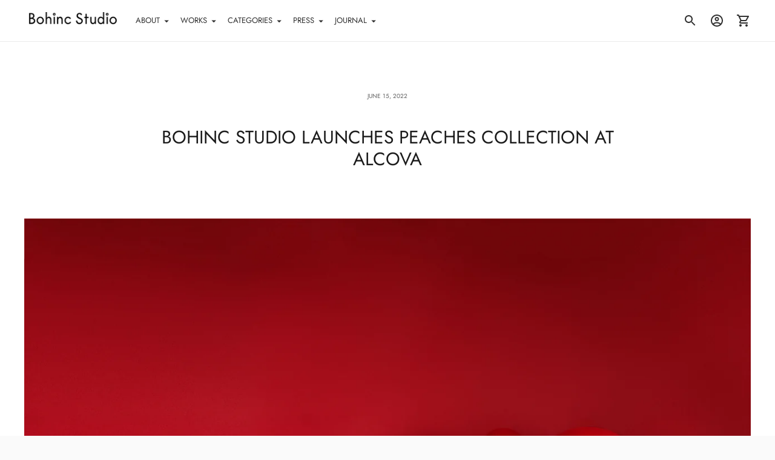

--- FILE ---
content_type: text/css
request_url: https://bohincstudio.com/cdn/shop/t/36/assets/theme.css?v=110503372546767475321698844576
body_size: 26970
content:
/*! Flickity v2.2.2
https://flickity.metafizzy.co
---------------------------------------------- */.flickity-enabled{position:relative}.flickity-enabled:focus{outline:none}.flickity-viewport{overflow:hidden;position:relative;height:100%}.flickity-slider{position:absolute;width:100%;height:100%}.flickity-enabled.is-draggable{-webkit-tap-highlight-color:transparent;-webkit-user-select:none;-moz-user-select:none;user-select:none}.flickity-enabled.is-draggable .flickity-viewport{cursor:move;cursor:-webkit-grab;cursor:grab}.flickity-enabled.is-draggable .flickity-viewport.is-pointer-down{cursor:-webkit-grabbing;cursor:grabbing}.flickity-button{position:absolute;background:#ffffffbf;border:none;color:#333}.flickity-button:hover{background:#fff;cursor:pointer}.flickity-button:focus{outline:none;box-shadow:0 0 0 5px #19f}.flickity-button:active{opacity:.6}.flickity-button:disabled{opacity:.3;cursor:auto;pointer-events:none}.flickity-button-icon{fill:currentColor}.flickity-prev-next-button{top:50%;width:44px;height:44px;border-radius:50%;transform:translateY(-50%)}.flickity-prev-next-button.previous{left:10px}.flickity-prev-next-button.next{right:10px}.flickity-rtl .flickity-prev-next-button.previous{left:auto;right:10px}.flickity-rtl .flickity-prev-next-button.next{right:auto;left:10px}.flickity-prev-next-button .flickity-button-icon{position:absolute;left:20%;top:20%;width:60%;height:60%}.flickity-page-dots{position:absolute;width:100%;bottom:-25px;padding:0;margin:0;list-style:none;text-align:center;line-height:1}.flickity-rtl .flickity-page-dots{direction:rtl}.flickity-page-dots .dot{display:inline-block;width:10px;height:10px;margin:0 8px;background:#333;border-radius:50%;opacity:.25;cursor:pointer}.flickity-page-dots .dot.is-selected{opacity:1}:root{--max-width:2000px;--max-width-small-page:600px;--spacing-unit:4px;--spacing-none:0px;--spacing-extra-small:calc(var(--spacing-unit) * 2);--spacing-small:calc(var(--spacing-unit) * 3);--spacing-medium:calc(var(--spacing-unit) * 5);--spacing-medium-large:calc(var(--spacing-unit) * 7);--spacing-large:calc(var(--spacing-unit) * 10);--spacing-extra-large:calc(var(--spacing-unit) * 12);--spacing-extra-extra-large:calc(var(--spacing-unit) * 20);--space-outer:20px}@media (min-width: 40em){:root{--space-outer:calc(var(--spacing-unit) * 10)}}:root{--space-inline-element:10px;--space-grid:20px;--color-frame-background:#fafafa;--height-input:calc(var(--font-size-body-base) * 3.4285);--z-index-overlay:500;--z-index-header-search:600;--z-index-popup:1000;--z-index-mega-nav:1050;--z-index-lightbox:1100;--z-index-modal:1200;--z-index-theme-editor-offset:2000;--box-shadow:0px 2px 4px rgba(26, 26, 26, .1), 0px 1px 2px rgba(0, 0, 0, .12)}.hover{--duration:.3s;--easing:ease}.hover .image{overflow:hidden}.hover .image img{transition:opacity .5s,transform var(--duration) var(--easing)}.hover:hover .image img{transform:scale(1.1);transition:transform var(--duration) var(--easing)}button{border:0;border-radius:0;display:inline-block;cursor:pointer;-webkit-appearance:none;font-family:inherit;color:inherit;margin:0;padding:0;background-color:transparent;font-size:inherit}.btn,.shopify-payment-button__button,.spr-summary-actions-newreview{--height:calc(var(--font-size-body-base) * 3.4285);--horizontal-space:calc(var(--font-size-body-base) * 2.285);--radius:var(--height);background-color:transparent;display:inline-flex;align-items:center;justify-content:space-around;font-family:inherit;font-size:var(--font-size-body-base)!important;font-weight:var(--font-body-weight)!important;border:1px solid var(--color-border-button-secondary);border-radius:var(--radius);color:var(--color-text-button-secondary);cursor:pointer;height:var(--height);line-height:var(--height);padding:0 var(--horizontal-space);transition:all .25s ease!important}.btn:not([disabled]):hover,.btn:not([disabled]):focus,.shopify-payment-button__button:not([disabled]):hover,.shopify-payment-button__button:not([disabled]):focus,.spr-summary-actions-newreview:not([disabled]):hover,.spr-summary-actions-newreview:not([disabled]):focus{border-color:var(--color-border-button-secondary-hover)}html:not([data-whatintent=mouse]) .btn:not([disabled]):focus.focus-visible,html:not([data-whatintent=mouse]) .shopify-payment-button__button:not([disabled]):focus.focus-visible,html:not([data-whatintent=mouse]) .spr-summary-actions-newreview:not([disabled]):focus.focus-visible{outline:none;border-color:inherit;box-shadow:0 0 0 3px #fff,0 0 0 5px #000}html:not([data-whatintent=mouse]) .btn:not([disabled]):focus:focus-visible,html:not([data-whatintent=mouse]) .shopify-payment-button__button:not([disabled]):focus:focus-visible,html:not([data-whatintent=mouse]) .spr-summary-actions-newreview:not([disabled]):focus:focus-visible{outline:none;border-color:inherit;box-shadow:0 0 0 3px #fff,0 0 0 5px #000}.btn:active,.shopify-payment-button__button:active,.spr-summary-actions-newreview:active{background-color:var(--color-border-button-secondary-hover);color:var(--color-background);transform:scale(.95)}.contrast .btn,.contrast .shopify-payment-button__button,.contrast .spr-summary-actions-newreview{border:1px solid var(--color-border-contrast);color:var(--color-text-body-contrast)}.contrast .btn:active,.contrast .shopify-payment-button__button:active,.contrast .spr-summary-actions-newreview:active{color:var(--color-background-contrast)}.btn .btn__loading-bar,.shopify-payment-button__button .btn__loading-bar,.spr-summary-actions-newreview .btn__loading-bar{background-color:var(--color-text-button-secondary)}.btn.btn--primary,.shopify-payment-button__button.shopify-payment-button__button--unbranded,.spr-button-primary{border-color:var(--color-background-button);background-color:var(--color-background-button);color:var(--color-text-button)}.btn.btn--primary:not([disabled]):hover,.btn.btn--primary:not([disabled]):focus,.shopify-payment-button__button.shopify-payment-button__button--unbranded:not([disabled]):hover,.shopify-payment-button__button.shopify-payment-button__button--unbranded:not([disabled]):focus,.spr-button-primary:not([disabled]):hover,.spr-button-primary:not([disabled]):focus{border-color:var(--color-background-button-hover);background-color:var(--color-background-button-hover)}.btn.btn--primary .btn__loading-bar,.shopify-payment-button__button.shopify-payment-button__button--unbranded .btn__loading-bar,.spr-button-primary .btn__loading-bar{background-color:var(--color-text-button)}.shopify-payment-button__button.shopify-payment-button__button--branded{flex-direction:unset;padding:unset}.shopify-payment-button__button.shopify-payment-button__button--branded .shopify-cleanslate{height:48px!important}.btn.btn--full{width:100%}.btn.btn--short{height:48px}.btn[disabled],.btn.disabled{opacity:.5;cursor:not-allowed}.btn.loading span{display:none}.btn.loading .btn__loading-wrap{display:block}.btn__loading-wrap{display:none;width:100%;max-width:100px;height:2px;overflow:hidden}.btn__loading-bar{width:100%;height:2px;border-radius:2px;-webkit-animation:loaderLine 1.4s ease-in-out infinite;animation:loaderLine 1.4s ease-in-out infinite}@-webkit-keyframes loaderLine{0%{transform:translate(-150%)}45%{transform:translate(0)}55%{transform:translate(0)}to{transform:translate(150%)}}form{margin:0}input,textarea,select{display:inline-block;outline:0;border-radius:0;border:1px solid #000;position:relative;font-size:inherit;font-family:inherit;font-weight:var(--font-body-weight);background-color:transparent;color:inherit;-webkit-appearance:none}input[type=search]::-ms-clear{display:none;width:0;height:0}input[type=search]::-ms-reveal{display:none;width:0;height:0}input[type=search]::-webkit-search-decoration,input[type=search]::-webkit-search-cancel-button,input[type=search]::-webkit-search-results-button,input[type=search]::-webkit-search-results-decoration{display:none}input[type=checkbox]{position:relative;width:20px;width:var(--spacing-medium);height:20px;height:var(--spacing-medium);margin:0;border:1px solid var(--color-border-input);cursor:pointer}input[type=checkbox]:checked:before{content:"";position:absolute;top:0;right:0;bottom:0;left:0;background-color:var(--color-text-input);transform:scale(.75)}button:focus:not(.focus-visible):not(.focus-visible){outline:none}button:focus:not(:focus-visible):not(.focus-visible){outline:none}html:not([data-whatintent=mouse]) .input.text-input-on-dark-background:focus.focus-visible{outline:none;border-color:inherit;box-shadow:0 0 0 3px #000,0 0 0 5px #fff;box-shadow:0 0 0 3px var(--color-background, black),0 0 0 5px var(--color, white)}html:not([data-whatintent=mouse]) .input.text-input-on-dark-background:focus:focus-visible,html:not([data-whatintent=mouse]) .input.text-input-on-dark-background:focus.focus-visible{outline:none;border-color:inherit;box-shadow:0 0 0 3px #000,0 0 0 5px #fff;box-shadow:0 0 0 3px var(--color-background, black),0 0 0 5px var(--color, white)}.input,input.spr-form-input,textarea.spr-form-input{--horizontal-space:calc(var(--font-size-body-base) * 1.14285);width:100%;border:1px solid var(--color-border-input);color:var(--color-text-input)}input.input,select.input,input.spr-form-input{height:calc(var(--font-size-body-base) * 3.4285);height:var(--height-input);font-size:var(--font-size-body-base);line-height:calc(var(--font-size-body-base) * 3.4285);line-height:var(--height-input);padding:0 var(--horizontal-space)}textarea.input,textarea.spr-form-input{resize:vertical;padding:var(--horizontal-space);font-size:var(--font-size-body-base)}select.input{cursor:pointer}.input::-moz-placeholder{color:inherit;opacity:.5}.input::placeholder{color:inherit;opacity:.5}.input:focus{border:1px solid var(--color-text-link)}.input--round{border-radius:calc(var(--font-size-body-base) * 3.4285);border-radius:var(--height-input);padding:0 calc(var(--font-size-body-base) * 1.4285)}.input-control+.input-control{margin-top:12px;margin-top:var(--spacing-small)}.product-qty-selector{display:flex;justify-content:space-between;border:1px solid var(--color-border);width:100px;height:40px}.product-qty-selector input{width:24px;padding:0;border:none;text-align:center;font-size:var(--font-size-body-small);-moz-appearance:textfield}.product-qty-selector input::-webkit-outer-spin-button,.product-qty-selector input::-webkit-inner-spin-button{-webkit-appearance:none}.product-qty-selector .product-qty-selector-button{width:36px;height:100%;display:flex;align-items:center;justify-content:space-around;flex-shrink:0;opacity:.5}.product-qty-selector .product-qty-selector-button:hover,.product-qty-selector .product-qty-selector-button:active{opacity:1}html{background-color:#fafafa;background-color:var(--color-frame-background);height:100%}*,*:before,*:after{box-sizing:border-box}body{margin:0;font-family:var(--font-body);font-weight:var(--font-body-weight);font-style:var(--font-body-style);color:var(--color-text-body);-webkit-font-smoothing:antialiased;height:100%}a{color:inherit;text-decoration:none}h1,h2,h3,h4,h5,h6{margin:0;font-weight:400}p{margin:0}strong{font-weight:var(--font-body-bold-weight)}.theme-editor-scroll-offset{position:fixed;height:calc(var(--height-header) + 20px);height:calc(var(--height-header) + var(--space-outer));top:0;left:0;right:0;opacity:0;z-index:2000;z-index:var(--z-index-theme-editor-offset);pointer-events:none}.page{background-color:var(--color-background);margin:0 auto;width:100%;max-width:2000px;max-width:var(--max-width);min-height:100%;display:flex;flex-direction:column}#page-transition-overlay{z-index:1000;background-color:#fff;background-color:"#fff";background-color:var(--color-background, "#fff");position:fixed;top:0;right:0;bottom:0;left:0;pointer-events:none;transition:opacity .3s ease,visibility 0ms linear .3s;opacity:0;visibility:hidden}.no-js #page-transition-overlay{display:none}#page-transition-overlay.skip-animation{transition-duration:0ms,0ms}#page-transition-overlay.active{opacity:1;visibility:visible;transition:opacity .3s ease,visibility 0ms linear 0ms}.borders{border-radius:var(--radius-corner);overflow:hidden}.shopify-section:not(.full-width) .borders-nfw{border-radius:var(--radius-corner);overflow:hidden}.shopify-challenge__container{margin:40px auto!important;margin:var(--spacing-large) auto!important}.shopify-challenge__container .shopify-challenge__message{font-size:var(--font-size-body-large);line-height:var(--line-height-body-large)}:focus{outline:1px solid currentColor;outline-offset:-1px}:focus:not(.focus-visible):not(.focus-visible){outline:none}:focus:not(:focus-visible):not(.focus-visible){outline:none}.focus-visible{outline:1px solid currentColor;outline-offset:-1px}:focus-visible,.focus-visible{outline:1px solid currentColor;outline-offset:-1px}.input.focus-visible{outline-color:var(--color-text-link)}.input:focus-visible,.input.focus-visible{outline-color:var(--color-text-link)}.skip-to-content-button{padding:1em;opacity:.75;background:var(--color-background);color:var(--color-text-body);position:absolute}.skip-to-content-button:not(:focus){pointer-events:none;opacity:0}.grid{display:flex;flex-wrap:wrap;width:calc(100% + 20px);width:calc(100% + calc(var(--space-inline-element) * 2));margin-top:-20px;margin-top:calc(var(--spacing-medium) * -1);margin-left:-10px;margin-left:calc(var(--space-inline-element) * -1);margin-right:-10px;margin-right:calc(var(--space-inline-element) * -1)}@media (min-width: 40em){.grid{margin-top:-40px;margin-top:calc(var(--spacing-large) * -1)}}.grid__item{width:50%;padding:0 10px;padding:0 var(--space-inline-element);margin-top:20px;margin-top:var(--spacing-medium)}@media (min-width: 40em){.grid__item{margin-top:40px;margin-top:var(--spacing-large)}}.grid__item--one-half{width:50%}.grid__item--one-third{width:calc(1 / 3 * 100%)}.grid__item--one-quarter{width:25%}.grid__item--two-thirds{width:calc(2 / 3 * 100%)}@media (min-width: 40em){.grid__item--2{width:50%}}@media (min-width: 40em){.grid__item--3{width:calc(1 / 3 * 100%)}}@media (min-width: 40em){.grid__item--4{width:25%}}.grid__item--4 .product-item__meta{flex-direction:column}.grid__item--4 .product-item__badges{margin-top:12px;margin-top:var(--spacing-small)}.visually-hidden{position:absolute!important;overflow:hidden;width:1px;height:1px;margin:-1px;padding:0;border:0;clip:rect(0 0 0 0)}.no-js:not(html){display:none}.no-js .no-js:not(html){display:block}.no-js .js{display:none}.supports-no-cookies:not(html){display:none}html.supports-no-cookies .supports-no-cookies:not(html){display:block}html.supports-no-cookies .supports-cookies{display:none}.placeholder-image{background-color:var(--color-background-meta)}.placeholder-image svg{fill:var(--color-foreground-meta)}.pill{display:flex;align-items:center;background-color:transparent;flex-shrink:0;height:40px;border-radius:40px;padding:0 calc(var(--font-size-body-base) * .85) 0 calc(var(--font-size-body-base) * 1.14285);transition:all .25s ease}.pill:hover{background-color:var(--color-background-pill-hover)}.pill:active{background-color:#000;color:#fff;transform:scale(.95)}.pill .icon{width:calc(var(--font-size-body-base) * 1.714285);height:calc(var(--font-size-body-base) * 1.714285);opacity:.5;pointer-events:none}.pill--outline{background-color:transparent;color:var(--color-text-button-secondary);border:1px solid var(--color-border-button-secondary)}.pill--outline:hover{border-color:var(--color-border-button-secondary-hover);background-color:transparent}.pill--outline:active{background-color:var(--color-border-button-secondary-hover);color:var(--color-background)}.pill--outline:active .icon{opacity:1}.pill--solid{background-color:var(--color-background-pill)}.pill--solid .icon{width:calc(var(--font-size-body-base) * .85);height:calc(var(--font-size-body-base) * .85);margin-left:12px;margin-left:var(--spacing-small)}.rte,.shopify-policy__body{--s-line-height:calc( var(--font-size-body-base) * var(--line-height-body-base) );--s-font-size:var(--font-size-body-base);--s-vertical-space:var(--s-line-height) }@media (min-width: 40em){.rte,.shopify-policy__body{--s-line-height:calc( var(--font-size-body-large) * var(--line-height-body-large) );--s-font-size:var(--font-size-body-large);--s-vertical-space:var(--spacing-large) }}.rte p+p,.shopify-policy__body p+p{margin-top:var(--s-line-height)}.rte iframe,.rte video,.shopify-policy__body iframe,.shopify-policy__body video{width:100%;margin:var(--s-vertical-space) 0;display:block}.rte div>iframe,.shopify-policy__body div>iframe{margin:0}.rte table,.shopify-policy__body table{width:100%;margin:var(--s-vertical-space) 0;border-collapse:collapse}.rte table td,.rte table th,.shopify-policy__body table td,.shopify-policy__body table th{border:1px solid var(--color-border);padding:12px 20px;padding:var(--spacing-small) var(--spacing-medium)}.rte table th,.shopify-policy__body table th{text-align:left}.rte hr,.shopify-policy__body hr{margin:var(--s-vertical-space) 0;background-color:var(--color-border);border:none;height:1px}.rte h1,.rte h2,.rte h3,.rte h4,.rte h5,.rte h6,.shopify-policy__body h1,.shopify-policy__body h2,.shopify-policy__body h3,.shopify-policy__body h4,.shopify-policy__body h5,.shopify-policy__body h6{font-family:var(--font-heading);font-weight:var(--font-heading-weight);font-style:var(--font-heading-style);margin-top:var(--s-line-height);margin-bottom:var(--s-line-height);color:var(--color-text-heading);line-height:1.3}.rte h1:first-child,.rte h2:first-child,.rte h3:first-child,.rte h4:first-child,.rte h5:first-child,.rte h6:first-child,.shopify-policy__body h1:first-child,.shopify-policy__body h2:first-child,.shopify-policy__body h3:first-child,.shopify-policy__body h4:first-child,.shopify-policy__body h5:first-child,.shopify-policy__body h6:first-child{margin-top:0}.rte h1,.shopify-policy__body h1{font-size:1.75em}.rte h2,.shopify-policy__body h2{font-size:1.5em}.rte h3,.shopify-policy__body h3{font-size:1.25em}.rte h4,.shopify-policy__body h4{font-size:1em}.rte h5,.shopify-policy__body h5{font-size:.8em}.rte h6,.shopify-policy__body h6{font-size:.7em}.rte h5,.rte h6,.shopify-policy__body h5,.shopify-policy__body h6{text-transform:uppercase;letter-spacing:.125em}.rte a,.shopify-policy__body a{color:var(--color-text-link);text-decoration:underline;transition:opacity .25s}.rte a:hover,.shopify-policy__body a:hover{opacity:.6}.rte ol,.rte ul,.shopify-policy__body ol,.shopify-policy__body ul{margin:var(--s-line-height) 0}.rte li,.shopify-policy__body li{margin-bottom:calc(var(--s-line-height) / 2)}.rte img,.shopify-policy__body img{width:100%;height:auto;display:block}.rte strong,.shopify-policy__body strong{font-weight:var(--font-body-bold-weight)}.rte blockquote,.shopify-policy__body blockquote{background-color:var(--color-text-body-transparent);margin:var(--s-line-height) 0;padding:20px;padding:var(--spacing-medium);box-shadow:inset 1px 0 0 var(--color-text-body-transparent-02)}.rte div,.shopify-policy__body div{margin:var(--s-vertical-space) 0}.rte .rte__table-wrapper,.shopify-policy__body .rte__table-wrapper{overflow-x:auto;position:relative;margin:40px 0;margin:var(--spacing-large) 0}.rte .rte__table-wrapper table,.shopify-policy__body .rte__table-wrapper table{margin:0}.rte--page .accordion,.rte--article .accordion,.modal-content .accordion{border:1px solid var(--color-border);margin:var(--s-line-height) 0}@media (min-width: 40em){.rte--page .accordion,.rte--article .accordion,.modal-content .accordion{margin:40px 0;margin:var(--spacing-large) 0}}.rte--page .accordion:first-child,.rte--article .accordion:first-child,.modal-content .accordion:first-child{margin-top:0}.rte--page .accordion div,.rte--article .accordion div,.modal-content .accordion div{margin:0}.rte--page .accordion__heading,.rte--article .accordion__heading,.modal-content .accordion__heading{font-family:var(--font-heading);font-weight:var(--font-heading-weight);font-style:var(--font-heading-style);margin:0;padding:12px 20px;padding:var(--spacing-small) var(--spacing-medium)}.rte--page .accordion__group,.rte--article .accordion__group,.modal-content .accordion__group{border-top:1px solid var(--color-border);margin:0;padding:0 20px;padding:0 var(--spacing-medium)}.rte--page .accordion__group[data-open=true] .accordion__label:after,.rte--article .accordion__group[data-open=true] .accordion__label:after,.modal-content .accordion__group[data-open=true] .accordion__label:after{transform:rotate(180deg);opacity:1}.rte--page .accordion__label,.rte--article .accordion__label,.modal-content .accordion__label{--s-icon-size:20px;display:flex;align-items:center;justify-content:space-between;position:relative;margin:0;padding:12px 0;padding:var(--spacing-small) 0;cursor:pointer;color:inherit;text-decoration:none}.rte--page .accordion__label:hover,.rte--article .accordion__label:hover,.modal-content .accordion__label:hover{color:var(--color-text-link);opacity:1}.rte--page .accordion__label .icon,.rte--article .accordion__label .icon,.modal-content .accordion__label .icon{width:var(--s-icon-size);height:var(--s-icon-size);display:block;pointer-events:none;opacity:.5}.rte--page .accordion__text,.rte--article .accordion__text,.modal-content .accordion__text{margin:0;padding-bottom:20px;padding-bottom:var(--spacing-medium);display:none}.announcement-bar .flickity-slider{transform:none!important}.announcement-bar__item{width:100%;align-items:center;justify-content:space-around;white-space:nowrap;text-align:center;padding:12px 0;padding:var(--spacing-small) 0;display:none;overflow-x:scroll;color:var(--s-color-text);background-color:var(--s-color-background);pointer-events:none;left:0!important;opacity:0;transition:opacity 1s ease-in-out;-ms-overflow-style:none;scrollbar-width:none}.announcement-bar__item.is-selected{opacity:1;pointer-events:all}.flickity-enabled .announcement-bar__item{display:block}.announcement-bar__item:first-of-type{display:block}.announcement-bar__item::-webkit-scrollbar{display:none}@-webkit-keyframes inFromBottom{0%{transform:translateY(40px);transform:translateY(var(--spacing-large));opacity:0}to{transform:translateY(0);opacity:1}}@keyframes inFromBottom{0%{transform:translateY(40px);transform:translateY(var(--spacing-large));opacity:0}to{transform:translateY(0);opacity:1}}.announcement-bar__content>span{padding:0 20px;padding:0 var(--space-outer)}.is-active .announcement-bar__content{-webkit-animation:.5s ease-in-out inFromBottom;animation:.5s ease-in-out inFromBottom}.footer__parent{margin-top:auto}.footer{background-color:var(--color-background-footer);color:var(--color-text-footer)}@media (min-width: 60em){.footer{padding:20px;padding:var(--space-outer)}}.footer a{transition:opacity .25s}.footer a:hover{opacity:.5}.footer .fs-body-base:not(.ff-heading){line-height:2em}.footer__groups{display:flex;flex-direction:column}@media (min-width: 60em){.footer__groups{flex-direction:row;margin-left:-10px;margin-right:-10px}}.footer__group{width:100%;border-bottom:1px solid var(--color-border-footer)}@media (min-width: 60em){.footer__group{width:calc(1 / 3 * 100%);border-bottom:none;padding:0 10px;padding:0 var(--space-inline-element)}}@media (min-width: 60em){.footer__group--mobile{display:none}}.footer__header{display:flex;justify-content:space-between;align-items:center;cursor:pointer;padding:20px;padding:var(--spacing-medium)}.footer__header.open .footer__arrow{transform:rotate(-180deg);transition:transform .25s}@media (min-width: 60em){.footer__header{padding:0;margin-bottom:20px;margin-bottom:var(--spacing-medium);pointer-events:none}}.footer__heading{font-weight:var(--font-body-bolder-weight)}.footer__arrow{transition:transform .25s}@media (min-width: 60em){.footer__arrow{display:none}}.footer__group-content{padding-top:0;padding-right:20px;padding-right:var(--spacing-medium);padding-bottom:28px;padding-bottom:calc(var(--spacing-unit) * 7);padding-left:20px;padding-left:var(--spacing-medium);display:none}@media (min-width: 60em){.footer__group-content{display:block!important;padding:0}}.footer__text{width:90%;max-width:34em}.footer__text a{text-decoration:underline}.footer__links{display:flex}.footer__links ul{width:100%;-moz-columns:2;columns:2;margin:0;padding:0;grid-column-gap:20px;-moz-column-gap:20px;column-gap:20px;grid-column-gap:var(--spacing-medium);-moz-column-gap:var(--spacing-medium);column-gap:var(--spacing-medium)}.footer__links li{list-style:none}.footer__newsletter .input{border:1px solid var(--color-border-footer);color:inherit;transition:background-color .25s,border-color .25s}.footer__newsletter .input:focus{border-color:var(--color-border-footer-darker)}.footer__newsletter .input:hover:not(:focus){background-color:var(--color-border-footer)}.footer__newsletter .input:not(:-moz-placeholder-shown)+.newsletter-button{visibility:visible;opacity:1}.footer__newsletter .input:not(:placeholder-shown)+.newsletter-button{visibility:visible;opacity:1}.footer__newsletter p{margin:0}.footer__newsletter .newsletter-form{position:relative;margin-top:20px;margin-top:var(--spacing-medium)}.footer__newsletter .newsletter-button{position:absolute;width:40px;height:40px;border-radius:40px;right:4px;top:50%;transform:translateY(-50%);display:flex;align-items:center;justify-content:center;opacity:0;visibility:hidden;transition:visibility .25s ease,opacity .25s ease,background-color .25s ease-in-out}.footer__newsletter .newsletter-button:focus,.user-is-tabbing .footer__newsletter .newsletter-button{visibility:visible;opacity:1}.footer__newsletter .newsletter-button:hover,.footer__newsletter .newsletter-button:focus{background-color:var(--color-input-button-hover-footer)}.footer__newsletter .newsletter-button .icon{width:24px;height:24px}.footer__rule{display:none;margin-top:60px;margin-top:calc(var(--spacing-small) * 5);margin-bottom:0;border:none;height:1px;background-color:var(--color-border-footer)}@media (min-width: 60em){.footer__rule{display:block}}.footer__bottom{display:flex;justify-content:space-between;padding-top:20px;padding-top:var(--spacing-medium);display:none}@media (min-width: 60em){.footer__bottom{display:flex}}.footer__bottom-left{display:flex;align-items:center}.footer__bottom-left .selectors-form+.social-icons{margin-left:16px;margin-left:calc(var(--spacing-unit) * 4)}.footer__bottom-left .selectors-form{display:none}@media (min-width: 40em){.footer__bottom-left .selectors-form{display:block}}.footer__bottom-right{display:none}@media (min-width: 60em){.footer__bottom-right{display:block}}.footer__selectors{display:flex}.selectors-form__item+.selectors-form__item{margin-left:8px;margin-left:var(--spacing-extra-small)}.footer__mobile-social-icons{margin-top:20px;margin-top:var(--spacing-medium);display:block;padding:0 20px;padding:0 var(--spacing-medium)}@media (min-width: 60em){.footer__mobile-social-icons{display:none}}.footer__credits{font-size:10px;line-height:20px;opacity:.7;padding:20px;padding:var(--spacing-medium)}@media (min-width: 60em){.footer__credits{padding:0}}.footer__credits p{margin:0}@media (min-width: 40em){.footer__rule+.footer__credits,.footer__bottom+.footer__credits,.footer__mobile-social-icons+.footer__credits{margin-top:20px;margin-top:var(--spacing-medium)}}.header__outer-wrapper{position:sticky;top:0;z-index:100}.header__space{width:100%;height:40px;position:absolute;top:0;left:0;pointer-events:none}.header{--size-icon-touch:44px;--size-gradient:60px;background-color:var(--color-background-header);color:var(--color-text-header);border-bottom:1px solid var(--color-border-header);padding:12px 20px;padding:var(--spacing-small) var(--space-outer);display:grid;grid-template-columns:1fr auto 1fr;transition:background-color .25s}.header.header--logo--center{grid-template-columns:1fr auto 1fr}@media (min-width: 60em){.header{grid-template-columns:auto 1fr auto}.header.header--logo--center{grid-template-columns:1fr auto 1fr}}.header.is-sticky{border-bottom:none;box-shadow:0 1px 1px var(--color-shadow-header);transition:background-color .25s}.header .image{background-color:transparent}.header .regular-logo .image__img.lazyloaded,.header .trasparent-logo .image__img.lazyloaded{transition:none}.header .skip-to-content-button{left:0;top:0}.header__logo{display:flex;align-items:center;flex-shrink:0}.header__logo .transparent-logo,.header__logo.desktop-only-logo{display:none}@media (min-width: 60em){.header__logo.desktop-only-logo{display:flex}.header__logo.mobile-only-logo{display:none}.header--logo--center .header__logo,.header--icon:not(.header--logo--left) .header__logo{padding:0 24px;padding:0 calc(var(--spacing-unit) * 6)}.header--logo--left .header__logo{padding-right:24px;padding-right:calc(var(--spacing-unit) * 6)}.header--logo--left.header--icon .header__logo{padding-right:20px;padding-right:var(--spacing-medium)}}.header--has-logo .header__logo .header__logo-text{display:none}.header__logo-text{font-size:var(--logo-font-size);text-transform:var(--logo-text-transform);letter-spacing:var(--logo-letter-spacing);font-family:var(--font-logo);font-weight:var(--font-logo-weight);font-style:var(--font-logo-style)}@media (min-width: 60em){.header--inline .header__menu-icon{display:none}}@media (min-width: 60em){.header--logo--left.header--inline{grid-template-columns:auto 1fr auto}}@media (max-width: 40em){.header__icon-touch.header__icon-touch--search,.header__icon-touch.header__icon-touch--account{display:none}}.header__links{display:none}@media (min-width: 60em){.header__links{display:flex;align-items:center;flex-shrink:1;overflow-x:scroll;-ms-overflow-style:none;scrollbar-width:none}.header__links::-webkit-scrollbar{display:none}}.header__links a.active{opacity:.5}.header__links-list{margin:0;padding:0}.header__links-list>li{list-style:none;display:block}.header__links-list>li+li{margin-left:20px;margin-left:var(--spacing-medium)}.header__links-list>li:last-of-type{padding-right:var(--size-gradient)}.header__links-list>li>a{display:flex;align-items:center;min-height:44px}.header__links-list a{opacity:1;transition:opacity .25s}.header__links-list a:hover{opacity:.5}.header__links-list .header__links-icon{width:18px;height:18px;margin-top:1px;margin-left:2px;margin-right:-6px}.header__links-list .header__links-icon .icon{width:100%;height:100%}@media (min-width: 60em){.header__links-list{display:flex;align-items:center;overflow-x:scroll;white-space:nowrap;scrollbar-width:none}.header__links-list::-webkit-scrollbar{display:none}}.header__menu-icon{transform:translate(-10px);align-self:center}.header__right{display:flex;justify-content:flex-end;align-items:center;transform:translate(10px)}.header__icon-touch{position:relative;display:flex;align-items:center;justify-content:space-around;width:var(--size-icon-touch);height:var(--size-icon-touch)}.header__icon-touch .icon-button{--color:var(--color-icon-header)}.header__cart-count{position:static;z-index:10;width:24px;height:24px;background-color:var(--color-background-button);color:var(--color-text-button);border-radius:100%;position:absolute;bottom:0;right:0;display:flex;align-items:center;justify-content:space-around;font-size:12px;line-height:1;opacity:0;transform:translateY(12px);transition:opacity 1s,transform 1s}.header__cart-count.visible{opacity:1;transform:translateY(0);transition:opacity 1s,transform 1s}.header__logo-link{text-align:center;display:block}.header--has-logo .header__logo-link{width:var(--width-max-logo);max-width:40vw}@media (min-width: 60em){.header--has-logo .header__logo-link{width:500px;max-width:var(--width-max-logo)}}body.template-index .header--transparent-home:not(.is-sticky),body.template-index .header--transparent-collection:not(.is-sticky),body.template-collection .header--transparent-home:not(.is-sticky),body.template-collection .header--transparent-collection:not(.is-sticky){background-color:transparent;color:var(--color-text-transparent);border-bottom:1px solid var(--color-border-transparent)}body.template-index .header--transparent-home:not(.is-sticky) .icon-button,body.template-index .header--transparent-collection:not(.is-sticky) .icon-button,body.template-collection .header--transparent-home:not(.is-sticky) .icon-button,body.template-collection .header--transparent-collection:not(.is-sticky) .icon-button{--color:var(--color-icon-transparent)}body.template-index .header--transparent-home:not(.is-sticky) .header__links:after,body.template-index .header--transparent-collection:not(.is-sticky) .header__links:after,body.template-collection .header--transparent-home:not(.is-sticky) .header__links:after,body.template-collection .header--transparent-collection:not(.is-sticky) .header__links:after{opacity:0;transition:opacity 0s}body.template-index .header--transparent-home:not(.is-sticky) .header__links-list>li:last-of-type,body.template-index .header--transparent-collection:not(.is-sticky) .header__links-list>li:last-of-type,body.template-collection .header--transparent-home:not(.is-sticky) .header__links-list>li:last-of-type,body.template-collection .header--transparent-collection:not(.is-sticky) .header__links-list>li:last-of-type{padding-right:8px;padding-right:var(--spacing-extra-small)}body.template-index .header--transparent-home:not(.is-sticky).header--has-transparent-logo .header__logo-link,body.template-index .header--transparent-collection:not(.is-sticky).header--has-transparent-logo .header__logo-link,body.template-collection .header--transparent-home:not(.is-sticky).header--has-transparent-logo .header__logo-link,body.template-collection .header--transparent-collection:not(.is-sticky).header--has-transparent-logo .header__logo-link{width:var(--width-max-logo);max-width:40vw}@media (min-width: 60em){body.template-index .header--transparent-home:not(.is-sticky).header--has-transparent-logo .header__logo-link,body.template-index .header--transparent-collection:not(.is-sticky).header--has-transparent-logo .header__logo-link,body.template-collection .header--transparent-home:not(.is-sticky).header--has-transparent-logo .header__logo-link,body.template-collection .header--transparent-collection:not(.is-sticky).header--has-transparent-logo .header__logo-link{width:500px;max-width:var(--width-max-logo)}}body.template-index .header--transparent-home:not(.is-sticky).header--has-transparent-logo .regular-logo,body.template-index .header--transparent-collection:not(.is-sticky).header--has-transparent-logo .regular-logo,body.template-collection .header--transparent-home:not(.is-sticky).header--has-transparent-logo .regular-logo,body.template-collection .header--transparent-collection:not(.is-sticky).header--has-transparent-logo .regular-logo{display:none}body.template-index .header--transparent-home:not(.is-sticky).header--has-transparent-logo .transparent-logo,body.template-index .header--transparent-collection:not(.is-sticky).header--has-transparent-logo .transparent-logo,body.template-collection .header--transparent-home:not(.is-sticky).header--has-transparent-logo .transparent-logo,body.template-collection .header--transparent-collection:not(.is-sticky).header--has-transparent-logo .transparent-logo{display:block}body.template-index .header--transparent-home:not(.is-sticky).header--has-transparent-logo .header__logo-text,body.template-index .header--transparent-collection:not(.is-sticky).header--has-transparent-logo .header__logo-text,body.template-collection .header--transparent-home:not(.is-sticky).header--has-transparent-logo .header__logo-text,body.template-collection .header--transparent-collection:not(.is-sticky).header--has-transparent-logo .header__logo-text{display:none}.popup{--animation-duration:.35s;--animation-timing:ease-in-out;position:fixed;top:0;right:0;bottom:0;left:0;width:100%;height:100%;z-index:1000;z-index:var(--z-index-popup);display:flex;align-items:flex-start;color:var(--color-text);pointer-events:none;visibility:hidden;transition:visibility var(--animation-duration) 0s}@media (min-width: 40em){.popup{align-items:flex-end}}.popup.active{display:flex}.popup.visible{visibility:visible;transition:visibility 0s 0s}@media (max-width: 40em){.popup.visible{pointer-events:all}}@media (max-width: 40em){.popup.visible .popup__overlay{opacity:.5}}.popup.visible .popup__bar{transform:translateY(0);pointer-events:all}.popup.popup--age_popup{justify-content:center}.popup.popup--age_popup .popup__bar{max-width:560px;margin:auto;transform:translateY(10%);opacity:0;transition:transform var(--animation-duration) var(--animation-timing),opacity var(--animation-duration) var(--animation-timing)}@media (min-width: 40em){.popup.popup--age_popup .popup__bar{transform:translateY(10%)}}.popup.popup--age_popup.visible .popup__overlay{opacity:.9;pointer-events:all}.popup.popup--age_popup.visible .popup__bar{transform:translateY(0);opacity:1}.popup__overlay{background-color:var(--color-overlay);position:absolute;top:0;right:0;bottom:0;left:0;opacity:0;transition:opacity var(--animation-duration) var(--animation-timing)}.theme-editor .popup__overlay{transition-duration:0s}.popup__bar{position:relative;width:100%;background-color:var(--color-background);background:var(--color-background);background:var(--gradient-background, var(--color-background));padding:20px;padding:var(--space-outer);text-align:center;z-index:1;overflow:hidden;transform:translateY(-100%);transition:transform var(--animation-duration) var(--animation-timing)}@media (min-width: 40em){.popup__bar{transform:translateY(100%)}}.popup__image.image{position:absolute;top:0;right:0;bottom:0;left:0;background-color:transparent;opacity:.5;opacity:var(--image-opacity, .5)}.popup__image.image .image__img{-o-object-position:var(--image-position);object-position:var(--image-position)}.popup__close{position:absolute;top:20px;top:var(--spacing-medium);right:20px;right:var(--spacing-medium);cursor:pointer;transition:opacity .25s;z-index:10}.popup__close:focus,.popup__close:hover{opacity:.6}.popup__content{position:relative;z-index:1}.popup__heading{max-width:560px;margin-left:auto;margin-right:auto;font-size:var(--font-size-body-base);line-height:var(--line-height-body-base)}@media (min-width: 40em){.popup__heading{font-size:var(--font-size-heading-base);line-height:var(--line-height-heading-base)}}.popup__subheading{max-width:560px;margin-left:auto;margin-right:auto;font-size:var(--font-size-body-small);line-height:var(--line-height-body-small)}@media (min-width: 40em){.popup__subheading{font-size:var(--font-size-body-base);line-height:var(--line-height-body-base)}}.popup__heading+.popup__subheading{margin-top:8px;margin-top:var(--spacing-extra-small)}.popup__form{width:100%;max-width:600px;margin:20px auto 0;margin:var(--spacing-medium) auto 0}.popup__form .newsletter__input-container{position:relative}.popup__form .newsletter__input-container .input{background-color:var(--color-background-input);color:var(--color-text-input);border:1px solid transparent}.popup__form .newsletter__input-container .input:focus{border:1px solid var(--color-text-link);outline:none}.popup__form .input:not(:-moz-placeholder-shown)+.newsletter-button{visibility:visible;opacity:1}.input:not(:-moz-placeholder-shown)+.newsletter-button{visibility:visible;opacity:1}.popup__form .input:not(:placeholder-shown)+.newsletter-button{visibility:visible;opacity:1}.popup__form .newsletter-button{position:absolute;color:var(--color-text-input);width:40px;height:40px;border-radius:40px;right:4px;top:50%;transform:translateY(-50%);display:flex;align-items:center;justify-content:center;opacity:0;visibility:hidden;transition:visibility .25s ease,opacity .25s ease,background-color .25s ease-in-out}.popup__form .newsletter-button:focus,.user-is-tabbing .popup__form .newsletter-button{visibility:visible;opacity:1}.popup__form .newsletter-button:hover,.popup__form .newsletter-button:focus{background-color:var(--color-background-input-hover)}.popup__form .newsletter-button .icon{width:24px;height:24px}.popup__verify-age-buttons{margin-top:20px;margin-top:var(--spacing-medium)}.popup__verify-age{margin-bottom:12px;margin-bottom:var(--spacing-small)}.popup__footer-text{margin-top:20px;margin-top:var(--spacing-medium)}body.template-404 .a404{text-align:center;margin:auto;max-width:38em;padding:40px;padding:var(--spacing-large)}body.template-404 .a404__heading,body.template-404 .a404__subheading{margin-bottom:12px;margin-bottom:var(--spacing-small)}body.template-404 .shopify-section[id*=__main]{margin-top:auto}.template--article{margin-bottom:40px;margin-bottom:var(--spacing-large)}@media (min-width: 40em){.template--article{margin-bottom:80px;margin-bottom:var(--spacing-extra-extra-large)}}.article__header{text-align:center;width:100%;max-width:840px;max-width:calc(800px + calc(var(--space-outer) * 2));margin:40px auto;padding:0 20px;padding:0 var(--space-outer);display:flex;flex-direction:column;align-items:center}@media (min-width: 40em){.article__header{margin:80px auto}}.article__date{margin-bottom:40px;margin-bottom:var(--spacing-large);color:#fff}.article__share{margin-top:40px;margin-top:var(--spacing-large)}.article__image{padding:0 20px;padding:0 var(--space-outer);margin-bottom:40px;margin-bottom:var(--spacing-large)}@media (min-width: 40em){.article__image{margin-bottom:80px;margin-bottom:var(--spacing-extra-extra-large)}}.article__image:first-child{margin-top:40px;margin-top:var(--spacing-large)}.article__content{width:100%;max-width:640px;max-width:calc(600px + calc(var(--space-outer) * 2));margin:0 auto;padding:0;padding:0 var(--space-outer)}.article__content .article__rte{padding:0;margin:0}.article__tags{margin:20px 0 0;margin:var(--spacing-medium) 0 0 0;padding:0}.article__tags li{list-style:none;display:inline}.article__tags a{color:var(--color-text-link);transition:opacity .25s}.article__tags a:hover{opacity:.5}.article__tag:after{content:","}.article__tag:last-of-type:after{content:""}.article__share-bottom{margin:40px 0;margin:var(--spacing-large) 0}.article__comments{max-width:640px;max-width:calc(600px + calc(var(--space-outer) * 2));margin:0 auto;padding:0 20px;padding:0 var(--space-outer)}.article__comments .form-message{margin-bottom:20px;margin-bottom:var(--spacing-medium)}.article+.article__comments{margin-top:40px;margin-top:var(--spacing-large)}.article__pagination{display:flex;align-items:center;justify-content:space-between}.article__tags+.article__pagination,.article__rte+.article__pagination{margin-top:40px;margin-top:var(--spacing-large)}.blog__header{display:flex;align-items:flex-start;justify-content:space-between;margin-bottom:-20px;margin-bottom:calc(var(--space-grid) * -1);margin-bottom:var(--spacing-small)}body.show-borders .blog__header{margin-bottom:0;border-bottom:1px solid var(--color-border)}.blog__heading{margin-bottom:20px;margin-bottom:var(--space-grid)}.blog__rss{transform:translate(10px,-6px)}.blog__articles{align-items:stretch;margin-top:20px;margin-top:var(--spacing-medium)}.blog__article{display:flex;flex-direction:column;margin:0 0 20px;margin:0 0 var(--spacing-medium) 0}@media (max-width: 40em){.blog__article{width:100%}}@media (min-width: 40em) and (max-width: 60em){.blog__article{width:50%}}.blog__article .image{border-top-left-radius:var(--radius-corner);border-top-right-radius:var(--radius-corner)}.blog__article[data-blocks-count="0"] .image{border-bottom-left-radius:var(--radius-corner);border-bottom-right-radius:var(--radius-corner)}.blog__article--square svg,.blog__article--landscape svg,.blog__article--portrait svg{height:100%;width:100%;position:absolute;top:0;right:0;bottom:0;left:0}.blog__article--square .image,.blog__article--square .placeholder-image{padding-top:100%}.blog__article--landscape .image,.blog__article--landscape .placeholder-image{padding-top:calc((2 / 3) * 100%)}.blog__article--portrait .image,.blog__article--portrait .placeholder-image{padding-top:150%}.blog__meta{border:1px solid var(--color-border);border-top-width:0px;border-bottom-left-radius:var(--radius-corner);border-bottom-right-radius:var(--radius-corner);display:flex;flex-direction:column;justify-content:center;padding:20px;padding:var(--spacing-medium);flex-grow:1}@media (min-width: 60em){.blog__meta{padding:40px;padding:var(--spacing-large)}}.blog__meta--no-image{border-top-width:1px;border-top-left-radius:var(--radius-corner);border-top-right-radius:var(--radius-corner)}.blog__article-title{font-size:var(--font-size-heading-small);line-height:var(--line-height-heading-small)}@media (min-width: 40em){.blog__article-title{font-size:var(--font-size-heading-base);line-height:var(--line-height-heading-base)}}.blog__article-title a{transition:opacity .25s}.blog__article-title a:hover{opacity:.6}.blog__article-date{margin:8px 0 0;margin:var(--spacing-extra-small) 0 0 0;color:#fff}.blog__article-excerpt{margin-top:12px;margin-top:var(--spacing-small)}.blog__article-excerpt a{opacity:.7;transition:opacity .25s}.blog__article-excerpt a:hover{opacity:.25}.cart__container{width:100%;max-width:1020px;max-width:calc(1000px + var(--space-outer));margin:20px auto;margin:var(--space-outer) auto;padding:0 20px;padding:0 var(--space-outer)}.cart__container .unit-price__price{margin-left:0}.cart__title{text-align:center;margin-bottom:48px;margin-bottom:var(--spacing-extra-large);padding-top:40px}.cart__header{display:none}@media (min-width: 40em){.cart__header{display:flex;justify-content:space-between;border-bottom:1px solid var(--color-border);padding-bottom:12px;padding-bottom:var(--spacing-small);opacity:.75}}.cart__header-quantity{margin-left:auto;width:100px;text-align:center}.cart__header-total{text-align:right}@media (min-width: 40em) and (max-width: 60em){.cart__header-total{width:100px}}@media (min-width: 60em){.cart__header-total{width:140px}}.cart__item{width:100%;display:flex;align-items:center;justify-content:space-between;margin:20px 0;margin:var(--spacing-medium) 0}@media (min-width: 40em){.cart__item{margin:40px 0;margin:var(--spacing-large) 0}}.cart__item-image{width:80px;flex-shrink:0}@media (min-width: 40em){.cart__item-image{width:120px}}.cart__item-main{width:100%;flex-shrink:1;display:flex;flex-wrap:wrap;align-items:center;justify-content:space-between;overflow:hidden}@media (min-width: 40em){.cart__item-main{flex-wrap:nowrap;width:calc(100% - 220px)}}.cart__item-details{width:100%;flex-shrink:0;padding-left:20px;padding-left:var(--spacing-medium);white-space:nowrap;overflow:hidden;text-overflow:ellipsis}@media (min-width: 40em){.cart__item-details{width:calc(100% - 100px)}}@media (min-width: 40em) and (max-width: 60em){.cart__item-details{padding-left:20px;padding-left:var(--spacing-medium);padding-right:20px;padding-right:var(--spacing-medium)}}@media (min-width: 60em){.cart__item-details{padding-left:40px;padding-left:var(--spacing-large)}}.cart__item-title{width:100%;white-space:nowrap;overflow:hidden;text-overflow:ellipsis}.cart__line-item-discounts{margin:8px 0 0;margin:var(--spacing-extra-small) 0 0 0;padding:0;opacity:.5}.cart__line-item-discounts li{list-style:none}.cart__item-quantity{text-align:center;width:100%;display:flex;align-items:center;justify-content:space-between;padding-top:12px;padding-top:var(--spacing-small);padding-left:20px;padding-left:var(--spacing-medium)}@media (min-width: 40em){.cart__item-quantity{width:100px;flex-direction:column;padding-top:0;padding-left:0}}.cart__item-qty-selector{height:40px}.cart__item-button{display:block;width:36px;height:40px;display:flex;align-items:center;justify-content:space-around;flex-shrink:0;opacity:.8}.cart__item-button:hover{opacity:.5}.cart__item-button .icon{width:18px;height:18px}.cart-item__remove{font-size:11px;line-height:16px;opacity:.5}.cart-item__remove:hover{text-decoration:underline}@media (min-width: 40em){.cart-item__remove{margin-top:8px;margin-top:var(--spacing-extra-small)}}.cart__original-total{margin-bottom:12px;margin-bottom:var(--spacing-small)}.cart__discounts{opacity:.5;margin:0 0 12px;margin:0 0 var(--spacing-small) 0;padding:0}.cart__discounts li{list-style:none}.cart__item-total{display:none;text-align:right;width:100px;padding-left:20px;padding-left:var(--spacing-medium);flex-shrink:0}@media (min-width: 40em){.cart__item-total{display:block}}@media (min-width: 40em) and (max-width: 60em){.cart__item-total{width:100px}}@media (min-width: 60em){.cart__item-total{width:140px}}.cart__footer{border-top:1px solid var(--color-border);display:flex;justify-content:space-between;flex-wrap:wrap;padding-top:40px;padding-top:var(--spacing-large)}.cart__footer textarea{height:140px;margin-top:8px;margin-top:var(--spacing-extra-small);margin-bottom:20px;margin-bottom:var(--spacing-medium)}.cart__footer-left{width:100%}@media (min-width: 40em){.cart__footer-left{width:35%}}.cart__footer-tax-note{opacity:.75;margin-top:8px;margin-top:var(--spacing-extra-small)}.cart__footer-actions{margin-top:20px;margin-top:var(--spacing-medium)}.cart__footer-actions .btn+.btn{margin-left:12px;margin-left:var(--spacing-small)}.cart__footer-right{text-align:right;width:100%;margin-bottom:40px;margin-bottom:var(--spacing-large)}@media (min-width: 40em){.cart__footer-right{width:65%}}.cart__empty{text-align:center;margin-bottom:80px;margin-bottom:var(--spacing-extra-extra-large)}.cart__dynamic-checkout-buttons{width:100%;display:flex;justify-content:flex-end;margin-top:1em;text-align:right}.cart__dynamic-checkout-buttons ul[role=list]{flex-wrap:nowrap!important;justify-content:flex-end!important}.collection__simple-header{margin-bottom:20px;margin-bottom:var(--space-outer)}.collection__slideshow-header{position:relative;width:100%;margin-bottom:20px;margin-bottom:var(--space-outer)}@media (min-width: 40em){.collection__slideshow-header{height:50vh}.collection__slideshow-header .image{position:absolute;top:0;right:0;bottom:0;left:0;padding:0!important}.collection__slideshow-header .image__img{-o-object-position:var(--image-position);object-position:var(--image-position)}}@media (min-width: 40em){.collection__slideshow-header-overlay{position:absolute;top:0;right:0;bottom:0;left:0}}@media (max-width: 40em){.collection__slideshow-header-overlay .block-overlay{--color-background:var(--color-background-contrast) !important;--color-text-meta:var(--color-text-meta-contrast) !important;--color-text-heading:var(--color-text-heading-contrast) !important;--color-text-body:var(--color-text-body-contrast) !important;--color-text-subheading:var(--color-text-subheading-contrast) !important}}.shopify-section.full-width .collection__slideshow-header,.shopify-section.full-width .collection__enhanced-header{width:auto;margin-top:-20px;margin-top:calc(var(--space-outer) * -1);margin-right:-20px;margin-right:calc(var(--space-outer) * -1);margin-left:-20px;margin-left:calc(var(--space-outer) * -1)}.collection__enhanced-header{margin-bottom:20px;margin-bottom:var(--space-outer);display:flex;flex-direction:column-reverse}@media (min-width: 40em){.collection__enhanced-header{flex-direction:row;align-items:center;justify-content:space-between}}.collection__enhanced-header-text{padding:20px;padding:var(--space-outer);max-width:600px;max-width:var(--max-width-text, 600px)}.collection__enhanced-header-image{width:100%;flex-shrink:0;align-self:stretch}@media (min-width: 40em){.collection__enhanced-header-image{width:50%}.collection__enhanced-header-image .flexible-image__img{-o-object-position:var(--image-position);object-position:var(--image-position)}}.collection__description{max-width:600px;max-width:var(--max-width-text, 600px);margin-top:8px;margin-top:var(--spacing-extra-small)}@media (min-width: 40em){.collection__description{margin-top:20px;margin-top:var(--spacing-medium)}}.collection__content{display:flex}.collection__content--rule{border-top:1px solid var(--color-border);padding-top:20px;padding-top:var(--spacing-medium)}.collection__sidebar{display:none;width:253px;margin-right:40px;flex-shrink:0}@media (min-width: 60em){.collection__sidebar{display:block}}.collection__main-area{width:100%}.collection__window,.collection__main{position:relative;width:100%}.collection__loading{position:absolute;top:1px;right:-20px;right:calc(var(--space-outer) * -1);bottom:0;left:-20px;left:calc(var(--space-outer) * -1);background-color:var(--color-background-transparent);z-index:1;opacity:0;pointer-events:none;transition:opacity .25s;text-align:center}@media (min-width: 40em){.collection__loading{left:0;right:0}}.collection__loading.is-active{opacity:1;pointer-events:all;transition:opacity .25s}.collection__empty{width:100%;display:flex;flex-direction:column;align-items:center;margin-top:80px;margin-top:var(--spacing-extra-extra-large)}.collection__empty .link{margin-top:8px;margin-top:var(--spacing-extra-small);display:block;cursor:pointer}@media (min-width: 40em){.collection__empty{margin-top:200px}}.collection-top-bar{margin:0 -20px;margin:0 calc(var(--space-outer) * -1);padding-bottom:14px}@media (min-width: 40em){.collection-top-bar{width:100%;margin:0;padding-left:0;padding-bottom:0}}.collection__grid{margin-top:-10px;margin-top:calc(var(--space-inline-element) * -1)}@media (min-width: 60em){.collection__grid{margin-top:-20px;margin-top:calc(var(--space-outer) * -1)}}.collection__pagination{margin-top:40px;margin-top:var(--spacing-large)}@-webkit-keyframes sk-bouncedelay{0%,80%,to{transform:scale(0)}40%{transform:scale(1)}}@keyframes sk-bouncedelay{0%,80%,to{transform:scale(0)}40%{transform:scale(1)}}.list-collections__header{margin-bottom:20px;margin-bottom:var(--space-grid);border-bottom:1px solid var(--color-border)}.list-collections__heading{margin-bottom:20px;margin-bottom:var(--space-grid)}.page{--s-line-height:var(--line-height-body-base);--s-font-size:var(--font-size-body-base);--s-max-width:600px }@media (min-width: 40em){.page{--s-line-height:var(--line-height-body-large);--s-font-size:var(--font-size-body-large) }}.page__header{text-align:left;width:100%;max-width:1400px;margin:40px auto;margin:var(--spacing-large) auto;padding:0 20px;padding:0 var(--space-outer)}@media (min-width: 40em){.page__header{margin:80px auto;margin:var(--spacing-extra-extra-large) auto}}.page__heading{font-size:var(--font-size-heading-base);line-height:var(--line-height-heading-base)}@media (min-width: 40em){.page__heading{font-size:var(--font-size-heading-x-large);line-height:var(--line-height-heading-x-large)}}.page__intro{font-size:var(--s-font-size);line-height:var(--s-line-height);margin-top:8px;margin-top:var(--spacing-extra-small)}@media (min-width: 40em){.page__intro{margin-top:20px;margin-top:var(--spacing-medium)}}.page__rte,.article__rte{width:100%;max-width:calc(20px * 2 + var(--s-max-width));max-width:calc(var(--space-outer) * 2 + var(--s-max-width));margin:0 auto 40px;margin:0 auto var(--spacing-large) auto;padding:0 20px;padding:0 var(--space-outer);font-size:var(--s-font-size);line-height:var(--s-line-height)}@media (min-width: 40em){.page__rte,.article__rte{margin:0 auto 120px;margin:0 auto calc(var(--spacing-large) * 3) auto}}.page__rte .grid,.article__rte .grid{--s-item-gutter:10px;min-width:100%;padding:0;margin:calc(40px - var(--s-item-gutter)) 0;margin:calc(var(--spacing-large) - var(--s-item-gutter)) 0;margin-left:calc(var(--s-item-gutter) * -1);margin-right:calc(var(--s-item-gutter) * -1)}.page__rte .grid:first-child,.article__rte .grid:first-child{margin-top:calc(var(--s-item-gutter) * -1)}@media (min-width: 40em){.page__rte .grid,.article__rte .grid{width:100vw;position:relative;left:50%;right:50%;margin-top:calc(80px - var(--s-item-gutter));margin-top:calc(var(--spacing-extra-extra-large) - var(--s-item-gutter));margin-right:-50vw;margin-bottom:calc(80px - var(--s-item-gutter));margin-bottom:calc(var(--spacing-extra-extra-large) - var(--s-item-gutter));margin-left:-50vw;padding:0 calc(20px - var(--s-item-gutter));padding:0 calc(var(--space-outer) - var(--s-item-gutter))}}@media (min-width: 2000px){.page__rte .grid,.article__rte .grid{width:2000px;width:var(--max-width);left:0;right:0;margin-left:calc(((2000px - var(--s-max-width)) / 2) * -1);margin-left:calc(((var(--max-width) - var(--s-max-width)) / 2) * -1);margin-right:0}}.page__rte .grid img,.article__rte .grid img{width:100%;height:auto;display:block;border-radius:var(--radius-corner)}.page__rte .grid img+img,.article__rte .grid img+img{margin-top:calc(var(--s-item-gutter) * 2)}.page__rte .grid>div,.page__rte .grid>img,.page__rte .grid>p,.article__rte .grid>div,.article__rte .grid>img,.article__rte .grid>p{padding:var(--s-item-gutter);margin:0;width:100%}.page__rte .grid .small,.article__rte .grid .small{width:50%}.about__grid{margin-bottom:40px;margin-bottom:var(--spacing-large)}@media (min-width: 40em){.about__grid{margin-bottom:80px;margin-bottom:var(--spacing-extra-extra-large)}}@media (min-width: 60em){.about__grid{display:grid}}.shopify-section:not(.full-width) .about__grid{grid-gap:20px;margin-left:20px;margin-left:var(--space-outer);margin-right:20px;margin-right:var(--space-outer)}.shopify-section:not(.full-width) .about__grid .about__block{border-radius:var(--radius-corner)}.about__grid--1 .about__block--1{padding-top:150%}@media (min-width: 60em){.about__grid--1 .about__block--1{padding-top:50%}}.about__grid--2{grid-template-columns:repeat(2,1fr)}.about__grid--2 .about__block--1,.about__grid--2 .about__block--2{padding-top:100%}.about__grid--3{grid-template-columns:repeat(2,1fr);grid-template-rows:repeat(2,1fr)}.about__grid--3 .about__block--1{grid-row:1/3;padding-top:150%}@media (max-width: 60em){.about__grid--3 .about__block--2,.about__grid--3 .about__block--3{padding-top:75%}}.about__grid--4{grid-template-columns:repeat(2,1fr);grid-template-rows:repeat(3,1fr)}.about__grid--4 .about__block--1{grid-row:1 / span 2;padding-top:120%}@media (max-width: 60em){.about__grid--4 .about__block--2,.about__grid--4 .about__block--4{padding-top:70%}}.about__grid--4 .about__block--3{grid-row:2 / span 2;padding-top:120%}.about__grid--5{grid-template-columns:repeat(3,1fr);grid-template-rows:repeat(5,1fr)}.about__grid--5 .about__block--1{grid-column:1 / span 2;grid-row:1 / span 3;padding-top:100%}.about__grid--5 .about__block--2{grid-row:1 / span 2}@media (max-width: 60em){.about__grid--5 .about__block--2{padding-top:140%}}@media (max-width: 60em){.about__grid--5 .about__block--3{padding-top:75%}}.about__grid--5 .about__block--4{grid-column:1 / span 2;grid-row:span 2}@media (max-width: 60em){.about__grid--5 .about__block--4{padding-top:66%}}.about__grid--5 .about__block--5{grid-row:span 2}@media (max-width: 60em){.about__grid--5 .about__block--5{padding-top:135%}}.about__block{position:relative;overflow:hidden;background-color:var(--color-background-meta)}.about__block .image,.about__block .placeholder-image{position:absolute;top:0;right:0;bottom:0;left:0;-o-object-fit:cover;object-fit:cover;width:100%;height:100%}.about__block .image svg,.about__block .placeholder-image svg{width:100%;height:100%}@media (max-width: 60em){.shopify-section:not(.full-width) .about__block+.about__block{margin-top:20px;margin-top:var(--spacing-medium)}}.about__block-overlay{position:absolute;top:0;right:0;bottom:0;left:0}.about__block-video{position:absolute;width:100%;height:100%;top:0;right:0;bottom:0;left:0;-o-object-fit:cover;object-fit:cover}.contact{--s-max-width:600px}.contact__container{padding:20px;padding:var(--space-outer);display:flex;flex-wrap:wrap}@media (min-width: 40em) and (max-width: 60em){.contact__container{align-items:flex-start}}@media (min-width: 60em){.contact__container{align-items:center}}.contact__image{width:100%;margin-bottom:20px;margin-bottom:var(--spacing-medium)}@media (min-width: 40em){.contact__image{width:50%;padding-right:20px;padding-right:var(--spacing-medium);margin-bottom:0}}.contact__content{width:100%;margin:0 auto}@media (min-width: 40em){.contact__content{width:50%;max-width:570px;padding-left:20px;padding-left:var(--spacing-medium)}}.contact__heading+.contact__text{margin-top:12px;margin-top:var(--spacing-small)}@media (min-width: 40em){.contact__heading+.contact__text{margin-top:20px;margin-top:var(--spacing-medium)}}.contact__form{margin:20px auto 0;margin-top:var(--spacing-medium);margin-bottom:20px;margin-bottom:var(--spacing-medium)}@media (min-width: 40em){.contact__form{margin-top:40px;margin-top:var(--spacing-large);margin-bottom:0}}.contact__form .input{margin-bottom:12px;margin-bottom:var(--spacing-small)}.contact__success{margin-bottom:20px;margin-bottom:var(--spacing-medium)}.password{text-align:center;min-height:100vh;display:flex;flex-direction:column;justify-content:center;align-items:center}.password__login-button{position:fixed;top:20px;top:var(--space-outer);right:20px;right:var(--space-outer)}.password__heading{margin-top:12px;margin-top:var(--spacing-small)}.password__content{width:100%;max-width:500px;padding:0 20px;padding:0 var(--space-outer)}.password:not(.welcome) .password__content[data-content=default]{display:none}.password:not(.welcome) .lock{display:none}.password.welcome .password__content[data-content=login],.password.welcome .close{display:none}.password__login-heading{margin-bottom:40px;margin-bottom:var(--spacing-large)}.password__subheading{margin-top:20px;margin-top:var(--spacing-medium);margin-bottom:32px;margin-bottom:calc(var(--spacing-unit) * 8)}.password__text{margin-top:32px;margin-top:calc(var(--spacing-unit) * 8);margin-bottom:20px;margin-bottom:var(--spacing-medium)}.password__notify-form,.password__login-form{display:flex;margin-bottom:20px;margin-bottom:var(--spacing-medium)}.password__notify-form .input,.password__login-form .input{margin-right:20px}.password__notify-form .btn,.password__login-form .btn{flex-shrink:0}.errors{font-size:var(--font-size-body-base);line-height:var(--line-height-body-base);margin:20px 0;margin:var(--spacing-medium) 0;color:var(--color-text-error)}.errors ul{margin:0;padding:0}.errors li{list-style:none}.password__success{opacity:.75;margin-top:20px;margin-top:var(--spacing-medium)}.password__share{margin-top:40px;margin-top:var(--spacing-large)}.page .shopify-policy__container{width:100%;max-width:calc(20px * 2 + var(--s-max-width));max-width:calc(var(--space-outer) * 2 + var(--s-max-width));margin:0 auto 40px;margin:0 auto var(--spacing-large) auto;padding:0 20px;padding:0 var(--space-outer)}@media (min-width: 40em){.page .shopify-policy__container{margin:0 auto 120px;margin:0 auto calc(var(--spacing-large) * 3) auto}}.page .shopify-policy__title{text-align:center;width:100%;margin:40px auto;margin:var(--spacing-large) auto}@media (min-width: 40em){.page .shopify-policy__title{margin:80px auto;margin:var(--spacing-extra-extra-large) auto}}.page .shopify-policy__title h1{font-family:var(--font-heading);font-weight:var(--font-heading-weight);font-style:var(--font-heading-style);font-size:var(--font-size-heading-base);line-height:var(--line-height-heading-base);color:var(--color-text-heading)}@media (min-width: 40em){.page .shopify-policy__title h1{font-size:var(--font-size-heading-x-large);line-height:var(--line-height-heading-x-large)}}.page .shopify-policy__body{font-size:var(--s-font-size);line-height:var(--s-line-height)}.product .mobile-carousel__pagination{left:0;right:0}.product__content{width:100%}@media (min-width: 40em){.product__content{display:flex;align-items:flex-start;flex-wrap:no-wrap;display:grid}}@media (min-width: 40em) and (max-width: 60em){.product__content{grid-template-columns:50% 50%}}@media (min-width: 60em){.product__content{grid-template-columns:calc((2 / 3) * 100%) calc((1 / 3) * 100%)}}.product__media-container{width:100%;flex-shrink:0}@media (min-width: 40em){.shopify-section:not(.full-width) .product__media-container{width:calc(100% + 5px)}}.shopify-section.full-width .product__media-container{margin-top:-20px}@media (min-width: 40em){.shopify-section.full-width .product__media-container{margin-left:-40px;margin-top:-40px;padding-right:10px}}@media (min-width: 40em) and (max-width: 60em){.shopify-section.full-width .product__media-container{width:calc(100% + 45px)}}@media (min-width: 60em){.shopify-section.full-width .product__media-container{width:calc(100% + 45px)}}.product__media-container .flickity-viewport{transition:height .25s}.product__media{width:100vw;margin-left:-20px;padding:0 20px;overflow:hidden}.product__media:after{content:"flickity";display:none}@media (max-width: 40em){.product__media:not(.flickity-enabled) .product__media-item:not(.initial){display:none}}@media (min-width: 40em){.product__media{width:auto;padding:0;margin-left:0}.product__media:after{content:""}}@media (min-width: 40em){.shopify-section:not(.full-width) .product__media{margin-left:-10px}}.product__media .flickity-viewport{overflow:visible}@media (min-width: 40em){.product__media--grid{display:flex;flex-wrap:wrap}.product__media--grid .product__media-item{width:50%}}.product__media-item{width:100%;padding:0 10px;padding:0 var(--space-inline-element)}@media (max-width: 40em){.shopify-section.full-width .product__media-item{width:100vw;padding:0}}@media (min-width: 40em){.product__media-item{width:100%;margin-bottom:20px;margin-bottom:var(--space-grid)}.shopify-section.full-width .product__media-item{padding:0;margin-bottom:0}.product__media-item:last-of-type{margin-bottom:0}}.flickity-slider .product__media-item{width:calc(100vw - 20px)}.product__details{width:100%;min-width:280px;margin-top:20px;margin-top:var(--spacing-medium)}@media (max-width: 40em){.product__details{padding:0}}@media (min-width: 40em){.product__details{flex-shrink:1;margin-top:40px;margin-top:var(--spacing-large);margin-left:auto;margin-right:auto;padding-left:10px;padding-left:calc(var(--space-outer) - var(--space-inline-element));padding-right:0;max-width:480px}.product__details.sticky{position:sticky;top:calc(20px + var(--height-header));top:calc(var(--space-outer) + var(--height-header))}}.product-single__title{margin:4px 0;margin:var(--spacing-unit) 0}.product-single__description,.product-single__freetext{margin:20px 0;margin:var(--spacing-medium) 0}.information-popup__content{display:none}.product__vendor,.product__price,.product__sku,.product__type{margin:4px 0;margin:var(--spacing-unit) 0}.product__vendor a{text-decoration:underline;color:var(--color-text-link)}.product__price s{opacity:.5}.product__price .unit-price__price{margin-left:4px;margin-left:var(--spacing-unit)}.product__view-in-space{margin-top:20px;margin-top:var(--spacing-medium);display:none}.product__view-in-space.visible{display:flex}.product__view-in-space>span{display:flex;align-items:center}.product__view-in-space .icon{margin-right:8px;margin-right:var(--spacing-extra-small)}.product-single__description+.product__share{margin-top:20px;margin-top:var(--spacing-medium)}.product--accordion,.product-single__description .accordion{margin:var(--s-line-height) 0;border-width:0}@media (min-width: 40em){.product--accordion,.product-single__description .accordion{margin:20px 0;margin:var(--spacing-medium) 0}}.product--accordion .accordion__group,.product-single__description .accordion .accordion__group{margin:0;padding:0}.product--accordion .accordion__group[data-open=true] .accordion__label .icon,.product-single__description .accordion .accordion__group[data-open=true] .accordion__label .icon{transform:rotate(180deg);opacity:.5}.product--accordion .accordion__group:first-child,.product-single__description .accordion .accordion__group:first-child{margin-top:-10px;margin-top:calc(var(--spacing-unit) * -2.5)}.product--accordion .accordion__group:last-child,.product-single__description .accordion .accordion__group:last-child{margin-bottom:-10px;margin-bottom:calc(var(--spacing-unit) * -2.5)}.product--accordion .accordion__label,.product-single__description .accordion .accordion__label{--s-icon-size:20px;display:flex;align-items:center;justify-content:space-between;position:relative;cursor:pointer;font-weight:var(--font-body-bolder-weight);text-decoration:none;font-size:var(--font-size-body-base);line-height:var(--line-height-body-base);color:inherit;border-radius:2px;min-height:32px;padding:10px 12px;padding:calc(var(--spacing-unit) * 2.5) var(--spacing-small);transition:background-color .3s;margin:0 0 0 -12px;margin-left:calc(var(--spacing-small) * -1)}.product--accordion .accordion__label:hover,.product-single__description .accordion .accordion__label:hover{color:inherit;opacity:1}.product--accordion .accordion__label:hover .icon,.product-single__description .accordion .accordion__label:hover .icon{opacity:1}.product--accordion .accordion__label .icon,.product-single__description .accordion .accordion__label .icon{width:var(--s-icon-size);height:var(--s-icon-size);flex-shrink:0;margin:0;pointer-events:none;opacity:.5}.product--accordion .accordion__text,.product-single__description .accordion .accordion__text{margin:0;padding-top:8px;padding-top:var(--spacing-extra-small);padding-bottom:4px;padding-bottom:var(--spacing-unit);display:none}body.template-product #main>.shopify-section>.shopify-app-block{margin-left:20px;margin-left:var(--space-outer);margin-right:20px;margin-right:var(--space-outer)}@media (min-width: 40em){body.template-product #main>.shopify-section>.shopify-app-block>#shopify-product-reviews{max-width:calc((100vw - 40px)*.66666);max-width:calc(calc(100vw - var(--space-outer) - var(--space-outer)) * .66666)}}.search{width:100%;margin:0 auto 40px;margin:0 auto var(--spacing-large) auto;padding:0 20px;padding:0 var(--space-outer)}@media (min-width: 40em){.search{margin:0 auto 80px;margin:0 auto var(--spacing-extra-extra-large) auto}}.search__form{width:100%;display:flex;align-items:center;margin-top:20px;margin-top:var(--spacing-medium)}.search__no-results{margin-bottom:48px;margin-bottom:var(--spacing-extra-large)}.search__submit{margin-left:-47px}.search__result{display:flex;align-items:center;margin-bottom:20px;margin-bottom:var(--spacing-medium);padding:0;list-style:none}@media (min-width: 40em){.search__result{margin-bottom:40px;margin-bottom:var(--spacing-large)}}.search__result-image{width:100px;height:100px;display:flex;align-items:center;justify-content:space-around;flex-shrink:0;background-color:var(--color-background-meta);color:var(--color-foreground-meta);position:relative;overflow:hidden;margin-right:20px;margin-right:var(--spacing-medium)}@media (min-width: 40em){.search__result-image{width:140px;height:140px}}.search__result-image .image{height:100%;position:absolute;top:0;left:0;right:0;bottom:0}.search__result-content{flex-shrink:1;padding-right:20px;padding-right:var(--spacing-medium);overflow:hidden}.search__result-heading{margin-bottom:4px;margin-bottom:var(--spacing-unit);overflow:hidden;white-space:nowrap;text-overflow:ellipsis}.search-results-wrapper{display:flex;margin:0 auto;width:100%}.search-results-wrapper .search__main-area{width:100%}.search-results-wrapper .search__main-area .collection-top-bar__filters{margin-bottom:20px;margin-bottom:var(--spacing-medium)}.search-result-item .product-item__text h4{font-weight:var(--font-body-bold-weight)}.search-result-item.product-item--natural .placeholder-image,.search-result-item.product-item--natural .image{padding-top:100%}.search-result-item.product-item--natural svg{height:100%;width:100%;position:absolute;top:0;right:0;bottom:0;left:0}.account{width:100%;max-width:1020px;max-width:calc(1000px + var(--space-outer));margin:20px auto 80px;margin:var(--space-outer) auto var(--spacing-extra-extra-large) auto}.account__container{margin:20px auto;margin:var(--space-outer) auto;padding:0 20px;padding:0 var(--space-outer)}.account__breadcrumbs{margin-bottom:20px;margin-bottom:var(--spacing-medium)}.account__breadcrumbs .breadcrumbs{justify-content:center}.account__header{margin-top:20px;margin-top:var(--spacing-medium);margin-bottom:48px;margin-bottom:var(--spacing-extra-large);text-align:center}@media (min-width: 40em){.account__header{margin-top:0;margin-bottom:56px;margin-bottom:calc(var(--spacing-unit) * 14)}}.account__heading{margin-bottom:12px;margin-bottom:var(--spacing-small)}@media (min-width: 40em){.account__heading{margin-bottom:20px;margin-bottom:var(--spacing-medium)}}.account__logout{display:inline-block;font-style:italic;margin-left:8px;margin-left:var(--spacing-extra-small)}.account__messages{margin-bottom:40px;margin-bottom:var(--spacing-large);width:100%}.account__message{background-color:var(--color-text-body-transparent);padding:20px;padding:var(--spacing-medium)}.account__message+.account__message{margin-top:20px;margin-top:var(--spacing-medium)}.account__sections{margin:0}@media (max-width: 40em){.account__main{margin-left:-20px;margin-left:calc(var(--space-outer) * -1);margin-right:-20px;margin-right:calc(var(--space-outer) * -1)}}.account__top{text-align:center;margin-bottom:48px;margin-bottom:var(--spacing-extra-large)}@media (min-width: 40em){.account__top{margin-bottom:56px;margin-bottom:calc(var(--spacing-unit) * 14)}}.account__scrollable{margin:0;overflow-x:scroll}@media (max-width: 40em){.account__scrollable{padding-left:20px;padding-left:var(--spacing-medium)}}@media (min-width: 60em){.account__scrollable{margin:0;padding:0;overflow-x:auto}}.account__cta-wrap{margin-top:8px;margin-top:var(--spacing-extra-small)}.account__col+.account__col{margin-top:40px;margin-top:var(--spacing-large)}.account__col-heading{margin-bottom:12px;margin-bottom:var(--spacing-small)}.account__table{width:100%;border-collapse:collapse}@media (max-width: 40em){.account__table{min-width:760px}}.account__table s{opacity:.5}.account__table tr{padding:0}.account__table th{font-weight:var(--font-meta-weight);font-style:var(--font-meta-style);padding:0 20px 20px;padding:0 var(--spacing-medium) var(--spacing-medium) var(--spacing-medium);border-bottom:1px solid var(--color-border);white-space:nowrap}.account__table td{padding:20px;padding:var(--spacing-medium);border-bottom:1px solid var(--color-border);white-space:nowrap}.account__table--expanded th,.account__table--expanded td{padding:40px;padding:var(--spacing-large)}.account__table--expanded th{padding-top:0;padding-bottom:20px;padding-bottom:var(--spacing-medium)}.account__table td:first-of-type,.account__table th:first-of-type{padding-left:0}.account__table td:last-of-type,.account__table th:last-of-type{padding-right:0}@media (max-width: 40em){.account__table td:last-of-type,.account__table th:last-of-type{padding-right:20px;padding-right:var(--spacing-medium)}}.account__table--summary{width:100%;min-width:0px}@media (min-width: 40em){.account__table--summary{max-width:400px;margin-left:auto}}.account__table--summary td:last-of-type{padding-right:0}.account__my-orders-heading{padding-bottom:20px;padding-bottom:var(--spacing-medium);border-bottom:1px solid var(--color-border)}.account__no-orders{padding:40px 0;padding:var(--spacing-large) 0;border-bottom:1px solid var(--color-border)}.addresses__modal{position:fixed;top:0;right:0;bottom:0;left:0;z-index:1200;z-index:var(--z-index-modal);justify-content:space-around;display:none;overflow-y:auto}.addresses__modal.active{display:block}.addresses__modal.visible .addresses__overlay{opacity:.6}.addresses__modal.visible .addresses__content{opacity:1;transform:translateY(0)}.addresses__overlay{background-color:var(--color-overlay);opacity:0;position:fixed;top:0;right:0;bottom:0;left:0;cursor:pointer;transition:opacity .35s}.addresses__content{background-color:var(--color-background);padding:20px;padding:var(--spacing-medium);margin:10vh auto;width:90vw;max-width:500px;z-index:10;transition:opacity .35s,transform .35s;opacity:0;transform:translateY(20px);transform:translateY(var(--spacing-medium))}.addresses__content .input+.input,.addresses__content .input+div,.addresses__content div+.input{margin-top:12px;margin-top:var(--spacing-small)}.addresses__modal-heading{margin-bottom:20px;margin-bottom:var(--spacing-medium)}.addresses__list{display:flex;flex-wrap:wrap;align-items:stretch;margin-left:-10px;margin-left:calc(var(--space-inline-element) * -1);margin-right:-10px;margin-right:calc(var(--space-inline-element) * -1)}.addresses__list+.pagination{margin-top:10px;margin-top:var(--space-inline-element)}.addresses__item-wrapper{padding:10px;padding:var(--space-inline-element);width:100%}@media (min-width: 40em) and (max-width: 60em){.addresses__item-wrapper{width:50%}}@media (min-width: 60em){.addresses__item-wrapper{width:calc(1 / 3 * 100%)}}.addresses__item{border:1px solid var(--color-border);padding:20px;padding:var(--spacing-medium);width:100%;height:100%;display:flex;flex-direction:column;justify-content:space-between}.addresses__item ul{margin:12px 0 0;margin:var(--spacing-small) 0 0 0;padding:0}.addresses__item li{list-style:none;display:inline-block}.addresses__item li+li{margin-left:12px;margin-left:var(--spacing-small)}.addresses__checkbox-wrapper{display:flex;align-items:center;margin-bottom:20px;margin-bottom:var(--spacing-medium)}.addresses__checkbox-wrapper label{margin-left:8px;margin-left:var(--spacing-extra-small);cursor:pointer}.addresses__cancel{margin-top:12px;margin-top:var(--spacing-small)}.login{text-align:center}.login__success{padding:12px;padding:var(--spacing-small);display:none}.login__success.visible{display:block}.login__error{margin-bottom:20px;margin-bottom:var(--spacing-medium)}.login__main{width:100%;max-width:440px;margin:12vh auto;padding:0 20px;padding:0 var(--space-outer)}.login__main.hide{display:none}.login__main .input,.login__heading{margin-bottom:20px;margin-bottom:var(--spacing-medium)}@media (min-width: 40em){.login__heading{margin-bottom:40px;margin-bottom:var(--spacing-large)}}.login__subheading{margin-top:-12px;margin-top:calc(var(--spacing-small) * -1);margin-bottom:20px;margin-bottom:var(--spacing-medium)}@media (min-width: 40em){.login__subheading{margin-top:-20px;margin-top:calc(var(--spacing-medium) * -1);margin-bottom:40px;margin-bottom:var(--spacing-large)}}.login__links{margin:20px 0 0;margin:var(--spacing-medium) 0 0 0;padding:0;display:flex;justify-content:center}.login__links li{list-style:none}.login__links li+li:before{content:"/";padding:12px;padding:var(--spacing-small)}.order__product{display:flex;align-items:center}.order__product ul{margin:0;padding:0}.order__product li{list-style:none}.order__image{position:relative;flex-shrink:0;width:100px;height:100px;background-color:var(--color-background-meta);margin-right:40px;margin-right:var(--spacing-large)}.order__image .image{position:absolute;top:0;right:0;bottom:0;left:0}.account__order-summary{width:100%;margin-top:20px;margin-top:var(--spacing-medium)}@media (min-width: 40em){.account__order-summary{max-width:400px}}.account__order-summary-item{display:flex;justify-content:space-between;align-items:center}.account__order-summary-item+.account__order-summary-item:not(.account__order-summary-item--total){margin-top:4px;margin-top:var(--spacing-unit)}.account__order-summary-item--total{margin-top:12px;margin-top:var(--spacing-small);padding-top:12px;padding-top:var(--spacing-small);border-top:1px solid var(--color-border)}.account__order-footer{display:flex;flex-wrap:wrap;margin-top:40px;margin-top:var(--spacing-large)}@media (min-width: 40em){.account__order-footer{margin-left:-10px;margin-left:calc(var(--space-inline-element) * -1);margin-right:-10px;margin-right:calc(var(--space-inline-element) * -1);flex-direction:row-reverse;flex-wrap:nowrap}}.account__order-addresses,.account__order-footer-col{width:100%}@media (max-width: 40em){.account__order-footer-col+.account__order-footer-col{margin-top:40px;margin-top:var(--spacing-large)}}@media (min-width: 40em){.account__order-footer-col{padding:0 10px;padding:0 var(--space-inline-element)}}@media (min-width: 40em) and (max-width: 60em){.account__order-footer-col{width:calc(1 / 3 * 100%)}}@media (min-width: 60em){.account__order-footer-col{width:25%}}.account__order-footer-col--summary{margin-left:auto;flex-grow:1}@media (min-width: 40em){.account__order-footer-col--summary{max-width:400px}}.account__order-status{margin-top:12px;margin-top:var(--spacing-small)}.gift-card{padding:20px;padding:var(--spacing-medium);text-align:center}@media (min-width: 40em){.gift-card{padding:40px;padding:var(--spacing-large)}}.gift-card__store-name{display:flex;align-items:center;justify-content:center}.gift-card__logo-image{display:inline-block}.gift-card__title{margin-top:0;margin-bottom:20px;margin-bottom:var(--spacing-medium)}.gift-card__container{max-width:560px;margin:0 auto;padding:20px;padding:var(--spacing-medium)}@media (min-width: 40em){.gift-card__container{padding:40px;padding:var(--spacing-large)}}.gift-card__graphic img{width:100%;display:block}.gift-card__initial-balance,.gift-card__shopping-link{margin-top:20px;margin-top:var(--spacing-medium)}.print-giftcard{margin-top:20px;margin-top:var(--spacing-medium);color:var(--color-accent);text-decoration:underline}#qr-code{margin-top:20px;margin-top:var(--spacing-medium);display:flex;justify-content:center}@media (min-width: 40em){#qr-code{margin-top:40px;margin-top:var(--spacing-large)}}.apple-wallet-image{display:block;margin:0 auto}@media print{@page{margin:.5cm}p{orphans:3;widows:3}.print-giftcard,.apple-wallet{display:none}}.blog-posts{overflow:hidden}.blog-posts__wrapper{position:relative}.blog-posts__grid{margin-top:-10px;margin-top:calc(var(--space-grid) * -1);margin-left:-10px;margin-left:calc(var(--space-inline-element) * -1);margin-right:-10px;margin-right:calc(var(--space-inline-element) * -1)}@media (min-width: 40em){.blog-posts__grid{display:flex;flex-wrap:wrap}}.blog-posts__item{width:100%;padding-left:10px;padding-left:var(--space-inline-element);padding-right:10px;padding-right:var(--space-inline-element);margin-top:10px;margin-top:var(--space-grid)}@media (min-width: 40em){.blog-posts__item--2{width:50%}.blog-posts__item--3{width:calc(1 / 3 * 100%)}.blog-posts__item--4{width:25%}}.blog-posts__item--square svg,.blog-posts__item--landscape svg,.blog-posts__item--portrait svg{height:100%;width:100%;position:absolute;top:0;right:0;bottom:0;left:0}.blog-posts__item--square .image,.blog-posts__item--square .placeholder-image{padding-top:100%}.blog-posts__item--landscape .image,.blog-posts__item--landscape .placeholder-image{padding-top:calc((2 / 3) * 100%)}.blog-posts__item--portrait .image,.blog-posts__item--portrait .placeholder-image{padding-top:150%}.blog-posts__item-image{position:relative;margin-bottom:12px;margin-bottom:var(--spacing-small)}@media (min-width: 40em){.blog-posts__item-image{margin-bottom:20px;margin-bottom:var(--space-grid)}}.blog-posts__item-excerpt{margin-top:8px;margin-top:var(--spacing-extra-small);margin-bottom:0}@media (min-width: 40em){.blog-posts__item-excerpt{margin-top:12px;margin-top:var(--spacing-small)}}.blog-posts__item-excerpt a{opacity:.7;transition:opacity .25s}.blog-posts__item-excerpt a:hover{opacity:.25}.carousel{position:relative}.carousel .mobile-carousel__pagination{display:flex;left:0;right:0}.carousel__slides{position:relative;height:var(--height-carousel-mobile)}@media (min-width: 40em){.carousel__slides{height:var(--height-carousel)}}.carousel__slide{width:calc(100vw - 40px);width:calc(100vw - calc(var(--spacing-medium) * 2));height:100%;padding:0 10px;padding:0 calc(var(--spacing-medium) / 2)}@media (min-width: 40em){.carousel__slide{width:calc(8 / 12 * 100%)}}.carousel__slide-content{position:relative;height:100%}.carousel__slide-content .block-overlay{position:absolute;z-index:10;top:0;right:0;bottom:0;left:0}.carousel__slide-content .placeholder-image{position:absolute;top:0;right:0;bottom:0;left:0}.carousel__slide-content .placeholder-image svg{width:100%;height:100%}.carousel__slide-content:not(.carousel__slide-content--first) .carousel__image{padding:0;height:100%}@media (max-width: 40em){.carousel__slide-content--first .carousel__image{padding:0;height:100%}}.collection-list{overflow:hidden}.collection-list__wrapper{position:relative}.collection-list__grid{margin-top:-20px;margin-top:calc(var(--space-grid) * -1);margin-left:-10px;margin-left:calc(var(--space-inline-element) * -1);margin-right:-10px;margin-right:calc(var(--space-inline-element) * -1)}@media (min-width: 40em){.collection-list__grid{display:flex;flex-wrap:wrap}}.collection-list__item{padding-left:10px;padding-left:var(--space-inline-element);padding-right:10px;padding-right:var(--space-inline-element);width:50%;margin-top:20px;margin-top:var(--space-grid)}@media (min-width: 40em){.collection-list__item--2{width:50%}.collection-list__item--3{width:calc(1 / 3 * 100%)}.collection-list__item--4{width:25%}}.featured-collection{overflow:hidden}.featured-collection .grid{display:block}.featured-collection .grid:after{content:"flickity";display:none}@media (min-width: 40em){.featured-collection .grid{display:flex}.featured-collection .grid:after{content:""}}.featured-collection .grid .flickity-viewport{overflow:visible}.featured-collection__wrapper{position:relative}.featured-product{width:100%}@media (min-width: 40em){.featured-product{display:flex;align-items:flex-start;flex-wrap:no-wrap}}.featured-product .media.borders-nfw{border-radius:0}.featured-product .featured-product__media-container{width:100%;border-radius:var(--radius-corner);overflow:hidden}@media (min-width: 40em){.featured-product .featured-product__media-container{margin:0;width:calc(calc(2 / 3 * 100%) + 5px)}.shopify-section.full-width .featured-product .featured-product__media-container{width:calc(calc(2 / 3 * 100%) + 45px)}}.featured-product.contrast{border-radius:var(--radius-corner);overflow:hidden}.featured-product.contrast .featured-product__media-container,.full-width .featured-product,.full-width .featured-product .featured-product__media-container{border-radius:0}.featured-product__media{width:100%;display:none}.featured-product__media.visible{display:block}.featured-product__media .media__image{pointer-events:none}.featured-product__details{width:100%;min-width:280px;margin-top:20px;margin-top:var(--spacing-medium)}@media (max-width: 40em){.featured-product__details{padding:0}.shopify-section.full-width .featured-product__details{padding:0 20px;padding:0 var(--spacing-medium)}}@media (min-width: 40em){.featured-product__details{flex-shrink:1;margin-top:40px;margin-top:var(--spacing-large);margin-left:auto;margin-right:auto;padding-left:20px;padding-left:calc(var(--space-outer));padding-right:0;max-width:480px;position:sticky;top:calc(20px + var(--height-header));top:calc(var(--space-outer) + var(--height-header))}}.shopify-section.full-width .featured-product__details{padding:20px;padding:var(--spacing-medium) var(--space-outer)}.contrast .featured-product__details{padding:20px;padding:var(--spacing-medium) var(--space-outer);padding-bottom:20px!important;padding-bottom:var(--space-outer)!important}.featured-products{position:relative}@media (max-width: 40em){.shopify-section:not(.full-width) .featured-products.borders-nfw{overflow:visible}}@media (min-width: 40em){.featured-products{display:flex;align-items:center}}.shopify-section.full-width .featured-products{overflow:hidden}@media (min-width: 40em){.featured-products--right{flex-direction:row-reverse}}.contrast .featured-products__block+.featured-products__block{border-color:var(--color-border-contrast)}.featured-products__image{width:100%;align-self:stretch;overflow:hidden;border-radius:var(--radius-corner)}.contrast .featured-products__image{border-radius:0}@media (max-width: 40em){.contrast .featured-products__image{border-radius:var(--radius-corner) var(--radius-corner) 0 0}}.full-width .featured-products__image{border-radius:0}@media (min-width: 40em){.featured-products__image{width:50%}}.featured-products__image .placeholder-image{height:100%;display:flex;justify-content:center}.featured-products__content{width:100%;padding:20px;padding:var(--spacing-medium)}@media (max-width: 40em){.shopify-section:not(.full-width) .featured-products:not(.contrast) .featured-products__content{padding:20px 0 0;padding:var(--spacing-medium) 0 0 0}}@media (min-width: 40em){.featured-products__content{width:50%;text-align:center}}@media (min-width: 60em){.featured-products__content{padding:40px;padding:var(--spacing-large)}}.featured-products__heading+.featured-products__subheading{margin-top:8px;margin-top:var(--spacing-extra-small)}@media (min-width: 40em){.featured-products__heading+.featured-products__subheading{margin-top:20px;margin-top:var(--spacing-medium)}}.featured-products__blocks{display:none}@media (min-width: 40em){.featured-products__blocks{display:flex;justify-content:center;margin-top:20px;margin-top:var(--spacing-medium);margin-top:40px;margin-top:var(--spacing-large)}}.featured-products__block{width:70%;padding:0 20px;padding:0 var(--spacing-medium);display:flex;flex-direction:column;align-items:center}@media (min-width: 40em){.featured-products__block{width:100%}}@media (min-width: 60em){.featured-products__block{max-width:300px}}.featured-products__block+.featured-products__block{margin-top:20px;margin-top:var(--spacing-medium);padding-top:20px;padding-top:var(--spacing-medium);border-top:1px solid var(--color-border)}@media (min-width: 40em){.featured-products__block+.featured-products__block{margin-top:0;padding-top:0;border-top:none;border-left:1px solid var(--color-border)}}.featured-products__product-image{width:100%;max-width:85px;margin-bottom:20px;margin-bottom:var(--spacing-medium)}.featured-products__slider{margin-left:-10px;margin-left:calc(var(--space-inline-element) * -1);margin-right:-10px;margin-right:calc(var(--space-inline-element) * -1);margin-top:20px;margin-top:var(--spacing-medium);margin-bottom:20px;margin-bottom:var(--spacing-medium)}@media (min-width: 40em){.featured-products__slider{display:none}}.featured-products__slide{width:50%;padding:0 10px;padding:0 var(--space-inline-element)}.featured-products__relative{position:relative}.shopify-section:not(.full-width) .contrast .featured-products__relative .featured-products__slider{position:static;overflow:hidden;margin-left:-20px;margin-left:calc(var(--spacing-medium) * -1);margin-right:-20px;margin-right:calc(var(--spacing-medium) * -1);padding:0 12px;padding:0 var(--spacing-small)}.shopify-section:not(.full-width) .contrast .featured-products__relative .featured-products__slider .mobile-carousel__pagination{left:-40px;left:calc(var(--spacing-large) * -1);right:-40px;right:calc(var(--spacing-large) * -1)}.featured-products__button{margin-top:20px;margin-top:var(--spacing-medium)}@media (min-width: 40em){.featured-products__button{margin-top:40px;margin-top:var(--spacing-large)}}.gallery{overflow:hidden}.gallery__rectangle-row{position:relative;margin-top:-12px;margin-top:calc(var(--spacing-small) * -1);margin-left:-10px;margin-left:calc(var(--space-inline-element) * -1);margin-right:-10px;margin-right:calc(var(--space-inline-element) * -1)}@media (min-width: 40em){.gallery__rectangle-row{display:flex;flex-wrap:wrap;margin-top:-40px;margin-top:calc(var(--spacing-medium) * -2)}}.gallery__rectangle{width:100%;margin-top:12px;margin-top:var(--spacing-small);padding:0 10px;padding:0 var(--space-inline-element)}@media (min-width: 40em){.gallery__rectangle{margin-top:40px;margin-top:var(--spacing-large)}.gallery__rectangle--2{width:50%}.gallery__rectangle--3{width:calc(1 / 3 * 100%)}.gallery__rectangle--4{width:25%}}@media (min-width: 40em) and (max-width: 60em){.gallery__rectangle--4{width:50%}}.gallery__image{display:block;position:relative}.gallery__image svg{display:block}.gallery__image--square svg,.gallery__image--landscape svg,.gallery__image--portrait svg{height:100%;width:100%;position:absolute;top:0;right:0;bottom:0;left:0}.gallery__image--square>.image,.gallery__image--square>.placeholder-image{padding-top:100%}.gallery__image--landscape>.image,.gallery__image--landscape>.placeholder-image{padding-top:calc((2 / 3) * 100%)}.gallery__image--portrait>.image,.gallery__image--portrait>.placeholder-image{padding-top:150%}.gallery__caption{margin-top:12px;margin-top:var(--spacing-small)}@media (min-width: 40em){.gallery__caption{margin-top:20px;margin-top:var(--spacing-medium)}}.gallery__caption p{display:inline}.gallery__caption a{transition:opacity .25s}.gallery__caption a:hover{opacity:.5}.image-with-text{width:100%;display:flex;align-items:center;flex-wrap:wrap}@media (min-width: 40em){.image-with-text--p-right{flex-direction:row-reverse}}@media (min-width: 40em){.image-with-text{flex-wrap:no-wrap}}.shopify-section:not(.full-width) .image-with-text{border-radius:var(--radius-corner);overflow:hidden}.image-with-text__text{width:100%;padding-top:20px;padding-top:var(--spacing-medium)}.full-width .image-with-text__text{padding:20px;padding:var(--space-outer)}@media (min-width: 40em){.image-with-text__text{width:50%;padding:40px;padding:var(--spacing-large)}}@media (min-width: 40em){.image-with-text--w-larger .image-with-text__text{width:40%}}@media (min-width: 40em){.image-with-text--p-right .image-with-text__text{padding-top:40px;padding-top:var(--spacing-large);padding-right:40px;padding-right:var(--spacing-large);padding-bottom:40px;padding-bottom:var(--spacing-large);padding-left:0}.full-width .image-with-text--p-right .image-with-text__text{padding-left:40px;padding-left:var(--spacing-large)}}.image-with-text__content{width:100%}@media (min-width: 40em){.image-with-text__content{max-width:var(--max-width-content)}}.image-with-text.contrast .image-with-text__text{padding:20px;padding:var(--space-outer)}.image-with-text__image{width:100%;position:relative;align-self:stretch}@media (min-width: 40em){.image-with-text__image{width:50%}.image-with-text--w-larger .image-with-text__image{width:60%}}.image-with-text__image video{width:100%;height:100%;-o-object-fit:cover;object-fit:cover}.image-with-text__image--present video{position:absolute;top:0;right:0;bottom:0;left:0;z-index:1}.image-with-text__subheading a{color:var(--color-text-link);transition:opacity .25s}.image-with-text__subheading a:hover{opacity:.5}.contrast .image-with-text__subheading a{color:var(--color-text-link-contrast)}.image-with-text__heading:not(:first-child),.image-with-text__subheading:not(:first-child),.image-with-text__button:not(:first-child){margin-top:20px;margin-top:var(--spacing-medium)}@media (min-width: 40em){.image-with-text__heading:not(:first-child),.image-with-text__subheading:not(:first-child),.image-with-text__button:not(:first-child){margin-top:32px;margin-top:calc(var(--spacing-unit) * 8)}}.image-with-text__heading+.image-with-text__subheading{margin-top:12px;margin-top:var(--spacing-small)}@media (min-width: 40em){.image-with-text__heading+.image-with-text__subheading{margin-top:20px;margin-top:var(--spacing-medium)}}@media (min-width: 40em){.map{display:flex;align-items:center}}@media (min-width: 40em){.map--right{flex-direction:row-reverse}}.contrast .map__block+.map__block{border-color:var(--color-border-contrast)}.map__image{width:100%;align-self:stretch}@media (min-width: 40em){.map__image{width:50%}}.map__content{text-align:center;width:100%;padding:20px;padding:var(--spacing-medium)}@media (max-width: 40em){.map:not(.contrast) .map__content{padding:20px 0;padding:var(--spacing-medium) 0}}@media (min-width: 40em){.map__content{width:50%}}@media (min-width: 60em){.map__content{padding:40px;padding:var(--spacing-large)}}.map__heading+.map__subheading{margin-top:8px;margin-top:var(--spacing-extra-small)}@media (min-width: 40em){.map__heading+.map__subheading{margin-top:20px;margin-top:var(--spacing-medium)}}.map__blocks{display:flex;flex-wrap:wrap;justify-content:center;margin-top:20px;margin-top:var(--spacing-medium)}@media (min-width: 40em){.map__blocks{margin-top:40px;margin-top:var(--spacing-large)}}.map__block{width:70%;padding:0 20px;padding:0 var(--spacing-medium)}@media (min-width: 40em){.map__block{width:50%}}@media (min-width: 60em){.map__block{max-width:300px}}.map__block+.map__block{margin-top:20px;margin-top:var(--spacing-medium);padding-top:20px;padding-top:var(--spacing-medium);border-top:1px solid var(--color-border)}@media (min-width: 40em){.map__block+.map__block{margin-top:0;padding-top:0;border-top:none;border-left:1px solid var(--color-border)}}.map__block-heading+.map__block-subheading{margin-top:12px;margin-top:var(--spacing-small)}@media (min-width: 40em){.map__block-heading+.map__block-subheading{margin-top:16px;margin-top:calc(var(--spacing-unit) * 4)}}.map__button{margin-top:40px;margin-top:var(--spacing-large)}.newsletter__subheading{max-width:var(--max-width-subheading)}.newsletter__subheading+.newsletter__form{margin-top:20px;margin-top:var(--spacing-medium)}.newsletter__success{opacity:.75}.input.newsletter__input{padding:0;font-size:var(--font-size-body-large);line-height:var(--line-height-body-large);height:auto;border:none}.input.newsletter__input:focus{outline-offset:4px}@media (min-width: 40em){.input.newsletter__input{font-size:var(--font-size-body-base);line-height:var(--line-height-body-base)}}.recommended-products{overflow:hidden}.recommended-products__grid{margin-top:-20px;margin-top:calc(var(--space-grid) * -1);margin-left:-10px;margin-left:calc(var(--space-inline-element) * -1);margin-right:-10px;margin-right:calc(var(--space-inline-element) * -1)}@media (min-width: 40em){.recommended-products__grid{display:flex;flex-wrap:wrap}}.recommended-products__product{width:100%;padding-left:10px;padding-left:var(--space-inline-element);padding-right:10px;padding-right:var(--space-inline-element);margin-top:20px;margin-top:var(--space-grid)}@media (min-width: 40em){.recommended-products__product[data-items-per-row="2"]{width:50%}.recommended-products__product[data-items-per-row="3"]{width:calc(1 / 3 * 100%)}.recommended-products__product[data-items-per-row="4"]{width:25%}}@media (min-width: 40em){.rich-text{padding:120px 0;padding:calc(var(--spacing-large) * 3) 0}}.rich-text__content{margin:0 auto;max-width:var(--s-max-width)}.rich-text__content--center{text-align:center}.rich-text__content--center .btn{margin-left:auto;margin-right:auto}.rich-text__heading+.rich-text__body,.rich-text__body+.rich-text__heading,.btn+.rich-text__body,.btn+.rich-text__heading{margin-top:8px;margin-top:var(--spacing-extra-small)}@media (min-width: 40em){.rich-text__heading+.rich-text__body,.rich-text__body+.rich-text__heading,.btn+.rich-text__body,.btn+.rich-text__heading{margin-top:20px;margin-top:var(--spacing-medium)}}.rich-text__body+.btn,.rich-text__heading+.btn{margin-top:20px;margin-top:var(--spacing-medium)}@media (min-width: 40em){.rich-text__body+.btn,.rich-text__heading+.btn{margin-top:32px;margin-top:calc(var(--spacing-extra-small) * 4)}}.testimonials{overflow:hidden}@media (max-width: 40em){.testimonials--vertical .testimonials__item+.testimonials__item{margin-top:20px;margin-top:var(--spacing-medium)}}.testimonials__items{position:relative;margin-left:-10px;margin-left:calc(var(--space-inline-element) * -1);margin-right:-10px;margin-right:calc(var(--space-inline-element) * -1)}@media (min-width: 40em){.testimonials__items{display:flex;flex-wrap:wrap;margin-top:-40px;margin-top:calc(var(--spacing-medium) * -2)}}.testimonials__item{width:100%;padding:0 10px;padding:0 var(--space-inline-element)}@media (min-width: 40em){.testimonials__item{margin-top:40px;margin-top:var(--spacing-large)}.testimonials__item--2{width:50%}.testimonials__item--3{width:calc(1 / 3 * 100%)}.testimonials__item--4{width:25%}}.testimonials__image{margin-bottom:12px;margin-bottom:var(--spacing-small)}@media (min-width: 40em){.testimonials__image{margin-bottom:20px;margin-bottom:var(--spacing-medium)}}.testimonials__author{margin-top:20px;margin-top:var(--spacing-medium);font-style:italic}.testimonials__item--square .image{padding-top:100%}.testimonials__item--landscape .image{padding-top:calc((2 / 3) * 100%)}.testimonials__item--portrait .image{padding-top:150%}.slideshow{position:relative}.slideshow .flickity-viewport{transition:none!important;transition-delay:0s!important}.slideshow .flickity-slider{transform:none!important}.slideshow .navigation-dots{z-index:3;bottom:20px;bottom:var(--spacing-medium);padding:0 12px;padding:0 var(--spacing-small);padding:0 14px}.slideshow .navigation-dots .navigation-dot{background-color:#777;background-color:var(--color-dot, #777777);color:#777;color:var(--color-dot, #777);width:8px;height:8px;margin:0 6px;opacity:.5}.slideshow .navigation-dots .navigation-dot.is-selected{opacity:1}@media (min-width: 40em){.slideshow .navigation-dots .navigation-dot{width:10px;height:10px;margin:0 6px}}.slideshow[data-total-slides="1"] .flickity-page-dots{display:none}.slideshow__slides{width:100%}.slideshow__slides.is-hidden{opacity:0}.slideshow__cell{width:100%;left:0!important;opacity:0;transition:opacity 1s ease-in-out}.slideshow__cell.is-selected{opacity:1}.slideshow__asset{position:relative;overflow:hidden;padding-top:var(--mobile-height)}@media (min-width: 40em){.slideshow__asset{padding-top:var(--desktop-height)}}.slideshow__asset .placeholder-image{position:absolute;top:0;right:0;bottom:0;left:0;-o-object-fit:cover;object-fit:cover;width:100%;height:100%}.slideshow__asset .placeholder-image svg{width:100%;height:100%}.slideshow__video{position:absolute;z-index:1;width:100%;height:100%;top:0;right:0;bottom:0;left:0;-o-object-fit:cover;object-fit:cover;transform:scale(1.3);transition-delay:1s}.is-selected .slideshow__video{transform:scale(1);transition:transform 1.5s;transition-delay:0s}.slideshow__video.deferred-load{opacity:0}.image.slideshow__image-wrapper{position:absolute;z-index:0;top:0;right:0;bottom:0;left:0;padding:0!important;transform:scale(1.3);transition-delay:1s}.is-selected .image.slideshow__image-wrapper{transform:scale(1);transition:transform 1.5s;transition-delay:0s}@media (max-width: 40em){.slideshow__cell--has-mobile-image .image.slideshow__image-wrapper.slideshow__image--desktop{display:none}}@media (min-width: 40em){.image.slideshow__image-wrapper.slideshow__image--mobile{display:none}}.slideshow__overlay{position:relative;position:absolute;top:0;right:0;bottom:0;left:0;z-index:2}.slideshow__overlay .block-overlay--v-bottom{padding-bottom:60px;padding-bottom:calc(var(--spacing-unit) * 15)}.text-columns-with-images{text-align:center;overflow:hidden;padding-bottom:20px;padding-bottom:var(--spacing-medium)}@media (min-width: 40em){.text-columns-with-images{padding-bottom:0}}.text-columns-with-images .section-header{display:none}.text-columns-with-images__columns{margin-left:-10px;margin-left:calc(var(--space-inline-element) * -1);margin-right:-10px;margin-right:calc(var(--space-inline-element) * -1)}@media (min-width: 40em){.text-columns-with-images__columns{display:flex;flex-wrap:wrap}}.text-columns-with-images__column{padding-left:10px;padding-left:var(--space-inline-element);padding-right:10px;padding-right:var(--space-inline-element);width:100%}@media (min-width: 40em){.text-columns-with-images__column--2{width:50%}.text-columns-with-images__column--3{width:calc(1 / 3 * 100%)}.text-columns-with-images__column--4{width:25%}}.text-columns-with-images__inner{padding:0 20px;padding:0px var(--spacing-medium);display:flex;flex-direction:column;align-items:center}@media (min-width: 40em){.text-columns-with-images__inner{padding:40px 20px;padding:var(--spacing-large) var(--spacing-medium)}}.text-columns-with-images__image-wrap{width:100%;max-width:var(--s-image-max-width);margin-bottom:20px;margin-bottom:var(--spacing-medium)}.text-columns-with-images__image-wrap.is-circle>div{position:relative;padding-top:100%;border-radius:100%;background-color:var(--color-background-meta);overflow:hidden}.text-columns-with-images__image-wrap.is-circle>div .image{position:absolute;top:0;-o-object-fit:cover;object-fit:cover;width:100%;height:100%}.text-columns-with-images__image-wrap.is-circle>div svg{display:block;position:absolute;top:0;left:0;width:100%;height:100%}.text-columns-with-images__heading{margin-bottom:8px;margin-bottom:var(--spacing-extra-small)}@media (min-width: 40em){.text-columns-with-images__heading{margin-bottom:12px;margin-bottom:var(--spacing-small)}}.text-columns-with-images__text+.link{margin-top:20px;margin-top:var(--spacing-medium)}@media (min-width: 40em){.text-columns-with-images__text+.link{margin-top:24px;margin-top:calc(var(--spacing-unit) * 6)}}.video{position:relative}@media (min-width: 40em){.video{overflow:hidden}}.video__wrapper{position:relative}.video__container{position:relative;width:100%;padding-top:55%;overflow:hidden}.video__container iframe{display:block;position:absolute;top:0;left:0}.image.video__image{position:absolute;top:0;right:0;bottom:0;left:0;opacity:0;pointer-events:none;transition:opacity .3s}.image.video__image.visible{opacity:1}.video__overlay{position:absolute;top:0;right:0;bottom:0;left:0;opacity:0;transition:opacity .3s;pointer-events:none;padding:40px;padding:var(--spacing-large);color:var(--color-text)}.video__overlay:before{content:"";position:absolute;top:0;left:0;right:0;bottom:0;width:100%;height:100%;background:var(--color-overlay-background);background:var(--gradient-background, var(--color-overlay-background));opacity:var(--overlay-opacity)}.video__overlay.visible{opacity:1;pointer-events:all}.video__overlay-content{position:relative;display:flex;align-items:center;justify-content:space-around;height:100%}@media (min-width: 40em){.video__overlay-content{height:auto;align-items:flex-start;justify-content:flex-start;border-bottom:1px solid var(--color-border);padding-bottom:40px;padding-bottom:var(--spacing-large)}}.video__overlay-content>div{display:none}@media (min-width: 40em){.video__overlay-content>div{display:block;max-width:500px}}.video__play{width:50px;height:50px;border-radius:100%;background-color:var(--color-text);color:var(--color-overlay);display:flex;align-items:center;justify-content:space-around;flex-shrink:0;transition:opacity .25s,transform .25s}@media (min-width: 40em){.video__play{margin-right:40px;margin-right:var(--spacing-large);width:60px;height:60px}}.video__play:hover,.video__play:focus{opacity:.6}.video__play:active{transform:scale(.95)}.video__overlay-subheading{opacity:.7}.video__overlay-heading+.video__overlay-subheading{margin-top:20px;margin-top:var(--spacing-medium)}.video__mobile-text{padding:20px;padding:var(--spacing-medium);padding-bottom:32px;padding-bottom:calc(var(--spacing-extra-small) * 4)}@media (min-width: 40em){.video__mobile-text{display:none}}.video__mobile-heading+.video__mobile-subheading{margin-top:8px;margin-top:var(--spacing-extra-small)}@media (min-width: 40em){.mosaic-grid .mosaic-grid__item .mosaic-grid__button-wrapper .btn.btn--primary.mosaic-grid__button{background-color:var(--s-color-background-button);color:var(--s-color-text-button)}}@media (min-width: 40em){.mosaic-grid .mosaic-grid__item .mosaic-grid__button-wrapper .btn.btn--primary.mosaic-grid__button:hover{background-color:var(--s-color-background-button-hover)}}.shopify-section:not(.full-width) .mosaic-grid .mosaic-grid__grid{grid-gap:20px;gap:20px;grid-gap:var(--spacing-medium);gap:var(--spacing-medium)}@media (min-width: 60em){.mosaic-grid .mosaic-grid__grid{display:grid}}@media (min-width: 60em){.mosaic-grid.mosaic-grid--2-column .mosaic-grid__grid{grid-template-columns:repeat(2,1fr)}}@media (min-width: 60em){.mosaic-grid.mosaic-grid--3-column .mosaic-grid__grid{grid-template-columns:repeat(3,1fr)}}.mosaic-grid .block-overlay__content{padding:0}.mosaic-grid__item{position:relative;display:block}@media (max-width: 40em){.shopify-section:not(.full-width) .mosaic-grid__item{margin-bottom:28px;margin-bottom:var(--spacing-medium-large)}}@media (min-width: 40em) and (max-width: 60em){.shopify-section:not(.full-width) .mosaic-grid__item{margin-bottom:40px;margin-bottom:var(--spacing-large)}}.mosaic-grid__item:last-of-type{margin-bottom:0}.mosaic-grid__item.mosaic-grid__item--small-square,.mosaic-grid__item.mosaic-grid__item--medium-square,.mosaic-grid__item.mosaic-grid__item--large-square{padding-top:100%}.mosaic-grid__item.mosaic-grid__item--small-square{grid-row:span 1;grid-column:span 1}.mosaic-grid__item.mosaic-grid__item--medium-square{grid-row:span 2;grid-column:span 2}.mosaic-grid__item.mosaic-grid__item--large-square{grid-row:span 3;grid-column:span 3}.mosaic-grid__item.mosaic-grid__item--medium-horizontal-rect{grid-row:span 1;grid-column:span 2;padding-top:50%}.mosaic-grid__item.mosaic-grid__item--medium-vertical-rect{grid-row:span 2;grid-column:span 1;padding-top:200%}.mosaic-grid__item.mosaic-grid__item--large-horizontal-rect{grid-row:span 2;grid-column:span 3;padding-top:calc(100% * (2 / 3))}.mosaic-grid__item.mosaic-grid__item--large-vertical-rect{grid-row:span 3;grid-column:span 2;padding-top:150%}.mosaic-grid__item .mosaic-grid__item-image,.mosaic-grid__item .mosaic-grid__item-video{width:100%;height:100%;position:absolute;top:0;right:0;bottom:0;left:0}.mosaic-grid__item .mosaic-grid__item-image svg,.mosaic-grid__item .mosaic-grid__item-video svg{width:100%;height:100%}.mosaic-grid__item .mosaic-grid__item-video{-o-object-fit:var(--video-fit);object-fit:var(--video-fit);-o-object-position:var(--video-focal-alignment);object-position:var(--video-focal-alignment)}.mosaic-grid__item-inner{position:absolute;top:0;left:0;width:100%;height:100%;display:flex;padding:0;background-color:var(--color-background);overflow:hidden}.shopify-section:not(.full-width) .mosaic-grid__item-inner{border-radius:var(--radius-corner)}.mosaic-grid__item-inner.mosaic-grid__item-inner--h-align-center{justify-content:center}.mosaic-grid__item-inner.mosaic-grid__item-inner--h-align-left{justify-content:flex-start}.mosaic-grid__item-inner.mosaic-grid__item-inner--h-align-right{justify-content:flex-end}.mosaic-grid__item-inner.mosaic-grid__item-inner--v-align-top{align-items:flex-start}.mosaic-grid__item-inner.mosaic-grid__item-inner--v-align-center{align-items:center}.mosaic-grid__item-inner.mosaic-grid__item-inner--v-align-bottom{align-items:flex-end}.mosaic-grid__item-fill{position:absolute;top:0;right:0;bottom:0;left:0;background:var(--color-overlay-color);background:var(--gradient-background, var(--color-overlay-color));opacity:var(--overlay-opacity)}.mosaic-grid__heading,.mosaic-grid__subheading{max-width:var(--text-max-width)}@media (min-width: 40em){.mosaic-grid__heading,.mosaic-grid__subheading{color:var(--color-text)}}@media (min-width: 40em){.mosaic-grid__heading a,.mosaic-grid__subheading a{color:var(--color-text)}}.mosaic-grid__button-wrapper{display:flex}@media (min-width: 40em){.mosaic-grid__button{background-color:var(--s-color-background-button);color:var(--s-color-text-button)}}@media (min-width: 40em){.mosaic-grid__button:hover{background-color:var(--s-color-background-button-hover)}}.mosaic-grid__heading+.mosaic-grid__subheading{margin-top:12px;margin-top:var(--spacing-small)}.mosaic-grid__heading+.mosaic-grid__button-wrapper,.mosaic-grid__subheading+.mosaic-grid__button-wrapper{margin-top:20px;margin-top:var(--spacing-medium)}.block-overlay{position:relative;width:100%;height:100%;padding:20px;padding:var(--space-outer);color:var(--color-heading);display:flex}.block-overlay:before{content:"";position:absolute;top:0;left:0;right:0;bottom:0;width:100%;height:100%;background:var(--color-background);background:var(--gradient-background, var(--color-background));opacity:var(--overlay-opacity)}.block-overlay--v-top{align-items:flex-start}.block-overlay--v-center{align-items:center}.block-overlay--v-bottom{align-items:flex-end}.block-overlay--v-split{align-items:stretch}.block-overlay--v-split .block-overlay__content{display:flex;flex-direction:column}.block-overlay--v-split .block-overlay__button{margin-top:auto!important}.block-overlay--h-left{justify-content:flex-start;text-align:left}.block-overlay--h-left.block-overlay--v-split .block-overlay__content{align-items:flex-start}.block-overlay--h-center{justify-content:space-around;text-align:center}.block-overlay--h-center .block-overlay__meta,.block-overlay--h-center .block-overlay__heading,.block-overlay--h-center .block-overlay__subheading,.block-overlay--h-center .btn{margin-left:auto;margin-right:auto}.block-overlay--h-right{justify-content:flex-end;text-align:right}.block-overlay--h-right .block-overlay__meta,.block-overlay--h-right .block-overlay__heading,.block-overlay--h-right .block-overlay__subheading,.block-overlay--h-right .btn{margin-left:auto}.block-overlay__content{position:relative;z-index:2;width:100%;max-height:100%;padding:12px 0;padding:var(--spacing-small) 0}@media (max-width: 40em){.block-overlay__content{padding-top:0!important}}@media (min-width: 40em){.block-overlay__content{max-width:var(--max-width-content)}}.block-overlay__meta{color:var(--color-text-meta)}.block-overlay__heading{color:var(--color-text-heading)}.block-overlay__subheading{color:var(--color-text-subheading)}.block-overlay__meta+.block-overlay__heading{margin-top:8px;margin-top:var(--spacing-extra-small)}@media (min-width: 40em){.block-overlay__meta+.block-overlay__heading{margin-top:12px;margin-top:var(--spacing-small)}}.block-overlay__heading+.block-overlay__subheading{margin-top:8px;margin-top:var(--spacing-extra-small)}@media (min-width: 40em){.block-overlay__heading+.block-overlay__subheading{margin-top:20px;margin-top:var(--spacing-medium)}}.block-overlay__heading+.block-overlay__button,.block-overlay__subheading+.block-overlay__button{margin-top:20px;margin-top:var(--spacing-medium)}@media (min-width: 40em){.block-overlay__heading+.block-overlay__button,.block-overlay__subheading+.block-overlay__button{margin-top:32px;margin-top:calc(var(--spacing-extra-small) * 4)}}.breadcrumbs{display:flex;opacity:.5}.breadcrumbs__item+.breadcrumbs__item{margin-left:12px;margin-left:var(--spacing-small)}.breadcrumbs__item+.breadcrumbs__item:before{content:"/";margin-right:12px;margin-right:var(--spacing-small)}.collection-item{--circle-size:40px;--circle-border-width:4px;width:100%}.collection-item--square svg,.collection-item--landscape svg,.collection-item--portrait svg{height:100%;width:100%;position:absolute;top:0;right:0;bottom:0;left:0}.collection-item--square .image,.collection-item--square .placeholder-image{padding-top:100%}.collection-item--landscape .image,.collection-item--landscape .placeholder-image{padding-top:calc((2 / 3) * 100%)}.collection-item--portrait .image,.collection-item--portrait .placeholder-image{padding-top:150%}.collection-item__image{position:relative;margin-bottom:12px;margin-bottom:var(--spacing-small)}.collection-item__footer{display:flex;flex-wrap:wrap;justify-content:space-between;align-items:center}@media (min-width: 40em){.collection-item__footer{flex-wrap:nowrap}}.collection-item__header{width:100%;margin-bottom:8px;margin-bottom:var(--spacing-extra-small)}@media (min-width: 40em){.collection-item__header{width:auto;flex-shrink:1;margin-bottom:0;white-space:nowrap;text-overflow:ellipsis;overflow:hidden}}.collection-item__preview{display:flex}@media (min-width: 40em){.collection-item__preview{padding-left:12px;padding-left:var(--spacing-small)}.collection-item__preview:hover .circle{opacity:.5}.collection-item__preview:hover .circle:hover{opacity:1}.collection-item__preview:hover .circle:nth-last-of-type(4){transform:translate(-150%)}.collection-item__preview:hover .circle:nth-last-of-type(3){transform:translate(-100%)}.collection-item__preview:hover .circle:nth-last-of-type(2){transform:translate(-50%)}}.collection-item__preview .circle{width:var(--circle-size);height:var(--circle-size);border-radius:100%;background-color:var(--color-background-meta);color:var(--color-foreground-meta);border:var(--circle-border-width) solid var(--color-background);overflow:hidden;position:relative;margin-left:calc(var(--circle-border-width) * -1);transition:transform .25s,opacity .25s;display:flex;align-items:center;justify-content:space-around}@media (min-width: 40em){.collection-item__preview .circle{margin-right:calc(var(--circle-border-width) * -1)}}.collection-item__preview .circle:focus{transform:scale(.8)}.collection-item__preview .circle .image{position:absolute;top:0;left:0;bottom:0;right:0;-o-object-fit:cover;object-fit:cover;width:100%;height:100%}.collection-item__preview .circle+.circle{margin-left:calc((var(--circle-size) / 2) * -1);z-index:10}.collection-item__preview .circle--count a{display:flex;align-items:center;justify-content:space-around;width:100%;height:100%;white-space:nowrap}.collection-modal{display:flex;flex-direction:column;background-color:var(--color-background);width:100%;height:420px;max-height:60vh;position:fixed;right:0;bottom:0;left:0;z-index:500;opacity:0;transform:translateY(420px);transition:transform .3s ease,opacity .3s ease;z-index:600}.collection-modal.active{opacity:1;transform:translateY(0);transition:transform .3s ease,opacity .3s ease}.collection-modal__heading{display:flex;align-items:center;justify-content:space-between;flex-shrink:0;padding:20px;padding:var(--spacing-medium);padding-bottom:8px;padding-bottom:var(--spacing-extra-small);box-shadow:0 10px 10px var(--color-background);z-index:10}.collection-modal[data-mobile-modal=price] .collection-modal__heading{box-shadow:none}.collection-modal__content{height:100%;margin:0;overflow-y:auto;z-index:5;padding-top:8px;padding-top:var(--spacing-extra-small)}.collection-modal__content .filter-item{margin-bottom:0}.collection-modal__content .filter-item .filter-item__content{height:48px;padding:0 20px;padding:0 var(--spacing-medium)}.collection-modal__content .price-range{padding:0 20px;padding:0 var(--spacing-medium)}.collection-modal__content ul{margin:0;padding:0}.collection-modal__content li{margin-bottom:12px;margin-bottom:var(--spacing-small)}.collection-modal__footer{background-color:var(--color-bg);flex-shrink:0;display:flex;align-items:center;justify-content:center;padding:20px;padding:var(--spacing-medium);box-shadow:0 -10px 10px var(--color-background);z-index:10}.collection-modal[data-mobile-modal=price] .collection-modal__footer{box-shadow:none}.collection-modal__footer>*{margin:0 6px;margin:0 calc(var(--spacing-small) / 2)}.collection-modal__wash{background-color:#000;opacity:0;position:fixed;z-index:500;top:0;right:0;bottom:0;left:0;pointer-events:none;transition:opacity .3s ease;cursor:pointer}.collection-modal__wash.active{pointer-events:all;opacity:.6;transition:opacity .3s ease}.collection-sidebar{--height-item:32px}.collection-sidebar__group{margin-bottom:12px;margin-bottom:var(--spacing-small)}.collection-sidebar__group ul{margin:0 0 0 -12px;margin:0 0 0 calc(var(--spacing-small) * -1);padding:0}.collection-sidebar__group+.collection-sidebar__group{border-top:1px solid var(--color-border);padding-top:10px}.collection-sidebar__heading{height:var(--height-item);padding:0 4px 0 12px;padding:0 var(--spacing-unit) 0 var(--spacing-small);display:flex;align-items:center;justify-content:space-between;cursor:pointer;border-radius:2px;transition:background-color .3s;margin:0 0 0 -12px;margin:0 0 0 calc(var(--spacing-small) * -1)}.collection-sidebar__heading:hover{background-color:var(--color-background-meta);transition:background-color .3s}.collection-sidebar__heading>*{pointer-events:none}.collection-sidebar__heading .icon{opacity:.5;transition:transform .3s}.collection-sidebar__heading.closed .icon{transform:rotate(-90deg);transition:transform .3s}.collection-sidebar__heading span{font-weight:var(--font-body-bold-weight)}.price-range-input-wrapper{display:flex;position:relative;margin-top:8px;margin-top:var(--spacing-extra-small)}.price-range-input-wrapper .input{text-align:right;min-width:100px}.price-range-input-wrapper .price-range-input{position:relative}.price-range-input-wrapper .price-range-separator{display:flex;align-items:center;margin-right:20px;margin-right:var(--spacing-medium);margin-left:20px;margin-left:var(--spacing-medium)}.price-range-input-wrapper .price-range-currency{position:absolute;top:50%;left:20px;transform:translateY(-50%)}.collection-top-bar{overflow-x:scroll;margin-left:-20px;margin-left:calc(var(--space-outer) * -1);margin-right:-20px;margin-right:calc(var(--space-outer) * -1);padding:6px 0}@media (min-width: 40em){.collection-top-bar{width:auto;margin-left:0;padding-bottom:20px;padding-bottom:var(--spacing-medium);padding-top:0}}.collection-top-bar::-webkit-scrollbar{display:none}.collection-top-bar__filters{display:flex;overflow-x:scroll;margin-left:-20px;margin-left:calc(var(--space-outer) * -1);margin-right:-20px;margin-right:calc(var(--space-outer) * -1);padding-left:20px;padding-left:var(--space-outer);padding-bottom:6px;padding-bottom:calc(var(--spacing-small) / 2)}@media (min-width: 60em){.collection-top-bar__filters{display:none}}.collection-top-bar__filters::-webkit-scrollbar{display:none}.collection-top-bar__filters>a{margin-right:8px;margin-right:var(--spacing-extra-small)}.collection-top-bar__filters>a:last-of-type{margin-right:0}.collection-top-bar__filters .space{width:20px;width:var(--space-outer);height:24px;flex-shrink:0}.collection-top-bar__active-elements{display:flex;padding-left:20px;padding-left:var(--space-outer)}@media (min-width: 40em){.collection-top-bar__active-elements{padding-left:0}}.collection-top-bar__active-elements>a{margin-right:8px;margin-right:var(--spacing-extra-small)}.collection-top-bar__active-elements>a:last-of-type{margin-right:0}.collection-top-bar__active-elements .space{width:20px;width:var(--space-outer);height:24px;flex-shrink:0}.comments{width:100%;margin:0;padding:0}.comments__heading{border-bottom:1px solid var(--color-border);margin-bottom:20px;margin-bottom:var(--spacing-medium);padding-bottom:20px;padding-bottom:var(--spacing-medium)}.comment{margin-bottom:20px;margin-bottom:var(--spacing-medium);list-style:none}.comment__content{background-color:var(--color-text-body-transparent);padding:20px;padding:var(--spacing-medium);box-shadow:inset 1px 0 0 var(--color-text-body-transparent-02);margin-bottom:12px;margin-bottom:var(--spacing-small)}.comments__leave-heading{border-top:1px solid var(--color-border);margin:20px 0;margin:var(--spacing-medium) 0;padding-top:20px;padding-top:var(--spacing-medium)}.comments__mod-message{margin:20px 0;margin:var(--spacing-medium) 0}.comments__submit{margin-top:8px;margin-top:var(--spacing-extra-small)}.comments__mod-message+.comments__submit{margin-top:0}.disclosure{position:relative}.disclosure__toggle{white-space:nowrap;display:flex;align-items:center;height:32px;border:1px solid var(--color-border-footer);border-radius:20px;font-size:12px;line-height:24px;font-weight:var(--font-body-bold-weight);color:inherit;padding-left:16px;padding-left:calc(var(--spacing-unit) * 4);padding-right:8px;padding-right:var(--spacing-extra-small);transition:background-color .25s}.disclosure__toggle .icon{width:18px;height:18px}.disclosure__toggle .flag-icon{margin-left:-10px}.disclosure__toggle:hover,.disclosure__toggle:focus{background-color:var(--color-border-footer);border-color:var(--color-border-footer)}.disclosure__flag{width:20px;height:20px;border-radius:100%;overflow:hidden;margin-left:-10px;margin-right:8px;margin-right:var(--spacing-extra-small)}.disclosure__flag .currency-flag{width:20px;height:20px}.disclosure-list{background-color:var(--color-background);bottom:100%;padding:12px;padding:var(--spacing-small);position:absolute;display:none;min-width:100px;max-height:300px;overflow-y:auto;border-radius:2px;box-shadow:0 2px 4px #1a1a1a1a,0 1px 2px #0000001f;box-shadow:var(--box-shadow)}.disclosure-list--visible{display:block}.disclosure-list__item{display:flex;border-bottom:1px solid transparent;white-space:nowrap;padding:0;text-align:left;list-style:none;font-size:var(--font-size-body-base)}.disclosure-list__item+.disclosure-list__item{margin-top:12px;margin-top:var(--spacing-small)}.disclosure-list__option{flex:1 0 auto;color:var(--color-text-body)}.disclosure-list__option:focus{color:var(--color-text-link)}.disclosure-list__option:hover{color:var(--color-text-link)}.disclosure-list__item--current .disclosure-list__option{color:var(--color-text-heading);font-weight:var(--font-body-bold-weight)}.disclosure-list__item--current .disclosure-list__option:focus{color:var(--color-text-heading)}.drawer-menu{--menu-width:355px;--menu-max-width: calc(100vw - 50px) ;--header-height:84px;--item-height:48px;--animation-duration:.35s;--animation-timing:ease-in-out;position:fixed;visibility:hidden;top:0;right:0;bottom:0;left:0;z-index:1000}.drawer-menu .quick-search__header,.drawer-menu .quick-search__result-subheading{opacity:1;color:var(--color-text-meta-drawer)}.drawer-menu .quick-search__view-all{border-color:var(--color-border-drawer)}.drawer-menu a.active{opacity:.5}.drawer-menu.active{visibility:visible}.drawer-menu.visible .drawer-menu__overlay{opacity:.5}.drawer-menu.visible .drawer-menu__panel{transform:translate(0)}.drawer-menu__overlay{background-color:var(--color-overlay);cursor:pointer;position:absolute;top:0;right:0;bottom:0;left:0;opacity:0;transition:opacity var(--animation-duration) var(--animation-timing)}.drawer-menu__panel{position:absolute;top:0;left:0;height:100%;z-index:100;color:var(--color-text-drawer);background-color:var(--color-background-drawer);width:var(--menu-width);max-width:var(--menu-max-width);transform:translate(-100%);transition:transform var(--animation-duration) var(--animation-timing);display:flex;flex-direction:column}.drawer-menu__header{display:flex;align-items:center;flex-shrink:0;padding-top:20px;padding-top:var(--spacing-medium);padding-right:20px;padding-right:var(--spacing-medium);padding-bottom:16px;padding-bottom:calc(var(--spacing-unit) * 4);padding-left:20px;padding-left:var(--spacing-medium);height:var(--header-height);--color:var(--color-text-drawer);--color-background:var(--color-background-drawer)}.drawer-menu__actions{z-index:100;position:absolute;right:40px;right:var(--spacing-large);color:var(--color-text-input-drawer);display:flex;align-items:center;pointer-events:none}.drawer-menu__actions button{opacity:0;transition:opacity .25s;pointer-events:none;visibility:hidden}.drawer-menu__actions button:hover,.drawer-menu__actions button:focus{opacity:.5}.drawer-menu__actions button.visible{opacity:1;pointer-events:all;visibility:visible}.drawer-menu__actions button.visible:hover,.drawer-menu__actions button.visible:focus{opacity:.5}.drawer-menu__clear{margin-right:8px;margin-right:var(--spacing-extra-small)}.drawer-menu__bottom{width:100%;height:calc(100% - var(--header-height));overflow:hidden}.drawer-menu__all-links{position:relative;display:flex;flex-direction:column;transition:transform .5s;height:100%}.drawer-menu__all-links[data-depth="0"]{transform:translate(0)}.drawer-menu__all-links[data-depth="1"]{transform:translate(-100%)}.drawer-menu__all-links ul:not(.drawer-menu__footer){margin:0;padding:0}.drawer-menu__contents{flex-shrink:1;overflow-y:auto}.drawer-menu__main{transition:height .35s;overflow:hidden}.drawer-menu__primary-links{position:relative;transition:transform .5s}.drawer-menu__primary-links[data-depth="0"]{transform:translate(0)}.drawer-menu__primary-links[data-depth="1"]{transform:translate(-100%)}.drawer-menu__primary-links[data-depth="2"]{transform:translate(-200%)}.drawer-menu__primary-links[data-depth="3"]{transform:translate(-300%)}.drawer-menu__primary-links[data-depth="4"]{transform:translate(-400%)}.drawer-menu__list{width:var(--menu-width);max-width:var(--menu-max-width)}.drawer-menu__list--sub{position:absolute;top:0;left:100%;opacity:0;pointer-events:none;visibility:hidden;transition:visibility 1s,opacity .35s}.drawer-menu__footer .drawer-menu__list--sub{max-height:100%;overflow-x:hidden;overflow-y:scroll}.drawer-menu__list--sub.visible{opacity:1;transition:visibility 0s,opacity .35s;pointer-events:all;visibility:visible}.drawer-menu__item{list-style:none;margin:0 8px;margin:0 var(--spacing-extra-small);padding:0}.drawer-menu__item span{white-space:nowrap;text-overflow:ellipsis;overflow:hidden}.drawer-menu__item .icon{transform:rotate(-90deg);flex-shrink:0}.drawer-menu__item.drawer-menu__item--heading{padding-bottom:16px;padding-bottom:calc(var(--spacing-unit) * 4)}.drawer-menu__item.drawer-menu__item--heading:after{content:"";height:1px;background-color:var(--color-border-drawer);position:absolute;left:20px;left:var(--spacing-medium);right:20px;right:var(--spacing-medium);margin-top:8px;margin-top:var(--spacing-extra-small)}.drawer-menu__item.drawer-menu__item--heading .icon{transform:rotate(90deg)}.drawer-menu__link{min-width:100%;width:100%;height:var(--item-height);display:flex;align-items:center;justify-content:space-between;padding:0 12px;padding:0 var(--spacing-small);font-family:inherit;font-size:inherit;border-radius:2px;background-color:transparent;color:inherit;border:none}.drawer-menu__link span{text-overflow:ellipsis;overflow:hidden}.drawer-menu__link:hover{opacity:.75}.drawer-menu__link--cb{justify-content:flex-start}.drawer-menu__footer{flex-shrink:0;padding-top:8px;padding-top:var(--spacing-extra-small);padding-bottom:8px;padding-bottom:var(--spacing-extra-small);margin-top:0;padding-left:0}.drawer-menu__footer:before{content:"";height:1px;background-color:var(--color-border-drawer);position:absolute;left:20px;left:var(--spacing-medium);right:20px;right:var(--spacing-medium);margin-top:-8px;margin-top:calc(var(--spacing-extra-small) * -1)}input.drawer-menu__search-input{width:100%;background-color:var(--color-background-input-drawer);border-color:var(--color-background-input-drawer);color:var(--color-text-input-drawer);padding:0 20px;padding:0 var(--spacing-medium);height:var(--item-height);border-radius:var(--item-height)}input.drawer-menu__search-input::-moz-placeholder{color:inherit;opacity:.5}input.drawer-menu__search-input::placeholder{color:inherit;opacity:.5}input.drawer-menu__search-input:focus{border-color:var(--color-background-input-drawer);outline:none}.drawer-menu__radio{width:16px;width:calc(var(--spacing-unit) * 4);height:16px;height:calc(var(--spacing-unit) * 4);margin-right:16px;margin-right:calc(var(--spacing-unit) * 4);background-color:var(--color-background-input-drawer);border-radius:100%;display:flex;align-items:center;justify-content:space-around}.drawer-menu__radio>div{width:8px;width:var(--spacing-extra-small);height:8px;height:var(--spacing-extra-small);background-color:var(--color-text-input-drawer);border-radius:100%}.drawer-menu__search-results{position:absolute;left:0;right:0;bottom:0;top:var(--header-height);z-index:100;opacity:0;pointer-events:none;transition:opacity .25s;background-color:var(--color-background-drawer);padding:12px;padding:var(--spacing-small);padding-top:0;overflow-y:scroll}.drawer-menu__search-results.visible{opacity:1;pointer-events:all}.filter-item{list-style:none;margin:0;padding:0}.filter-item[focus-within]{outline:1px solid currentColor}.filter-item:focus-within{outline:1px solid currentColor}.filter-item:active .filter-input__input{transform:scale(.9);transition:transform .2s}.filter-item .filter-item__content{display:flex;align-items:center;height:var(--height-item);padding:0 12px;padding:0 var(--spacing-small);border-radius:2px;transition:background-color .3s;cursor:pointer}.filter-item .filter-item__content:hover{background-color:var(--color-background-meta);transition:background-color .3s}.filter-item .filter-item__content.filter-item__content--disabled{opacity:.5;pointer-events:none;cursor:not-allowed}.filter-item .filter-item__input:checked+.filter-input__input{transition:transform .2s,background-color .3s;background-color:var(--color-background-button);border:1px solid var(--color-background-button)}.filter-item .filter-item__input:checked+.filter-input__input .icon,.filter-item .filter-item__input:checked+.filter-input__input .indicator{transition:opacity .3s;opacity:1}.filter-item .filter-input__input{width:16px;height:16px;border:1px solid var(--color-border-button-secondary);flex-shrink:0;display:flex;align-items:center;justify-content:space-around;transition:transform .2s}.filter-item .filter-item__checkbox{border-radius:2px;color:var(--color-text-button)}.filter-item .filter-item__checkbox .icon{width:12px;height:12px;opacity:0}.filter-item .filter-item__radio{border-radius:100%}.filter-item .filter-item__radio .indicator{width:8px;height:8px;background-color:var(--color-text-button);border-radius:100%;opacity:0}.filter-item .filter-item__label{display:block;padding-left:12px;padding-left:var(--spacing-small);white-space:nowrap;text-overflow:ellipsis;overflow:hidden}.filter-item .filter-item__count{display:none}.flexible-image{position:relative;align-self:stretch;height:100%;padding-top:var(--ar);overflow:hidden}.flexible-image__img{display:block;position:absolute;top:0;right:0;bottom:0;left:0;width:100%;height:100%;-o-object-fit:cover;object-fit:cover;-o-object-position:var(--focal-alignment);object-position:var(--focal-alignment)}.flexible-image__img.lazyload,.flexible-image__img.lazyloading{opacity:0;transform:scale(1.1)}.flexible-image__img.lazyloaded{opacity:1;transform:scale(1);transition:opacity .5s,transform 2s ease-out}.icon{width:24px;height:24px;display:flex}.icon-button{--color:var(--color-text-body);width:44px;height:44px;position:relative;display:flex;align-items:center;justify-content:space-around;transition:transform .25s}.icon-button:hover .icon-button__icon:before{opacity:.1;transform:scale(1)}.icon-button:active{transform:scale(.9)}.icon-button__icon{position:relative;width:40px;height:40px;display:flex;align-items:center;justify-content:space-around;border-radius:100%;z-index:2}.icon-button__icon:before{content:"";background-color:var(--color);opacity:0;border-radius:100%;height:100%;width:100%;position:absolute;z-index:2;transform:scale(.8);transition:opacity .25s,transform .25s ease-in-out}.icon-button__icon .icon{width:24px;height:24px;position:relative;z-index:10;color:var(--color)}.image{position:relative;background-color:var(--color-background-meta)}.no-js .image--responsive{display:none}.image__img{display:block;position:absolute;-o-object-fit:cover;object-fit:cover;-o-object-fit:var(--object-fit, cover);object-fit:var(--object-fit, cover);-o-object-position:center center;object-position:center center;-o-object-position:var(--focal-alignment, center center);object-position:var(--focal-alignment, center center);top:0;left:0;width:100%;height:100%}.image__img.lazyload,.image__img.lazyloading{opacity:0}.image__img.lazyloaded{opacity:1;transition:opacity .5s}.lightbox{--image-size:80px;--button-size:48px;position:fixed;background-color:var(--color-background);top:0;right:0;bottom:0;left:0;z-index:1100;z-index:var(--z-index-lightbox);max-width:100vw;max-height:100vh;visibility:hidden;opacity:0;transition:opacity .3s}@media (min-width: 40em){.lightbox{--button-size:60px;--image-size:100px }}.lightbox.active{visibility:visible}.lightbox.visible{opacity:1}.lightbox__image-nav{position:absolute;top:0;right:0;left:0;z-index:1;display:flex;margin:20px;margin:var(--spacing-medium);pointer-events:none}.lightbox__image-nav-inner{display:flex;margin:0 auto;overflow-x:auto;pointer-events:all;-ms-overflow-style:none;scrollbar-width:none}.lightbox__image-nav-inner::-webkit-scrollbar{display:none}.lightbox__image-nav-image{display:block;flex-shrink:0;width:calc(100vw / 6);height:calc(100vw / 6);padding-right:12px;padding-right:var(--spacing-small);padding-left:12px;padding-left:var(--spacing-small);pointer-events:all}@media (min-width: 40em){.lightbox__image-nav-image{width:var(--image-size);height:var(--image-size)}}.lightbox__image-nav-image.active .image{border:1px solid hsl(0,100%,0%)}.lightbox__image-nav-image .image{padding-top:100%;border:1px solid hsla(0,100%,0%,.15)}.lightbox__nav{position:absolute;bottom:20px;bottom:var(--spacing-medium);left:50%;transform:translate(-50%);z-index:1;display:flex}.lightbox__button{display:flex;align-items:center;justify-content:center;z-index:1;width:var(--button-size);height:var(--button-size);margin:8px;margin:var(--spacing-extra-small);background:var(--color-background);border:0;border-radius:50%;box-shadow:0 2px 4px #1a1a1a1a,0 1px 2px #0000001f;box-shadow:var(--box-shadow);opacity:1;color:var(--color-text);transition:transform .2s ease}.lightbox__button:disabled{opacity:.3}.lightbox__button:disabled:hover{transform:scale(1)}.lightbox__button.hidden{display:none}.lightbox__button .icon{display:flex;align-items:center;justify-content:center}.lightbox__button:hover{transform:scale(1.1)}.lightbox__close{position:fixed;top:20px;top:var(--spacing-medium);right:20px;right:var(--spacing-medium);z-index:1;border:1px solid transparent}.lightbox__close:focus{border-color:var(--color-text-body)}.lightbox__images-wrapper{display:flex;align-items:center;height:100vh;width:100vw;overflow:auto}.lightbox__images{width:100vw;height:100vh;margin-top:auto;margin-bottom:auto}.lightbox__images .flickity-viewport{transition:height .3s ease-in-out;height:100vh;max-width:100vw}.lightbox__image{height:100%;width:100%;max-height:100vh;max-width:100vw;margin:0 auto;transition:transform .35s ease;cursor:zoom-in}.lightbox__image.zoom{cursor:zoom-out}.lightbox__image .image{position:absolute;top:0;right:0;bottom:0;left:0;max-height:100vh;max-width:100vw;display:flex;justify-content:center;align-items:center;overflow:auto}.lightbox__image .image__img{width:auto;position:relative;padding:48px;padding:var(--spacing-extra-large)}@media (max-width: 40em){.lightbox__image .image__img{width:100vw;height:auto;padding:0}}.loader{width:100%;height:200px;display:flex;align-items:center;justify-content:space-around}@media (min-width: 40em){.loader{height:400px}}.loader__wrap{width:100%;max-width:100px;height:2px;overflow:hidden}.loader__bar{width:100%;height:2px;border-radius:2px;-webkit-animation:loaderLine 1.4s ease-in-out infinite;animation:loaderLine 1.4s ease-in-out infinite;background-color:var(--color-text-body)}@keyframes loaderLine{0%{transform:translate(-150%)}45%{transform:translate(0)}55%{transform:translate(0)}to{transform:translate(150%)}}.media{position:relative}.media img{max-width:100%;height:auto;display:block;width:100%}.media[data-media-type=external_video]{padding-top:57.5%;position:relative}.media[data-media-type=external_video] iframe{position:absolute;width:100%;height:100%;top:0}.media[data-media-type=model]{height:50vh}.media video{width:100%}.media .plyr__poster-enabled:focus{position:relative}.media .plyr__poster-enabled:focus:after{content:"";position:absolute;top:0;right:0;bottom:0;left:0;border:1px solid var(--color-text-body)}a.media__image:focus:after{content:"";position:absolute;top:0;right:0;bottom:0;left:0;border:1px solid var(--color-text-body);pointer-events:none}.mega-nav-legacy{--width-column:275px;color:var(--color-text-dropdown);width:calc(var(--width-column) * 3);height:448px;position:absolute;z-index:1050;z-index:var(--z-index-mega-nav);margin-top:12px;margin-top:var(--spacing-small);margin-left:-20px;margin-left:calc(var(--spacing-medium) * -1);display:none}@media (max-width: 40em){.mega-nav-legacy{display:none!important}}.mega-nav-legacy.active{display:block}.mega-nav-legacy.visible .mega-nav__overlay{opacity:1}.mega-nav-legacy.visible .mega-nav-legacy__container{opacity:1;transform:translateY(0)}.mega-nav-legacy__overlay{position:fixed;top:0;right:0;bottom:0;left:0;background-color:var(--color-overlay-transparent);cursor:pointer;opacity:0;transition:opacity .25s}.mega-nav-legacy__container{position:relative;width:100%;height:100%;background-color:var(--color-background-dropdown);opacity:0;transform:translateY(8px);transform:translateY(var(--spacing-extra-small));transition:opacity .25s,transform .25s}.mega-nav-legacy__list{width:var(--width-column);background-color:var(--color-background-dropdown);padding:20px;padding:var(--spacing-medium);position:absolute;top:0;bottom:0;height:100%;overflow-x:hidden;overflow-y:auto;-ms-overflow-style:none;scrollbar-width:none}.mega-nav-legacy__list::-webkit-scrollbar{display:none}.mega-nav-legacy__list[data-depth="1"]{left:var(--width-column);border-left:1px solid var(--color-border-dropdown);opacity:0;pointer-events:none;transition:opacity .25s}.mega-nav-legacy__list[data-depth="1"].visible{opacity:1;pointer-events:all}.mega-nav-legacy__heading{list-style:none;font-weight:var(--font-body-bold-weight);padding-bottom:8px;padding-bottom:var(--spacing-extra-small);overflow:hidden;text-overflow:ellipsis}.mega-nav-legacy__item{list-style:none;width:100%;overflow-x:hidden;-ms-overflow-style:none;scrollbar-width:none}.mega-nav-legacy__item::-webkit-scrollbar{display:none}.mega-nav-legacy__item>a{display:flex;align-items:center;justify-content:space-between;padding:2px 0}.mega-nav-legacy__item>a:focus:not(.focus-visible):not(.focus-visible){opacity:.5}.mega-nav-legacy__item>a:focus:not(:focus-visible):not(.focus-visible){opacity:.5}.mega-nav-legacy__item>a span:first-of-type{overflow:hidden;text-overflow:ellipsis;width:100%;padding-right:10px}.mega-nav-legacy__item .icon{width:20px;height:20px;transform:rotate(-90deg)}.mega-nav-legacy__image{position:absolute;top:0;right:0;bottom:0;left:var(--width-column);opacity:0;transition:opacity .25s;pointer-events:none}.mega-nav-legacy__image.visible{opacity:1;pointer-events:all}.mega-nav-legacy__image .image{height:100%;width:100%;position:absolute;top:0;right:0;bottom:0;left:0;opacity:0;transition:opacity .25s;pointer-events:none}.mega-nav-legacy__image .image.active{opacity:1;pointer-events:all}.mega-nav{color:var(--color-text-dropdown);position:absolute;z-index:1050;z-index:var(--z-index-mega-nav);left:20px;left:var(--space-outer);right:20px;right:var(--space-outer);margin-top:12px;margin-top:var(--spacing-small);display:none}.mega-nav.active{display:block}.mega-nav.visible .mega-nav__overlay{opacity:1}.mega-nav.visible .mega-nav__container{opacity:1;transform:translateY(0)}.mega-nav__overlay{position:fixed;top:0;right:0;bottom:0;left:0;background-color:var(--color-overlay-transparent);cursor:pointer;opacity:0;transition:opacity .25s}.mega-nav__container{position:absolute;width:100%;height:auto;background-color:var(--color-background-dropdown);opacity:0;transform:translateY(8px);transform:translateY(var(--spacing-extra-small));transition:opacity .25s,transform .25s}.mega-nav__columns{display:flex;flex-wrap:wrap}.mega-nav__column{width:20%;padding:20px;padding:var(--spacing-medium);white-space:normal}.mega-nav__column:not(.mega-nav__featured-image-column):not(:first-child){border-left:1px solid rgba(255,255,255,.1)}.mega-nav__column.empty+.mega-nav__column.empty{border-left:none}.mega-nav__column.mega-nav__featured-image-column{margin-left:auto}.mega-nav__column .mega-nav__column-image{margin-bottom:20px;margin-bottom:var(--spacing-medium)}.mega-nav__column .mega-nav__column-image--square .image{padding-top:100%}.mega-nav__column .mega-nav__column-image--landscape .image{padding-top:calc((2 / 3) * 100%)}.mega-nav__column .mega-nav__column-image--portrait .image{padding-top:150%}.mega-nav__column h2{font-weight:var(--font-body-bold-weight);font-size:inherit;margin-bottom:12px;margin-bottom:var(--spacing-small)}.mega-nav__column ul{padding:0 0 20px;padding-bottom:var(--spacing-medium);margin-top:4px;margin-top:var(--spacing-unit)}.mega-nav__column li{margin:4px 0 12px;margin:var(--spacing-unit) 0 var(--spacing-small);line-height:1.33em}.mega-nav__column ul,.mega-nav__column li{list-style:none}.mega-nav__featured-image-column p{white-space:normal}.mega-nav__featured-image-column .mega-nav__image+p,.mega-nav__featured-image-column .mega-nav__image-link+p{margin-top:12px;margin-top:var(--spacing-small)}.mega-nav__featured-image-column a{font-weight:var(--font-body-bold-weight)}.mega-nav__image-link{display:block}.mega-nav__image--square .image{padding-top:100%}.mega-nav__image--landscape .image{padding-top:calc((2 / 3) * 100%)}.mega-nav__image--portrait .image{padding-top:150%}.modal{--animation-duration:.35s;--animation-timing:ease-in-out;visibility:hidden;z-index:1200;z-index:var(--z-index-modal);position:fixed;top:0;right:0;left:0;bottom:0;width:100%;height:100%;display:flex;padding:12px;padding:var(--spacing-small);align-items:center;justify-content:center;pointer-events:none;transition:visibility 0s var(--animation-duration)}@media (min-width: 40em){.modal{padding:48px;padding:var(--spacing-extra-large)}}.modal.active{visibility:visible;transition:visibility 0s 0s}.modal.active .modal__inner{opacity:1;transform:translateY(0)}.modal.active .modal__wash{pointer-events:all;opacity:.6}@media (min-width: 40em){.modal.modal--narrow .modal__inner{width:640px}}.modal .modal-content{display:block}.modal .modal-content .grid{width:100%;margin:0}.modal .modal-content .grid div{margin-top:40px;margin-top:var(--spacing-large);margin-bottom:0}.modal .modal-content .grid .small img+img{margin-top:40px;margin-top:var(--spacing-large)}.modal .modal-content .ff-heading~.rte{margin-top:8px;margin-top:var(--spacing-extra-small)}@media (min-width: 40em){.modal .modal-content .ff-heading~.rte{margin-top:12px;margin-top:var(--spacing-small)}}.modal__wash{z-index:1200;z-index:var(--z-index-modal);background-color:var(--color-overlay);opacity:0;position:fixed;top:0;right:0;bottom:0;left:0;pointer-events:none;transition:opacity var(--animation-duration) ease;cursor:pointer}.modal__header{z-index:1;position:sticky;top:0;display:flex;justify-content:flex-end}.modal__close-icon{background-color:var(--color-background);position:absolute;top:-10px;top:calc(var(--spacing-medium) / -2);right:-10px;right:calc(var(--spacing-medium) / -2);border-radius:100%}@media (min-width: 40em){.modal__close-icon{top:-14px;top:calc(var(--spacing-medium-large) / -2);right:-14px;right:calc(var(--spacing-medium-large) / -2)}}.modal__close-icon .icon-button{height:40px;width:40px}.modal__inner{z-index:1200;z-index:var(--z-index-modal);position:relative;width:100%;max-height:calc(100vh - 24px);max-height:calc(100vh - (var(--spacing-small) * 2));background-color:var(--color-background);pointer-events:all;padding:20px;padding:var(--spacing-medium);overflow:auto;transform:translateY(20px);transform:translateY(var(--spacing-medium));opacity:0;transition:opacity var(--animation-duration) ease,transform var(--animation-duration) ease}@media (min-width: 40em){.modal__inner{max-height:calc(100vh - 80px);max-height:calc(100vh - (var(--spacing-large) * 2));width:760px;width:calc(var(--max-width-small-page) + (var(--spacing-extra-extra-large) * 2));padding:28px;padding:var(--spacing-medium-large)}}.is-mobile .modal__inner{height:100%}.modal__content>div{margin:0}.mobile-carousel:after{content:"flickity";display:none}@media (min-width: 40em){.mobile-carousel:after{content:""}}.mobile-carousel .flickity-viewport{transition:height .25s;overflow:visible}.mobile-carousel__pagination{position:absolute;top:0;right:-12px;right:calc(var(--spacing-small) * -1);bottom:0;left:-12px;left:calc(var(--spacing-small) * -1);z-index:1;display:flex;align-items:center;justify-content:space-between;pointer-events:none}@media (min-width: 40em){.mobile-carousel__pagination{display:none}}.mobile-carousel__pagination-arrow{opacity:0;transition:transform .25s,opacity .25s;transition-delay:.1s;box-shadow:0 2px 4px #1a1a1a1a,0 1px 2px #0000001f;box-shadow:var(--box-shadow)}.mobile-carousel__pagination-arrow.visible{pointer-events:all;transition:transform .25s,opacity .25s;transition-delay:.1s;opacity:1}.mobile-carousel__pagination-arrow .slider-button{box-shadow:none}.mobile-carousel__pagination-arrow--prev{transform:translate(-100%)}.mobile-carousel__pagination-arrow--prev.visible{transform:translate(0)}.mobile-carousel__pagination-arrow--next{transform:translate(100%)}.mobile-carousel__pagination-arrow--next.visible{transform:translate(0)}model-viewer{width:100%;height:50vh}.shopify-model-viewer-ui{height:100%;transition:all .1s ease-in;opacity:0;visibility:hidden}.model-active .shopify-model-viewer-ui{opacity:1;visibility:visible}.shopify-model-viewer-ui__controls-area{position:absolute;width:40px;bottom:10px;right:10px}@media (min-width: 40em){.shopify-model-viewer-ui__controls-area{width:44px;bottom:20px;bottom:var(--spacing-medium);right:20px;right:var(--spacing-medium)}}@media (max-width: 40em){.shopify-model-viewer-ui__controls-area{display:flex;justify-content:flex-end;width:100%}.shopify-model-viewer-ui__controls-area button{margin-left:12px;margin-left:var(--spacing-small)}}.shopify-model-viewer-ui__controls-area .shopify-model-viewer-ui__button{border:1px solid transparent}.shopify-model-viewer-ui__controls-area .shopify-model-viewer-ui__button:focus{border-color:var(--color-text-body)}.shopify-model-viewer-ui__button{display:inline-block;margin:12px 0 0;text-align:center;white-space:no-wrap;cursor:pointer;width:40px;height:40px;padding:0;box-sizing:content-box;background:var(--color-background);border:0px;color:var(--color-text-body);margin-top:var(--spacing-small);box-shadow:0 2px 4px #1a1a1a1a,0 1px 2px #0000001f;box-shadow:var(--box-shadow)}.shopify-model-viewer-ui__button svg{display:block}@media (min-width: 40em){.shopify-model-viewer-ui__button{width:44px;height:44px}.shopify-model-viewer-ui__button svg{width:44px;height:44px}}.shopify-model-viewer-ui__button:hover svg,.shopify-model-viewer-ui__button:focus svg{opacity:.5;transition:opacity .25s}.shopify-model-viewer-ui__poster-control-icon,.shopify-model-viewer-ui__control-icon{width:40px;height:40px}@media (min-width: 40em){.shopify-model-viewer-ui__poster-control-icon,.shopify-model-viewer-ui__control-icon{width:40px;height:40px}}.shopify-model-viewer-ui--fullscreen .shopify-model-viewer-ui__control-icon--enter-fullscreen,.shopify-model-viewer-ui__control-icon--exit-fullscreen{display:none!important}.shopify-model-viewer-ui--fullscreen .shopify-model-viewer-ui__control-icon--exit-fullscreen{display:block!important}.shopify-model-viewer-ui__button--poster{position:absolute;width:40px;top:0;right:10px}@media (min-width: 40em){.shopify-model-viewer-ui__button--poster{width:44px;top:20px;right:20px}}.shopify-model-viewer-ui__sr-only{visibility:hidden;position:absolute}.shopify-model-viewer-ui--fullscreen model-viewer{height:100vh}.model-poster{cursor:pointer;position:absolute;top:0;left:0;bottom:0;display:block;width:100%;background-position:center center;background-size:contain;background-repeat:no-repeat;transition:all .1s ease-in}.model-poster.focus-visible:after{content:"";position:absolute;top:0;right:0;bottom:0;left:0;border:1px solid var(--color-text-body)}.model-active .model-poster{opacity:0;visibility:hidden}.model-poster .media-badge{position:absolute;top:0;right:0;bottom:0;left:0;display:flex;align-items:center;justify-content:space-around}.model-poster .media-badge .icon{width:44px;height:44px}.model-poster:focus{outline:auto}.model-poster:focus svg path{opacity:1}.model-poster svg{box-shadow:0 2px 4px #1a1a1a1a,0 1px 2px #0000001f;box-shadow:var(--box-shadow)}.model-poster svg .bg{stroke:var(--color-background);fill:var(--color-background)}.model-poster svg path{opacity:.6;transition:opacity .25s}.model-poster svg:hover path{opacity:1;transition:opacity .25s}.shopify-model-viewer-ui__button--poster{display:none!important}html:not(.no-js) .navigation__submenu{--width:275px;position:absolute;width:var(--width);background-color:var(--color-background-dropdown);color:var(--color-text-dropdown);margin-left:-20px;margin-left:calc(var(--spacing-medium) * -1);padding:16px 20px;padding:calc(var(--spacing-unit) * 4) var(--spacing-medium);z-index:1;display:none}html:not(.no-js) .navigation__submenu.active{display:block}html:not(.no-js) .navigation__submenu[data-depth="1"]{margin-top:8px;margin-top:var(--spacing-extra-small)}html:not(.no-js) .navigation__submenu[data-depth="2"]{top:0;left:var(--width);margin-top:-16px;margin-top:calc(var(--spacing-unit) * -4)}html:not(.no-js) .navigation__submenu[data-depth="3"]{top:0;left:calc(var(--width) * 2);margin-top:-16px;margin-top:calc(var(--spacing-unit) * -4)}html:not(.no-js) .navigation__submenu-item{position:relative;list-style:none;margin:0;padding:0}html:not(.no-js) .navigation__submenu-item>a{display:block;overflow:hidden;text-overflow:ellipsis}html:not(.no-js) .navigation__submenu-item>a.focus-visible{outline-offset:3px}html:not(.no-js) .navigation__submenu-item>a:focus-visible,html:not(.no-js) .navigation__submenu-item>a.focus-visible{outline-offset:3px}html:not(.no-js) .navigation__submenu-item .icon{position:absolute;right:-9px;top:-1px;transform:rotate(-90deg)}html:not(.no-js) .navigation__submenu-item+.navigation__submenu-item{margin-top:4px;margin-top:var(--spacing-unit)}.no-js .header__links ul{display:inline-block;margin:0 0 0 20px;margin:0 0 0 var(--spacing-medium);padding:0}.no-js .header__links li{list-style:none;display:inline-block}.no-js .header__links li+li{margin-left:20px;margin-left:var(--spacing-medium)}.pagination{display:flex;align-items:center;justify-content:space-between;height:52px;border:1px solid var(--color-border);padding-left:4px;padding-left:var(--spacing-unit);padding-right:20px;padding-right:var(--spacing-medium)}.pagination__arrows{display:flex}.pagination__touch.disabled{cursor:default;opacity:.5}.pagination__touch.disabled>*{pointer-events:none}.pagination__item,.pagination__ellip{display:inline-block;margin-left:16px;margin-left:calc(var(--spacing-unit) * 4)}.pagination-infinite-scroll{display:flex;justify-content:center}.pagination-infinite-scroll>.btn{width:100%;max-width:450px}.payment-icons{display:flex;flex-wrap:wrap;margin-bottom:-6px}.payment-icons svg{display:block}.payment-icons__icon{margin-bottom:6px}.payment-icons__icon:not(:last-child){margin-right:6px}.price{display:flex;flex-direction:column;align-items:flex-start;margin-top:0;margin-bottom:0}.price dl{margin-top:0}.price dd{margin:0 .5em 0 0}.price--unavailable{visibility:hidden}.price--compare-price-hidden .price__compare{display:none}.price__pricing-group{display:flex;flex-direction:row;align-items:center}.price__regular{display:block}.price__regular,.price__sale{margin-right:.625rem}.price--on-sale .price__regular,.price--on-sale .price__availability,.price__availability{display:none}.price--sold-out .price__availability{display:block}.price__sale{display:none}.price--on-sale .price__sale{display:flex;flex-direction:row;flex-wrap:wrap}.price__unit{display:none}.price--unit-available .price__unit{display:block}.product-blocks>:first-child{margin-top:0!important}html[data-whatintent=mouse] .pf-input:focus.focus-visible,html[data-whatintent=mouse] .pf-input :focus.focus-visible{outline:none}html[data-whatintent=mouse] .pf-input:focus:focus-visible,html[data-whatintent=mouse] .pf-input :focus.focus-visible{outline:none}.product-form .spr-badge{display:flex;align-items:center;flex-wrap:wrap;margin-bottom:20px;margin-bottom:var(--spacing-medium)}.product-form .spr-badge .spr-badge-starrating{margin-right:8px;margin-right:var(--spacing-extra-small)}.product-form .spr-badge .spr-badge-caption{font-size:var(--font-size-body-small)}.product-form .spr-badge .pf-review-label{display:block;width:100%;font-size:var(--font-size-body-base);line-height:var(--line-height-body-base);margin-bottom:4px;margin-bottom:var(--spacing-unit);font-weight:var(--font-body-bold-weight)}.product-form .spr-badge+.product-form__controls-group>.pf-container:first-of-type{padding-top:20px;padding-top:var(--spacing-medium)}.product-form__variants select#variant-selector{display:none}.no-js .product-form__variants select#variant-selector{display:block}.pf-container{display:block;margin:20px 0;margin:var(--spacing-medium) 0}.pf-element{position:relative}.pf-element:hover .pf-label span:first-of-type:after,.pf-element[focus-within] .pf-label span:first-of-type:after{width:100%;opacity:1}.pf-element:hover .pf-label span:first-of-type:after,.pf-element:focus-within .pf-label span:first-of-type:after{width:100%;opacity:1}.pf-divider{margin:28px 0;margin:var(--spacing-medium-large) 0;height:1px;width:100%;background:var(--color-border);border-width:0}.contrast .pf-divider{background:var(--color-border-contrast)}.product__spacer{height:20px}.pf-element--flexible{height:auto}.pf-label{width:100%;position:absolute;display:inline-flex;top:0;z-index:1;pointer-events:none;font-weight:var(--font-body-bolder-weight)}.pf-label span{position:relative}.pf-label span:after{content:"";height:1px;width:0%;background-color:var(--color-text-body);position:absolute;left:0;bottom:-1px;opacity:0;transition:opacity .25s,width .25s}.contrast .pf-label span:after{background-color:var(--color-text-body-contrast)}.pf-information-popup-trigger{cursor:pointer;pointer-events:initial;margin-left:12px;margin-left:var(--spacing-small);transition:opacity .25s ease;font-weight:400;font-weight:initial;text-decoration:underline;color:var(--color-text-subheading)}.pf-information-popup-trigger:hover{opacity:.6}html:not([data-whatintent=mouse]) .pf-information-popup-trigger:focus.focus-visible{opacity:.6}html:not([data-whatintent=mouse]) .pf-information-popup-trigger:focus:focus-visible{opacity:.6}.pf-swatch-value{margin-left:12px;margin-left:var(--spacing-small);font-weight:var(--font-body-weight)}.pf-input{width:100%;height:calc(var(--font-size-body-base) * 4);cursor:pointer;border:none;position:relative;font-size:var(--font-size-body-base);line-height:var(--line-height-body-base);margin-top:0;padding-top:calc(var(--font-size-body-base) * 2);padding-left:0;transition:all .25s}.pf-input:focus{opacity:.75}.pf-input:hover,.pf-input:active{border-color:var(--color-border-button-secondary-hover)}select.pf-input{padding-top:0;padding-left:var(--font-size-body-base);margin-top:calc(var(--font-size-body-base) * 2.4);border:1px solid var(--color-border);min-height:44px;height:calc(var(--font-size-body-base) * 3)}select.pf-input+.pf-icon{top:auto;opacity:.5;width:calc(var(--font-size-body-base) * 2.28571428572);height:calc(var(--font-size-body-base) * 2.28571428572);right:calc(var(--font-size-body-base) * .1428571429);bottom:calc(var(--font-size-body-base) * .1428571429)}select.pf-input:hover+.pf-icon{opacity:1}.pf-element__qty{padding-top:calc(var(--font-size-body-base) * 2.4)}.pf-element__qty .product-qty-selector{height:44px}.pf-element__qty .product-qty-selector .icon{height:20px;width:20px}.pf-icon{width:24px;height:24px;position:absolute;right:0;top:16px;pointer-events:none;z-index:2}.pf__message{display:none;color:var(--color-text-error)}.pf__message.visible{display:block}.pf__actions{margin:28px 0;margin:calc(var(--spacing-unit) * 7) 0}.pf__actions .shopify-payment-button{margin-top:12px;margin-top:var(--spacing-small)}.pf__actions .shopify-payment-button+button{margin-top:12px;margin-top:var(--spacing-small)}.pf__actions .shopify-payment-button__button{border-radius:calc(var(--font-size-body-base) * 3.4285)!important;overflow:hidden!important}.pf__actions .shopify-payment-button__more-options{color:#000;font-size:var(--font-size-body-base);line-height:var(--line-height-body-base);color:var(--color-text-link)}.pf__actions .shopify-payment-button__more-options:hover{text-decoration:none;opacity:.6}.contrast .pf__actions .shopify-payment-button__more-options{color:var(--color-text-link-contrast)}.pf__actions .shopify-payment-button__more-options.shopify-payment-button__button--hidden{display:none}.product-form__color-swatches{display:flex;flex-wrap:wrap;padding-top:calc(var(--font-size-body-base) * 2);grid-row-gap:4px;row-gap:4px;grid-row-gap:var(--spacing-unit);row-gap:var(--spacing-unit)}.product__color-swatch{width:calc(var(--font-size-body-base) * 2.714);height:calc(var(--font-size-body-base) * 2.714);min-height:38px;min-width:38px;border-radius:100%;margin-top:4px;margin-top:var(--spacing-unit);margin-right:8px;margin-right:var(--spacing-extra-small);box-shadow:0 0 0 1px var(--color-border);border:4px solid var(--color-background);cursor:pointer;background-position:center!important;background-size:cover!important}.product__color-swatch.selected{box-shadow:0 0 0 1px var(--color-text-body)}.contrast .product__color-swatch{box-shadow:0 0 0 1px var(--color-border-contrast)}.contrast .product__color-swatch.selected,.contrast .product__color-swatch:focus{box-shadow:0 0 0 1px var(--color-text-body-contrast)}.product-form__chips{display:flex;flex-wrap:wrap;margin-left:-4px;margin-left:calc(var(--spacing-unit) * -1);margin-right:-4px;margin-right:calc(var(--spacing-unit) * -1);padding-top:calc(var(--font-size-body-base) * 2)}.product-form__chip{display:inline-block;padding:calc(var(--font-size-body-base) * .4285) calc(var(--font-size-body-base) * 1.14285);background-color:var(--color-background);border:1px solid var(--color-border);border-radius:calc(var(--font-size-body-base) * 2.714285);margin:4px;margin:var(--spacing-unit);min-height:44px}.contrast .product-form__chip{background-color:transparent;border:1px solid var(--color-border-contrast);color:var(--color-text-body-contrast)}.product-form__chip.sold-out{background-color:var(--color-background-pill);border-color:transparent}.product-form__chip.selected{background-color:var(--color-background-button);color:var(--color-text-button);border-color:transparent}.contrast .product-form__chip.selected{background-color:var(--color-background-button-contrast);border-color:var(--color-background-button-contrast);color:var(--color-text-button-contrast)}html:not([data-whatintent=mouse]) .product-form__chip:focus.focus-visible{outline:none;border-color:inherit;box-shadow:0 0 0 3px #fff,0 0 0 5px #000}html:not([data-whatintent=mouse]) .product-form__chip:focus:focus-visible{outline:none;border-color:inherit;box-shadow:0 0 0 3px #fff,0 0 0 5px #000}.product-form__chip-select{display:none}.product-form .paywhirl-plan-selector{border-top:1px solid var(--color-border);position:relative;padding-top:40px}.product-form .paywhirl-plan-selector>legend{background-color:transparent;font-size:var(--font-size-body-base);line-height:var(--line-height-body-base);font-weight:var(--font-body-bold-weight);position:absolute;top:4px;top:var(--spacing-unit);left:0}.product-form .paywhirl-plan-selector .paywhirl-plan-selector-group{font-size:var(--font-size-body-base)}.product-form .paywhirl-plan-selector input[type=radio]{width:16px;height:16px;border-radius:100%;border:1px solid var(--color-border-input);margin:0 12px 0 0;margin:0 var(--spacing-small) 0 0;position:relative;cursor:pointer}.product-form .paywhirl-plan-selector input[type=radio]:checked{background-color:var(--color-background-button);border-color:var(--color-background-button)}.product-form .paywhirl-plan-selector input[type=radio]:checked:after{content:"";width:8px;height:8px;border-radius:100%;position:absolute;border:1px solid var(--color-background);top:3px;left:3px;background-color:var(--color-background)}.product-form .paywhirl-plan-selector .paywhirl-plan-selector-plan{margin:12px 0 0;margin:var(--spacing-small) 0 0 0}.product-form .paywhirl-plan-selector .paywhirl-plan-selector-plan label{display:inline-block;font-style:italic;font-size:var(--font-size-body-base);line-height:var(--line-height-body-base)}.product-form .paywhirl-plan-selector .paywhirl-plan-selector-plan select{flex-grow:1;cursor:pointer;border:none;position:relative;font-size:var(--font-size-body-base);line-height:var(--line-height-body-base);margin-top:0;padding-left:0;transition:color .25s;text-decoration:underline}.product-form .paywhirl-plan-selector .paywhirl-plan-selector-plan select:focus{opacity:.75}.product-form .paywhirl-plan-selector .paywhirl-plan-selector-description{font-size:var(--font-size-body-base);line-height:var(--line-height-body-base)}.product-form__shop-pay{padding:12px 16px;padding:var(--spacing-small) calc(var(--spacing-unit) * 4);margin-top:40px;margin-top:var(--spacing-large);background-color:var(--color-background-meta);color:var(--color-text-meta)}.contrast .product-form__shop-pay{background-color:transparent;border:1px solid var(--color-border-contrast);color:var(--color-text-body-contrast)}.product-form__shop-pay:empty{padding:0;margin-top:0;border:0}.product-form__shop-pay:not(:empty)+.store-availability-container__wrapper:not(:empty){margin-top:12px;margin-top:var(--spacing-small)}.product__quantity-error,.product__policies{margin-top:12px;margin-top:var(--spacing-small);text-align:center}.product__quantity-error{color:var(--color-text-error)}.product__quantity-error.hidden{display:none}.product-item .unit-price__price{margin-left:0}.product-item--square svg,.product-item--landscape svg,.product-item--portrait svg{height:100%;width:100%;position:absolute;top:0;right:0;bottom:0;left:0}.product-item--square .image,.product-item--square .placeholder-image{padding-top:100%}.product-item--landscape .image,.product-item--landscape .placeholder-image{padding-top:calc((2 / 3) * 100%)}.product-item--portrait .image,.product-item--portrait .placeholder-image{padding-top:150%}.product-item__media{position:relative;overflow:hidden;margin-bottom:12px;margin-bottom:var(--spacing-small)}.product-item__media .placeholder-image.search-result-placeholder-image .icon{display:unset}.product-item__media .placeholder-image.search-result-placeholder-image svg{position:absolute;width:50%;left:25%;opacity:.25}@media (min-width: 40em){.product-item__media{margin-bottom:20px;margin-bottom:var(--space-grid)}.product-item__media:hover .product-item__add,.product-item__media[focus-within] .product-item__add{transform:translateY(0);opacity:1}.product-item__media:hover .product-item__image--two,.product-item__media[focus-within] .product-item__image--two{opacity:1;transform:scale(1)}.product-item__media:hover .product-item__add,.product-item__media:focus-within .product-item__add{transform:translateY(0);opacity:1}.product-item__media:hover .product-item__image--two,.product-item__media:focus-within .product-item__image--two{opacity:1;transform:scale(1)}}.product-item__image-link{display:block;position:relative;transition:opacity .25s}.product-item__image-link:focus{opacity:.6}.product-item__add{position:absolute;left:0;right:0;bottom:0;z-index:3;padding:20px;padding:var(--spacing-medium);padding-top:0;pointer-events:none;transform:translateY(16px);opacity:0;transition:opacity .45s,transform .45s}@media (max-width: 40em){.product-item__add{display:none}}.product-item__add button{pointer-events:all}.product-item__image--two{position:absolute;top:0;right:0;bottom:0;left:0;z-index:2;opacity:0;transform:scale(1.025);transition:opacity .6s,transform .6s;background-color:transparent}.product-item__meta{display:flex;flex-wrap:wrap;justify-content:space-between}@media (min-width: 40em){.product-item__meta{flex-wrap:nowrap}}.product-item__text{width:100%;padding-right:12px;padding-right:var(--spacing-small)}@media (min-width: 40em){.product-item__text{flex-shrink:1;width:auto}}.product-item__text h4{font-weight:inherit}.product-item__badges{width:100%;flex-shrink:0;margin-top:12px;margin-top:var(--spacing-small)}@media (min-width: 40em){.product-item__badges{width:auto;margin-top:0}}.product-item__badge{display:inline-block;border-radius:20px;padding:4px 12px;color:#fff;font-size:var(--font-size-meta)}@media (min-width: 40em){.product-item__badge{padding:8px 16px}}.product-item__badge--sale{background-color:#cf2929}.product-item__badge--sold-out{background-color:#666}#shopify-product-reviews{margin:20px 0!important;margin:var(--spacing-medium) 0!important}@media (min-width: 40em){#shopify-product-reviews{padding-right:5px;padding-right:calc(var(--space-inline-element) / 2)}}#shopify-product-reviews .spr-container{padding:40px 0 0;border:none;border-top:1px solid var(--color-border);width:100%;padding-top:var(--spacing-large)}#shopify-product-reviews .spr-header-title{font-size:var(--font-size-heading-base);line-height:var(--line-height-heading-base);color:var(--color-text-heading);font-family:var(--font-heading);font-weight:var(--font-heading-weight);font-style:var(--font-heading-style);text-align:left;margin:0 0 20px;margin:0 0 var(--spacing-medium) 0}#shopify-product-reviews .spr-summary{display:flex;align-items:center;flex-wrap:wrap}@media (min-width: 40em){#shopify-product-reviews .spr-summary{flex-wrap:wrap;flex-direction:row;align-items:center}}#shopify-product-reviews .spr-summary-starrating{margin-right:20px;margin-right:var(--spacing-medium)}#shopify-product-reviews .spr-summary-starrating .spr-icon{margin-right:4px;margin-right:var(--spacing-unit)}#shopify-product-reviews .spr-summary-caption{color:var(--color-text-subheading);font-size:var(--font-size-body-large);line-height:var(--line-height-body-large);width:50%;margin-right:auto}#shopify-product-reviews .spr-summary-actions{margin-top:20px;margin-top:var(--spacing-medium)}@media (min-width: 60em){#shopify-product-reviews .spr-summary-actions{margin-top:0}}#shopify-product-reviews .spr-reviews{margin-top:20px;margin-top:var(--spacing-medium)}#shopify-product-reviews .spr-review-reportreview{font-size:10px;line-height:10px;float:none}@media (min-width: 60em){#shopify-product-reviews .spr-review-reportreview{margin-left:calc(20px + 25%);margin-left:calc(var(--spacing-medium) + 25%)}}#shopify-product-reviews form{width:100%;max-width:800px}#shopify-product-reviews .spr-form-title{font-family:var(--font-heading);font-weight:var(--font-heading-weight);font-style:var(--font-heading-style);font-size:var(--font-size-heading-small);line-height:var(--line-height-heading-small);color:var(--color-text-heading);margin-bottom:20px;margin-bottom:var(--spacing-medium)}#shopify-product-reviews .spr-form-label{display:block;font-weight:var(--font-body-bold-weight);font-size:var(--font-size-body-base);line-height:var(--line-height-body-base);margin-bottom:4px;margin-bottom:var(--spacing-unit)}#shopify-product-reviews .spr-button-primary{float:none}#shopify-product-reviews .spr-form-message{font-size:var(--font-size-body-base);line-height:var(--line-height-body-base)}#shopify-product-reviews .spr-reviews .spr-starratings{margin-top:4px;margin-top:var(--spacing-unit)}#shopify-product-reviews .spr-review-header{display:flex;flex-wrap:wrap;position:relative}#shopify-product-reviews .spr-review-header .spr-icon{font-size:85%;margin-right:2px}#shopify-product-reviews .spr-reviews .spr-review{border-color:var(--color-border);padding:20px 0;padding:var(--spacing-medium) 0}@media (min-width: 60em){#shopify-product-reviews .spr-reviews .spr-review{padding:20px 0;padding:var(--spacing-medium) 0}}#shopify-product-reviews .spr-review .spr-review-header-title{font-size:var(--font-size-body-base);font-weight:var(--font-body-bold-weight);line-height:var(--line-height-body-base);color:var(--color-text-heading)}@media (min-width: 60em){#shopify-product-reviews .spr-review .spr-review-header-title{padding-left:20px;padding-left:var(--spacing-medium)}}@media (min-width: 60em){#shopify-product-reviews .spr-review-header-starratings{width:25%}}#shopify-product-reviews .spr-review .spr-review-header-byline{opacity:1;color:var(--color-text-subheading)}@media (min-width: 60em){#shopify-product-reviews .spr-review .spr-review-header-byline{display:flex;flex-direction:column;font-style:normal;font-size:0}#shopify-product-reviews .spr-review .spr-review-header-byline strong{font-size:var(--font-size-body-small)}}#shopify-product-reviews .spr-review .spr-review-header-byline strong{line-height:var(--line-height-body-small);font-weight:var(--font-body-weight)}#shopify-product-reviews .spr-review-header-title{width:100%;margin-bottom:8px!important;margin-bottom:var(--spacing-extra-small)!important;max-width:40em}@media (min-width: 60em){#shopify-product-reviews .spr-review-header-title{width:75%;margin-bottom:0!important}}@media (min-width: 60em){#shopify-product-reviews .spr-review-header-byline{width:25%;position:absolute;left:0;top:28px}}#shopify-product-reviews .spr-review-content{margin-top:8px!important;margin-top:var(--spacing-extra-small)!important;font-size:var(--font-size-body-base);line-height:var(--line-height-body-base)}@media (min-width: 60em){#shopify-product-reviews .spr-review-content{width:75%;margin-left:25%!important;padding-left:20px;padding-left:var(--spacing-medium)}}#shopify-product-reviews .spr-review-content .spr-review-content-body{font-size:var(--font-size-body-base);line-height:var(--line-height-body-base);max-width:40em}#shopify-product-reviews .spr-review-footer{font-size:10px;line-height:10px;color:var(--color-text-meta)}#shopify-product-reviews .spr-reviews .spr-pagination{border-top:1px solid var(--color-border);padding:20px 0 0;padding:var(--spacing-medium) 0 0 0;font-size:var(--font-size-body-base);line-height:var(--line-height-body-base)}@media (min-width: 60em){#shopify-product-reviews .spr-reviews .spr-pagination{padding-top:40px;padding-top:var(--spacing-large)}}#shopify-product-reviews .spr-reviews .spr-pagination a{color:var(--color-text-link);text-decoration:underline}#shopify-product-reviews .spr-reviews .spr-pagination .spr-pagination-page{margin:0 4px;margin:0 var(--spacing-unit)}#shopify-product-reviews .spr-reviews .spr-pagination .spr-pagination-page.is-active{font-weight:var(--font-body-weight)}#shopify-product-reviews .spr-summary-actions-newreview{color:inherit!important;text-decoration:none!important}#shopify-product-reviews .spr-review-reportreview{color:inherit}#shopify-product-reviews .spr-review-reportreview:not(:hover){opacity:.5}@media (min-width: 60em){#shopify-product-reviews .spr-review-reportreview{margin-left:0!important}}.spr-summary-starrating{margin:4px 0;margin:var(--spacing-unit) 0}.spr-summary-starrating a.underlined-link{color:inherit}.product-blocks #shopify-product-reviews .spr-header .spr-summary-actions{margin-top:1em}.product-blocks .spr-starrating{margin:4px 0;margin:var(--spacing-unit) 0}.quick-add{display:flex;align-items:center;justify-content:space-around}.quick-add.loading .quick-add__loading-wrap{display:block}.quick-add:not(.loading) .quick-add__configure{display:block}.quick-add__loading{background-color:orange}.quick-add__loading-wrap{display:none;width:100%;max-width:100px;height:2px;overflow:hidden;margin:80px 0}.quick-add__loading-bar{width:100%;height:2px;border-radius:2px;background-color:var(--color-text-drawer);-webkit-animation:loaderLine 1.4s ease-in-out infinite;animation:loaderLine 1.4s ease-in-out infinite}@media (min-width: 60em){.quick-add__loading-bar{background-color:var(--color-text-dropdown)}}.quick-add__configure{display:none;width:100%;padding:10px}.quick-add__product{padding:10px;display:flex;align-items:center}.quick-add__image{position:relative;width:100px;height:100px;flex-shrink:0}.quick-add__image .image{width:100%;height:100%}.quick-add__details{flex-grow:1;margin-left:20px}.quick-add__details s{opacity:.5}.quick-add__form{width:100%;padding:10px}.quick-add__form .pf__actions{margin-top:20px;margin-top:var(--spacing-medium);margin-bottom:0}.quick-add__form .pf-container+.pf-container{border-color:var(--color-border-dropdown)}.quick-add__form .pf-input,.quick-add__form .pf-label{color:var(--color-text-dropdown);background-color:var(--color-background-dropdown);font-size:14px;line-height:24px}.quick-add__form .pf-input:hover,.quick-add__form .pf-input:active{border-color:var(--color-border-dropdown)}.quick-add__form .btn{height:48px!important;font-size:14px!important}.quick-add__form .product__color-swatch{border:4px solid var(--color-text-body);box-shadow:0 0 0 1px var(--color-border);transition:border .25s,box-shadow .25s}.quick-add__form .product__color-swatch.selected{border:4px solid var(--color-border)}.quick-add__form .product__color-swatch:hover{box-shadow:0 0 0 1px var(--color-border-dropdown)}.quick-add__form .product-form__chip{color:var(--color-text-dropdown);background-color:var(--color-background-dropdown);border-color:var(--color-border);transition:color .25s,background-color .25s,border-color .25s}.quick-add__form .product-form__chip.selected{color:var(--color-background-dropdown);background-color:var(--color-text-dropdown)}.quick-add__form .product-form__chip:hover{border-color:var(--color-border-dropdown)}.quick-cart{--menu-width:355px;--menu-max-width: calc(100vw - 50px) ;position:fixed;top:0;right:0;display:none}@media (min-width: 60em){.quick-cart{position:absolute;margin-top:44px;right:20px;right:var(--space-outer)}}.quick-cart .c-subdued{opacity:.6}.quick-cart a{transition:opacity .25s}.quick-cart a:hover{opacity:.5}.quick-cart .pf-label span:after{background-color:var(--color-text-drawer)}@media (min-width: 40em){.quick-cart .pf-label span:after{background-color:var(--color-text-dropdown)}}.quick-cart .unit-price{color:var(--color-text-drawer)}.quick-cart .unit-price .unit-price__price{margin:0}.quick-cart.active{display:block;width:var(--menu-width);max-width:var(--menu-max-width);height:100%}@media (min-width: 60em){.quick-cart.active{width:auto;height:auto}}.quick-cart.visible .quick-cart__overlay{opacity:.5}.quick-cart.visible .quick-cart__container{transform:translate(0);opacity:1}@media (min-width: 60em){.quick-cart.visible .quick-cart__container{opacity:1;transform:translateY(0)}}.quick-cart__overlay{position:fixed;top:0;right:0;bottom:0;left:0;background-color:var(--color-overlay);opacity:0;transition:opacity .25s;cursor:pointer}.quick-cart__container{width:100%;max-width:355px;height:100%;display:flex;flex-direction:column;background-color:var(--color-background-drawer);color:var(--color-text-drawer);position:relative;z-index:1;transform:translate(100%);transition:transform .35s ease-in-out}@media (min-width: 60em){.quick-cart__container{width:380px;background-color:var(--color-background-dropdown);color:var(--color-text-dropdown);opacity:0;transform:translateY(8px);transform:translateY(var(--spacing-extra-small));transition:opacity .25s,transform .25s}}.quick-cart__container .btn.btn--primary{background-color:var(--color-text-drawer);border-color:var(--color-text-drawer);color:var(--color-background-drawer)}@media (min-width: 60em){.quick-cart__container .btn.btn--primary{background-color:var(--color-text-dropdown);border-color:var(--color-text-dropdown);color:var(--color-background-dropdown)}}.quick-cart__container .btn.btn--primary:hover,.quick-cart__container .btn.btn--primary:focus{opacity:1;background-color:var(--color-button-background-hover);border-color:var(--color-button-background-hover)}.quick-cart__container .btn.btn--primary .btn__loading-bar{background-color:var(--color-background-drawer)}@media (min-width: 40em){.quick-cart__container .btn.btn--primary .btn__loading-bar{background-color:var(--color-background-dropdown)}}.quick-cart__cart,.quick-cart__configure{display:none;font-size:14px;line-height:24px}.quick-cart__cart.visible,.quick-cart__configure.visible{display:block}@media (max-width: 40em){.quick-cart__cart.visible{height:100%;overflow-y:auto}}.quick-cart__header{display:flex;padding:20px;padding:var(--spacing-medium);padding-bottom:16px;padding-bottom:calc(var(--spacing-unit) * 4);font-size:14px;line-height:24px;font-family:var(--font-heading);font-weight:var(--font-heading-weight);font-style:var(--font-heading-style)}.quick-cart__header button{margin-left:auto;transition:opacity .25s}.quick-cart__header button:hover{opacity:.5}.quick-cart__items{padding:0 10px;padding:0 var(--space-inline-element);overflow-y:auto}@media (min-width: 60em){.quick-cart__items{max-height:450px}}@media (min-width: 60em) and (max-height: 48em){.quick-cart__items{max-height:300px}}.quick-cart__item{position:relative;display:flex;margin-bottom:10px;margin-bottom:var(--space-inline-element);padding:10px;padding:var(--space-inline-element);border-radius:4px;transition:background-color 1s;overflow:hidden}.quick-cart__item+.quick-cart__item{padding-top:20px;padding-top:var(--spacing-medium)}.quick-cart__item+.quick-cart__item:before{content:"";position:absolute;top:0;left:10px;left:var(--space-inline-element);right:10px;right:var(--space-inline-element);height:1px;background-color:var(--color-border-drawer)}@media (min-width: 60em){.quick-cart__item+.quick-cart__item:before{background-color:var(--color-border-dropdown)}}.quick-cart__item.flash{background-color:var(--color-text-dropdown-transparent)}.quick-cart__item-left{width:100px;margin-right:20px;margin-right:var(--spacing-medium);flex-shrink:0}.quick-cart__item-right{overflow:hidden;display:flex;flex-direction:column}.quick-cart__item-right h4{white-space:nowrap;overflow:hidden;text-overflow:ellipsis}.quick-cart__image{background-color:var(--color-text-dropdown-transparent);width:100px;height:100px;position:relative}.quick-cart__item-discounts{margin:12px 0 0;margin:var(--spacing-small) 0 0 0;padding:0;font-size:12px;line-height:24px}.quick-cart__item-discounts li{list-style:none}.quick-cart__item-remove{margin-top:auto;text-decoration:underline;cursor:pointer}.quick_cart__empty{padding:20px;padding:var(--spacing-medium);padding-top:0;display:none;opacity:.6}.quick_cart__empty.visible{display:block}.quick-cart__footer{position:relative;padding:20px;padding:var(--spacing-medium);display:none;flex-shrink:0}.quick-cart__footer:before{content:"";height:1px;background-color:var(--color-border-drawer);position:absolute;top:0;right:20px;right:var(--spacing-medium);left:20px;left:var(--spacing-medium)}@media (min-width: 60em){.quick-cart__footer:before{background-color:var(--color-border-dropdown)}}.quick-cart__footer.visible{display:block}.quick-cart__footer p{margin-bottom:20px;margin-bottom:var(--spacing-medium)}.quick-cart__footer p a{text-decoration:underline}.quick-cart__footer .btn{font-size:14px!important;line-height:24px}.quick-cart__discounts{display:none;margin-bottom:8px;margin-bottom:var(--spacing-extra-small)}.quick-cart__discounts.visible{display:block}.quick-cart__discounts ul{margin:0;padding:0}.quick-cart__control{display:flex;width:100%;height:32px;margin-top:10px;background-color:var(--color-text-dropdown);color:var(--color-background-dropdown)}.quick-cart__button{width:32px;height:32px;display:block;display:flex;align-items:center;justify-content:space-around;transition:background-color .25s}.quick-cart__button svg{width:12px;height:12px}.quick-cart__button:hover,.quick-cart__button:focus{background-color:var(--color-button-background-hover)}.quick-cart__qty{flex-grow:1;display:flex;align-items:center;justify-content:space-around}.quick-search{--s-height-search-bar:48px;width:520px;position:absolute;top:calc(50% - calc(var(--s-height-search-bar) / 2));color:var(--color-text-dropdown);display:none;right:52px;right:calc(var(--space-outer) + 32px)}.header--has-accounts .quick-search{right:96px;right:calc(var(--space-outer) + 76px)}@media (max-width: 40em){.quick-search{display:none!important}}.quick-search.active{display:block}.quick-search.visible .quick-search__overlay{opacity:.5}.quick-search.visible .quick-search__container{opacity:1;transform:translateY(0)}.quick-search.visible .quick-search__results.visible{opacity:1;pointer-events:all}.quick-search.visible .quick-search__submit{opacity:1;transition:opacity .25s;transition-delay:.2s}.quick-search.visible .quick-search__submit:focus:not(.focus-visible):not(.focus-visible){opacity:.5;transition-delay:0s}.quick-search.visible .quick-search__submit:focus:not(:focus-visible):not(.focus-visible){opacity:.5;transition-delay:0s}.quick-search.visible .quick-search__clear.visible{opacity:1;transition:opacity .25s;transition-delay:.2s}.quick-search.visible .quick-search__clear.visible:focus:not(.focus-visible):not(.focus-visible){opacity:.5;transition-delay:0s}.quick-search.visible .quick-search__clear.visible:focus:not(:focus-visible):not(.focus-visible){opacity:.5;transition-delay:0s}.quick-search__overlay{position:fixed;top:0;right:0;bottom:0;left:0;background-color:var(--color-overlay);z-index:500;z-index:var(--z-index-overlay);opacity:0;transition:opacity .25s;cursor:pointer}.quick-search__container{position:relative;opacity:0;transform:translateY(8px);transform:translateY(var(--spacing-extra-small));transition:opacity .25s,transform .25s;z-index:600;z-index:var(--z-index-header-search);pointer-events:none}.quick-search__bar{display:flex;align-items:center;justify-content:space-between;width:100%;height:var(--s-height-search-bar);background-color:var(--color-background-dropdown);padding:0 12px 0 20px;padding:0 var(--spacing-small) 0 var(--spacing-medium);pointer-events:all}.quick-search__no-results,.quick-search__input{font-size:var(--font-size-body-base);line-height:var(--line-height-body-base)}.quick-search__input{flex-grow:1;border:none;padding:0;outline-offset:3px}.quick-search__input::-moz-placeholder{color:inherit;opacity:.5}.quick-search__input::placeholder{color:inherit;opacity:.5}html[data-whatintent=mouse] .quick-search__input:focus.focus-visible{outline:none}html[data-whatintent=mouse] .quick-search__input:focus:focus-visible,html[data-whatintent=mouse] .quick-search__input:focus.focus-visible{outline:none}.quick-search__actions{display:flex;align-items:center;flex-shrink:0}.quick-search__clear{opacity:0;transition:opacity .2s;margin-left:12px;margin-left:var(--spacing-small);margin-right:8px;margin-right:var(--spacing-extra-small)}.quick-search__submit{opacity:0;transition:opacity .2s}.quick-search__results{width:100%;max-height:600px;overflow-y:auto;padding:10px;padding:calc(var(--spacing-medium) / 2);background-color:var(--color-background-dropdown);opacity:0;pointer-events:none;transition:opacity .25s,transform .25s;font-size:14px;line-height:24px}.quick-search__no-results,.quick-search__header{padding:0 10px;padding:0 var(--space-inline-element);padding-top:10px;padding-top:var(--space-inline-element);padding-bottom:4px;padding-bottom:var(--spacing-unit)}.quick-search__header{opacity:.5}.quick-search__header:first-of-type{padding-top:0}.quick-search__result{display:block;padding:10px;padding:var(--space-inline-element);display:flex;align-items:center;border-radius:4px;transition:background-color .25s;border:1px solid transparent}.quick-search__result:hover{background-color:var(--color-text-dropdown-transparent);transition:background-color .25s}.quick-search__result-image{position:relative;width:60px;height:60px;margin-right:20px;margin-right:var(--spacing-medium);flex-shrink:0;background-color:var(--color-text-dropdown-transparent);display:flex;align-items:center;justify-content:space-around}.quick-search__result-image img{width:100%;height:100%;-o-object-fit:cover;object-fit:cover;position:absolute;top:0;left:0}.quick-search__result-image svg{opacity:.8}.quick-search__result-details{width:100%;overflow:hidden}.quick-search__result-heading{overflow:hidden;white-space:nowrap;text-overflow:ellipsis;max-width:80%}.quick-search__result-subheading{overflow:hidden;white-space:nowrap;text-overflow:ellipsis;max-width:80%;opacity:.5}.quick-search__result-subheading s{margin-right:.5em}.quick-search__result-subheading .unit-price__price{margin-left:0}.quick-search__view-all{border-top:1px solid var(--color-border-dropdown);margin:10px;margin:var(--space-inline-element);margin-bottom:0;padding-top:16px;padding-top:calc(var(--spacing-unit) * 4);padding-bottom:10px;padding-bottom:var(--space-inline-element)}.quick-search__view-all>button{text-decoration:underline}.quick-search__view-all>button:focus:not(.focus-visible):not(.focus-visible){opacity:.5}.quick-search__view-all>button:focus:not(:focus-visible):not(.focus-visible){opacity:.5}.quick-search__result-bullet{margin:0 .5em}.section-header{position:relative;display:flex;align-items:center;justify-content:space-between;margin-bottom:20px;margin-bottom:var(--spacing-medium);z-index:1}.share-block{border:1px solid var(--color-border);height:40px;display:inline-flex;align-items:center}.share-block__icon{display:block;width:36px;height:40px;display:flex;align-items:center;justify-content:space-around;opacity:.8;transition:opacity .25s,transform .25s}.share-block__icon:hover{opacity:.45}.share-block__icon:active{transform:scale(.9)}.share-block__icon .icon{width:18px;height:18px}.slider-button{--button-size:48px;display:flex;align-items:center;justify-content:space-around;width:var(--button-size);height:var(--button-size);background-color:var(--color-background);box-shadow:0 2px 4px #1a1a1a1a,0 1px 2px #0000001f;box-shadow:var(--box-shadow);cursor:pointer;pointer-events:all}.social-icons{display:flex;margin:0;padding:0}.social-icons li{width:20px;height:20px;list-style:none}.social-icons li+li{margin-left:8px;margin-left:var(--spacing-extra-small)}.social-icons .icon{width:20px;height:20px}.social-icons a{display:block}.store-availability{position:relative;display:flex;padding:12px 16px;padding:var(--spacing-small) calc(var(--spacing-unit) * 4);margin-top:12px;margin-top:var(--spacing-small);background-color:var(--color-background-meta)}.contrast .store-availability{background-color:transparent;border:1px solid var(--color-border-contrast);color:var(--color-text-body-contrast)}.store-availability.store-availability--available .store-availability__information-stock svg{color:var(--color-text-success)}.store-availability__information-title,.store-availability__information-stock,.store-availability__information-stores{margin-top:0;margin-bottom:0}.store-availability__information-title span{font-weight:var(--font-body-bold-weight)}.store-availability__information-stock{display:flex;align-items:center}.store-availability__information-stock .icon{width:18px;height:18px}.store-availability__information-stock svg{color:var(--color-text-error);margin-right:4px;margin-right:var(--spacing-unit)}.store-availability__information-link{text-decoration:underline;color:var(--color-text-link)}.store-availability__information-link:hover{opacity:.5}.store-availability__store-list-wrapper{display:none}.store-availability__store-list-title{margin-top:20px;margin-top:var(--spacing-medium);margin-bottom:20px;margin-bottom:var(--spacing-medium)}.store-availability-list__item{padding-top:20px;padding-top:var(--spacing-medium);padding-bottom:20px;padding-bottom:var(--spacing-medium);border-top:1px solid var(--color-border-drawer)}.store-availability-list__item p:last-of-type{margin-bottom:0}.store-availability-list__item--available .store-availability-list__stock svg{color:var(--color-text-success)}.store-availability-list__item-inner{padding-right:0;padding-left:0}.store-availability-list__item-inner p{color:var(--color-drawer-text-meta)}.store-availability-list__stock{display:flex;align-items:center}.store-availability-list__stock svg{color:var(--color-text-error);margin-right:4px;margin-right:var(--spacing-unit)}.store-availability-modal{--modal-width:355px;--modal-max-width: calc(100vw - 50px) ;--availability-image-width:100px;display:none;z-index:1200;z-index:var(--z-index-modal);width:100%;position:absolute;top:0;right:0;bottom:0;transition:right .3s ease;color:var(--color-text-dropdown)}@media (max-width: 40em){.store-availability-modal{--availability-image-width:90px }}.store-availability-modal.is-fixed{right:0;display:block;position:fixed}.store-availability-modal.active .store-availability-modal__inner{transform:translate(0)}.store-availability-modal .unit-price__price{margin-left:0;color:var(--color-text-dropdown)}.store-availability-modal .store-availability-list__stock{align-items:flex-start}.store-availability-modal .store-availability-list__stock .icon{margin-right:8px;margin-right:var(--spacing-extra-small)}.store-availability-modal__header{display:flex;justify-content:space-between;padding-right:40px;padding-right:var(--spacing-large)}.store-availability-modal__header a{position:absolute;right:20px;right:var(--spacing-medium)}.store-availability-modal__inner{position:absolute;top:0;right:0;bottom:0;width:100%;width:var(--modal-width);max-width:var(--modal-max-width);display:flex;flex-direction:column;padding:20px;padding:var(--spacing-medium);overflow:auto;background-color:var(--color-background-dropdown);transform:translate(var(--modal-width));z-index:1200;z-index:var(--z-index-modal);transition:transform .3s ease}.store-availability-modal__store-list-product-title{margin-bottom:20px;margin-bottom:var(--spacing-medium)}.store-availbility-modal__content .store-availability__store-list-wrapper{display:block}.store-availbility-modal__product-card{display:flex}.store-availbility-modal__product-card-image{width:var(--availability-image-width);margin-right:20px;margin-right:var(--spacing-medium);flex-shrink:0}.store-availbility-modal__product-card-image img{display:block;width:100%}.store-availbility-modal__product-price{margin-right:8px;margin-right:calc(var(--spacing-unit) * 2)}.store-availbility-modal__product-card-variant.hidden{display:none}.store-availability-modal__wash{z-index:1200;z-index:var(--z-index-modal);background-color:var(--color-overlay);opacity:0;position:absolute;z-index:500;top:0;right:0;bottom:0;left:0;pointer-events:none;transition:opacity .3s ease;cursor:pointer}.is-visible .store-availability-modal__wash{position:fixed;pointer-events:all;opacity:.3}.unit-price{display:none;margin:0}.unit-price.unit-price--available{display:inline-block}.unit-price.unit-price--available .unit-price__price{display:block}.inventory-counter{display:none;margin-top:12px;margin-top:var(--spacing-small);margin-bottom:12px;margin-bottom:var(--spacing-small)}.inventory-counter.active{display:block}.inventory-counter__message-wrapper{display:flex}.inventory-counter__message{color:var(--color-text)}[data-stock-category=unavailable] .inventory-counter__message{color:var(--color-text-meta)}.inventory-counter__label{margin-right:12px;margin-right:var(--spacing-small);font-weight:var(--font-body-bolder-weight)}.inventory-counter__bar{display:block;height:6px;margin-top:8px;margin-top:var(--spacing-extra-small);background-color:var(--color-background-pill)}.inventory-counter__bar.hidden{display:none}.inventory-counter__bar-progress{display:block;height:100%;width:100%;background-color:var(--color-text-success);transition:width .75s ease .45s,color .5s ease .2s}.inventory--low .inventory-counter__bar-progress{background-color:var(--color-text-error)}.video-pause{display:none;position:absolute;top:12px;top:var(--spacing-small);right:12px;right:var(--spacing-small);z-index:10}.video-pause.video-pause--left{right:unset;left:12px;left:var(--spacing-small)}html[data-whatintent=keyboard] .video-pause{display:block}.navigation-dots{--dot-size:10px;position:absolute;width:100%;bottom:20px;bottom:var(--spacing-medium);margin:0;padding:0;list-style:none;text-align:center;line-height:1;z-index:99}@media (min-width: 40em){.navigation-dots{--dot-size:12px;bottom:40px;bottom:var(--spacing-large)}}.navigation-dots.hidden{display:none}.navigation-dots .navigation-dots__inner{max-width:2000px;max-width:var(--max-width);display:flex;padding:0 20px;padding:0 var(--space-outer);justify-content:center;margin:0 auto}.navigation-dots .navigation-dot{display:inline-block;width:var(--dot-size);height:var(--dot-size);padding:0;margin-right:8px;margin-right:var(--spacing-extra-small);background-color:var(--color-text);color:var(--color-text);border-radius:var(--dot-size);cursor:pointer;opacity:.5}.navigation-dots .navigation-dot.is-selected{opacity:1}.section--contrast .navigation-dots .navigation-dot{background-color:var(--color-text-contrast)}.navigation-dots .navigation-dot:focus.focus-visible{outline:2px solid currentColor;outline-offset:2px}.navigation-dots .navigation-dot:focus:focus-visible,.navigation-dots .navigation-dot:focus.focus-visible{outline:2px solid currentColor;outline-offset:2px}html:not(.no-js):not(.prefers-reduced-motion) .animation--drawer-menu .animation--drawer-menu-item{opacity:.01;transform:translate(40px);transition:transform .18s cubic-bezier(.5,.05,.1,.3),opacity .18s cubic-bezier(.5,.05,.1,.3);transition-delay:0ms;transition-delay:calc(80ms * var(--delay-offset-multiplier, 0))}html:not(.no-js):not(.prefers-reduced-motion) .animation--drawer-menu .drawer-menu__all-links.animation--drawer-menu-revealed .drawer-menu__primary-links>.animation--drawer-menu-item,html:not(.no-js):not(.prefers-reduced-motion) .animation--drawer-menu .drawer-menu__all-links.animation--drawer-menu-revealed .drawer-menu__footer>.animation--drawer-menu-item,html:not(.no-js):not(.prefers-reduced-motion) .animation--drawer-menu .drawer-menu__all-links.animation--drawer-menu-revealed .drawer-menu__footer .drawer-menu__form>.animation--drawer-menu-item{opacity:1;transform:unset}html:not(.no-js):not(.prefers-reduced-motion) .animation--drawer-menu .drawer-menu__list--sub.animation--drawer-menu-revealed>.animation--drawer-menu-item{opacity:1;transform:unset}html:not(.no-js):not(.prefers-reduced-motion) .animation--grid .animation--grid-item{opacity:.01;transform:translateY(60px);transition:transform .4s cubic-bezier(.5,.05,.1,.3),opacity .4s cubic-bezier(.5,.05,.1,.3);transition-delay:0s;transition-delay:calc(.2s * var(--delay-offset-multiplier, 0))}html:not(.no-js):not(.prefers-reduced-motion) .animation--grid .animation--grid-item.animation--grid-item-revealed{opacity:1;transform:translate(0)}html:not(.no-js):not(.prefers-reduced-motion) .animation--slideshow .animation--item{opacity:.01;transform:translateY(40px)}html:not(.no-js):not(.prefers-reduced-motion) .animation--slideshow .slide--can-animate .animation--item{opacity:1;transform:translate(0);transition:transform .5s cubic-bezier(.165,.84,.44,1),opacity .5s cubic-bezier(.165,.84,.44,1);transition-delay:0s;transition-delay:calc(.15s * var(--delay-offset-multiplier, 0))}.c-heading{color:var(--color-text-heading)}.c-subheading{color:var(--color-text-subheading)}.c-body{color:var(--color-text-body)}.c-meta{color:var(--color-text-meta)}.c-link{color:var(--color-text-link)}.color-error{color:var(--color-text-error)}.contrast{background-color:var(--color-background-contrast);color:var(--color-text-body-contrast)}.contrast .c-heading{color:var(--color-text-heading-contrast)}.contrast .c-subheading{color:var(--color-text-subheading-contrast)}.contrast .c-body{color:var(--color-text-body-contrast)}.contrast .c-meta{color:var(--color-text-meta-contrast)}.contrast .c-link,.contrast .link{color:var(--color-text-link-contrast)}.contrast .btn.btn--primary,.contrast .shopify-payment-button__button.shopify-payment-button__button--unbranded{background-color:var(--color-background-button-contrast);border-color:var(--color-background-button-contrast);color:var(--color-text-button-contrast)}.contrast .btn.btn--primary:hover,.contrast .btn.btn--primary:focus,.contrast .shopify-payment-button__button.shopify-payment-button__button--unbranded:hover,.contrast .shopify-payment-button__button.shopify-payment-button__button--unbranded:focus{background-color:var(--color-background-button-hover-contrast);border-color:var(--color-background-button-hover-contrast)}.contrast .placeholder-image{background-color:var(--color-background-meta-contrast)}.contrast .placeholder-image svg{fill:var(--color-foreground-meta-contrast)}.contrast .image{background-color:var(--color-background-meta-contrast)}.s-inline-template{margin:20px 0 40px;padding-left:20px;padding-left:var(--space-outer);padding-right:20px;padding-right:var(--space-outer)}@media (min-width: 40em){.s-inline-template{margin:40px 0}}.s-inline-section{margin:20px 0;margin:var(--spacing-medium) 0;padding-left:20px;padding-left:var(--space-outer);padding-right:20px;padding-right:var(--space-outer)}@media (min-width: 40em){.s-inline-section{margin:40px 0;margin:var(--spacing-large) 0}}body.show-borders .page-section+.inline-section .section-header,body.show-borders .inline-section+.inline-section .section-header,body.show-borders .grid-section+.inline-section .section-header,body.show-borders .carousel-section+.inline-section .section-header,body.show-borders .collection-grid-section+.inline-section .section-header,body.show-borders .product-section+.inline-section .section-header{display:flex;padding-top:20px;padding-top:var(--spacing-medium);border-top:1px solid var(--color-border)}.grid-section:not(.full-width){margin:20px 0;margin:var(--space-outer) 0;padding:0 20px;padding:0 var(--space-outer);overflow:hidden}@media (min-width: 40em){.grid-section.mosaic-section:not(.full-width)+.grid-section.mosaic-section:not(.full-width),.grid-section.mosaic-section:not(.full-width)+.grid-section.slideshow-section:not(.full-width),.grid-section.slideshow-section:not(.full-width)+.grid-section.mosaic-section:not(.full-width),.grid-section.slideshow-section:not(.full-width)+.grid-section.slideshow-section:not(.full-width){margin-top:-20px;margin-top:calc(var(--spacing-medium) * -1)}}.carousel-section{margin:20px 0;margin:var(--space-outer) 0}.sections>.inline-section:first-of-type .s-inline-section{margin-top:0}body.show-borders .sections>.inline-section:first-of-type .section-header{display:flex;padding-top:20px;padding-top:var(--spacing-medium);border-top:1px solid var(--color-border)}.ff-body{font-family:var(--font-body);font-weight:var(--font-body-weight);font-style:var(--font-body-style);letter-spacing:var(--font-body-base-letter-spacing)}.ff-heading{font-family:var(--font-heading);font-weight:var(--font-heading-weight);font-style:var(--font-heading-style);text-transform:var(--font-heading-text-transform);letter-spacing:var(--font-heading-base-letter-spacing)}.ff-meta{font-family:var(--font-meta);font-weight:var(--font-meta-weight);font-style:var(--font-meta-style);text-transform:var(--font-meta-text-transform);letter-spacing:var(--font-meta-base-letter-spacing)}.fs-heading-x-large{font-size:var(--font-size-heading-x-large);line-height:var(--line-height-heading-x-large)}.fs-heading-large{font-size:var(--font-size-heading-large);line-height:var(--line-height-heading-large)}.fs-heading-base{font-size:var(--font-size-heading-base);line-height:var(--line-height-heading-base)}.fs-heading-small{font-size:var(--font-size-heading-small);line-height:var(--line-height-heading-small)}.fs-body-large{font-size:var(--font-size-body-large);line-height:var(--line-height-body-large)}.fs-body-base{font-size:var(--font-size-body-base);line-height:var(--line-height-body-base)}.fs-body-small{font-size:var(--font-size-body-small);line-height:var(--line-height-body-small)}.fs-meta{font-size:var(--font-size-meta);line-height:var(--line-height-meta)}.fs-page-heading{font-size:var(--font-size-heading-base);line-height:var(--line-height-heading-base)}@media (min-width: 40em){.fs-page-heading{font-size:var(--font-size-heading-x-large);line-height:var(--line-height-heading-x-large)}}.fs-primary-body{font-size:var(--font-size-body-base);line-height:var(--line-height-body-base)}@media (min-width: 40em){.fs-primary-body{font-size:var(--font-size-body-large);line-height:var(--line-height-body-large)}}.t-subdued{opacity:.75}a.link{color:var(--color-text-link);text-decoration:underline;transition:opacity .25s}a.link:hover{opacity:.6}.ta-l{text-align:left}.ta-c{text-align:center}.ta-r{text-align:right}.td-u{text-decoration:underline}.flag-icon{width:20px;height:20px;display:block;border-radius:50%;margin-right:8px;margin-right:var(--spacing-extra-small)}.flag-icon.flag-icon-ad{background-image:url(https://fluorescent.github.io/country-flags/flags/ad.svg)}.flag-icon.flag-icon-ae{background-image:url(https://fluorescent.github.io/country-flags/flags/ae.svg)}.flag-icon.flag-icon-af{background-image:url(https://fluorescent.github.io/country-flags/flags/af.svg)}.flag-icon.flag-icon-ag{background-image:url(https://fluorescent.github.io/country-flags/flags/ag.svg)}.flag-icon.flag-icon-ai{background-image:url(https://fluorescent.github.io/country-flags/flags/ai.svg)}.flag-icon.flag-icon-al{background-image:url(https://fluorescent.github.io/country-flags/flags/al.svg)}.flag-icon.flag-icon-am{background-image:url(https://fluorescent.github.io/country-flags/flags/am.svg)}.flag-icon.flag-icon-ao{background-image:url(https://fluorescent.github.io/country-flags/flags/ao.svg)}.flag-icon.flag-icon-aq{background-image:url(https://fluorescent.github.io/country-flags/flags/aq.svg)}.flag-icon.flag-icon-ar{background-image:url(https://fluorescent.github.io/country-flags/flags/ar.svg)}.flag-icon.flag-icon-as{background-image:url(https://fluorescent.github.io/country-flags/flags/as.svg)}.flag-icon.flag-icon-at{background-image:url(https://fluorescent.github.io/country-flags/flags/at.svg)}.flag-icon.flag-icon-au{background-image:url(https://fluorescent.github.io/country-flags/flags/au.svg)}.flag-icon.flag-icon-aw{background-image:url(https://fluorescent.github.io/country-flags/flags/aw.svg)}.flag-icon.flag-icon-ax{background-image:url(https://fluorescent.github.io/country-flags/flags/ax.svg)}.flag-icon.flag-icon-az{background-image:url(https://fluorescent.github.io/country-flags/flags/az.svg)}.flag-icon.flag-icon-ba{background-image:url(https://fluorescent.github.io/country-flags/flags/ba.svg)}.flag-icon.flag-icon-bb{background-image:url(https://fluorescent.github.io/country-flags/flags/bb.svg)}.flag-icon.flag-icon-bd{background-image:url(https://fluorescent.github.io/country-flags/flags/bd.svg)}.flag-icon.flag-icon-be{background-image:url(https://fluorescent.github.io/country-flags/flags/be.svg)}.flag-icon.flag-icon-bf{background-image:url(https://fluorescent.github.io/country-flags/flags/bf.svg)}.flag-icon.flag-icon-bg{background-image:url(https://fluorescent.github.io/country-flags/flags/bg.svg)}.flag-icon.flag-icon-bh{background-image:url(https://fluorescent.github.io/country-flags/flags/bh.svg)}.flag-icon.flag-icon-bi{background-image:url(https://fluorescent.github.io/country-flags/flags/bi.svg)}.flag-icon.flag-icon-bj{background-image:url(https://fluorescent.github.io/country-flags/flags/bj.svg)}.flag-icon.flag-icon-bl{background-image:url(https://fluorescent.github.io/country-flags/flags/bl.svg)}.flag-icon.flag-icon-bm{background-image:url(https://fluorescent.github.io/country-flags/flags/bm.svg)}.flag-icon.flag-icon-bn{background-image:url(https://fluorescent.github.io/country-flags/flags/bn.svg)}.flag-icon.flag-icon-bo{background-image:url(https://fluorescent.github.io/country-flags/flags/bo.svg)}.flag-icon.flag-icon-bq{background-image:url(https://fluorescent.github.io/country-flags/flags/bq.svg)}.flag-icon.flag-icon-br{background-image:url(https://fluorescent.github.io/country-flags/flags/br.svg)}.flag-icon.flag-icon-bs{background-image:url(https://fluorescent.github.io/country-flags/flags/bs.svg)}.flag-icon.flag-icon-bt{background-image:url(https://fluorescent.github.io/country-flags/flags/bt.svg)}.flag-icon.flag-icon-bv{background-image:url(https://fluorescent.github.io/country-flags/flags/bv.svg)}.flag-icon.flag-icon-bw{background-image:url(https://fluorescent.github.io/country-flags/flags/bw.svg)}.flag-icon.flag-icon-by{background-image:url(https://fluorescent.github.io/country-flags/flags/by.svg)}.flag-icon.flag-icon-bz{background-image:url(https://fluorescent.github.io/country-flags/flags/bz.svg)}.flag-icon.flag-icon-ca{background-image:url(https://fluorescent.github.io/country-flags/flags/ca.svg)}.flag-icon.flag-icon-cc{background-image:url(https://fluorescent.github.io/country-flags/flags/cc.svg)}.flag-icon.flag-icon-cd{background-image:url(https://fluorescent.github.io/country-flags/flags/cd.svg)}.flag-icon.flag-icon-cf{background-image:url(https://fluorescent.github.io/country-flags/flags/cf.svg)}.flag-icon.flag-icon-cg{background-image:url(https://fluorescent.github.io/country-flags/flags/cg.svg)}.flag-icon.flag-icon-ch{background-image:url(https://fluorescent.github.io/country-flags/flags/ch.svg)}.flag-icon.flag-icon-ci{background-image:url(https://fluorescent.github.io/country-flags/flags/ci.svg)}.flag-icon.flag-icon-ck{background-image:url(https://fluorescent.github.io/country-flags/flags/ck.svg)}.flag-icon.flag-icon-cl{background-image:url(https://fluorescent.github.io/country-flags/flags/cl.svg)}.flag-icon.flag-icon-cm{background-image:url(https://fluorescent.github.io/country-flags/flags/cm.svg)}.flag-icon.flag-icon-cn{background-image:url(https://fluorescent.github.io/country-flags/flags/cn.svg)}.flag-icon.flag-icon-co{background-image:url(https://fluorescent.github.io/country-flags/flags/co.svg)}.flag-icon.flag-icon-cr{background-image:url(https://fluorescent.github.io/country-flags/flags/cr.svg)}.flag-icon.flag-icon-cu{background-image:url(https://fluorescent.github.io/country-flags/flags/cu.svg)}.flag-icon.flag-icon-cv{background-image:url(https://fluorescent.github.io/country-flags/flags/cv.svg)}.flag-icon.flag-icon-cw{background-image:url(https://fluorescent.github.io/country-flags/flags/cw.svg)}.flag-icon.flag-icon-cx{background-image:url(https://fluorescent.github.io/country-flags/flags/cx.svg)}.flag-icon.flag-icon-cy{background-image:url(https://fluorescent.github.io/country-flags/flags/cy.svg)}.flag-icon.flag-icon-cz{background-image:url(https://fluorescent.github.io/country-flags/flags/cz.svg)}.flag-icon.flag-icon-de{background-image:url(https://fluorescent.github.io/country-flags/flags/de.svg)}.flag-icon.flag-icon-dj{background-image:url(https://fluorescent.github.io/country-flags/flags/dj.svg)}.flag-icon.flag-icon-dk{background-image:url(https://fluorescent.github.io/country-flags/flags/dk.svg)}.flag-icon.flag-icon-dm{background-image:url(https://fluorescent.github.io/country-flags/flags/dm.svg)}.flag-icon.flag-icon-do{background-image:url(https://fluorescent.github.io/country-flags/flags/do.svg)}.flag-icon.flag-icon-dz{background-image:url(https://fluorescent.github.io/country-flags/flags/dz.svg)}.flag-icon.flag-icon-ec{background-image:url(https://fluorescent.github.io/country-flags/flags/ec.svg)}.flag-icon.flag-icon-ee{background-image:url(https://fluorescent.github.io/country-flags/flags/ee.svg)}.flag-icon.flag-icon-eg{background-image:url(https://fluorescent.github.io/country-flags/flags/eg.svg)}.flag-icon.flag-icon-eh{background-image:url(https://fluorescent.github.io/country-flags/flags/eh.svg)}.flag-icon.flag-icon-er{background-image:url(https://fluorescent.github.io/country-flags/flags/er.svg)}.flag-icon.flag-icon-es{background-image:url(https://fluorescent.github.io/country-flags/flags/es.svg)}.flag-icon.flag-icon-et{background-image:url(https://fluorescent.github.io/country-flags/flags/et.svg)}.flag-icon.flag-icon-fi{background-image:url(https://fluorescent.github.io/country-flags/flags/fi.svg)}.flag-icon.flag-icon-fj{background-image:url(https://fluorescent.github.io/country-flags/flags/fj.svg)}.flag-icon.flag-icon-fk{background-image:url(https://fluorescent.github.io/country-flags/flags/fk.svg)}.flag-icon.flag-icon-fm{background-image:url(https://fluorescent.github.io/country-flags/flags/fm.svg)}.flag-icon.flag-icon-fo{background-image:url(https://fluorescent.github.io/country-flags/flags/fo.svg)}.flag-icon.flag-icon-fr{background-image:url(https://fluorescent.github.io/country-flags/flags/fr.svg)}.flag-icon.flag-icon-ga{background-image:url(https://fluorescent.github.io/country-flags/flags/ga.svg)}.flag-icon.flag-icon-gb{background-image:url(https://fluorescent.github.io/country-flags/flags/gb.svg)}.flag-icon.flag-icon-gd{background-image:url(https://fluorescent.github.io/country-flags/flags/gd.svg)}.flag-icon.flag-icon-ge{background-image:url(https://fluorescent.github.io/country-flags/flags/ge.svg)}.flag-icon.flag-icon-gf{background-image:url(https://fluorescent.github.io/country-flags/flags/gf.svg)}.flag-icon.flag-icon-gg{background-image:url(https://fluorescent.github.io/country-flags/flags/gg.svg)}.flag-icon.flag-icon-gh{background-image:url(https://fluorescent.github.io/country-flags/flags/gh.svg)}.flag-icon.flag-icon-gi{background-image:url(https://fluorescent.github.io/country-flags/flags/gi.svg)}.flag-icon.flag-icon-gl{background-image:url(https://fluorescent.github.io/country-flags/flags/gl.svg)}.flag-icon.flag-icon-gm{background-image:url(https://fluorescent.github.io/country-flags/flags/gm.svg)}.flag-icon.flag-icon-gn{background-image:url(https://fluorescent.github.io/country-flags/flags/gn.svg)}.flag-icon.flag-icon-gp{background-image:url(https://fluorescent.github.io/country-flags/flags/gp.svg)}.flag-icon.flag-icon-gq{background-image:url(https://fluorescent.github.io/country-flags/flags/gq.svg)}.flag-icon.flag-icon-gr{background-image:url(https://fluorescent.github.io/country-flags/flags/gr.svg)}.flag-icon.flag-icon-gs{background-image:url(https://fluorescent.github.io/country-flags/flags/gs.svg)}.flag-icon.flag-icon-gt{background-image:url(https://fluorescent.github.io/country-flags/flags/gt.svg)}.flag-icon.flag-icon-gu{background-image:url(https://fluorescent.github.io/country-flags/flags/gu.svg)}.flag-icon.flag-icon-gw{background-image:url(https://fluorescent.github.io/country-flags/flags/gw.svg)}.flag-icon.flag-icon-gy{background-image:url(https://fluorescent.github.io/country-flags/flags/gy.svg)}.flag-icon.flag-icon-hk{background-image:url(https://fluorescent.github.io/country-flags/flags/hk.svg)}.flag-icon.flag-icon-hm{background-image:url(https://fluorescent.github.io/country-flags/flags/hm.svg)}.flag-icon.flag-icon-hn{background-image:url(https://fluorescent.github.io/country-flags/flags/hn.svg)}.flag-icon.flag-icon-hr{background-image:url(https://fluorescent.github.io/country-flags/flags/hr.svg)}.flag-icon.flag-icon-ht{background-image:url(https://fluorescent.github.io/country-flags/flags/ht.svg)}.flag-icon.flag-icon-hu{background-image:url(https://fluorescent.github.io/country-flags/flags/hu.svg)}.flag-icon.flag-icon-id{background-image:url(https://fluorescent.github.io/country-flags/flags/id.svg)}.flag-icon.flag-icon-ie{background-image:url(https://fluorescent.github.io/country-flags/flags/ie.svg)}.flag-icon.flag-icon-il{background-image:url(https://fluorescent.github.io/country-flags/flags/il.svg)}.flag-icon.flag-icon-im{background-image:url(https://fluorescent.github.io/country-flags/flags/im.svg)}.flag-icon.flag-icon-in{background-image:url(https://fluorescent.github.io/country-flags/flags/in.svg)}.flag-icon.flag-icon-io{background-image:url(https://fluorescent.github.io/country-flags/flags/io.svg)}.flag-icon.flag-icon-iq{background-image:url(https://fluorescent.github.io/country-flags/flags/iq.svg)}.flag-icon.flag-icon-ir{background-image:url(https://fluorescent.github.io/country-flags/flags/ir.svg)}.flag-icon.flag-icon-is{background-image:url(https://fluorescent.github.io/country-flags/flags/is.svg)}.flag-icon.flag-icon-it{background-image:url(https://fluorescent.github.io/country-flags/flags/it.svg)}.flag-icon.flag-icon-je{background-image:url(https://fluorescent.github.io/country-flags/flags/je.svg)}.flag-icon.flag-icon-jm{background-image:url(https://fluorescent.github.io/country-flags/flags/jm.svg)}.flag-icon.flag-icon-jo{background-image:url(https://fluorescent.github.io/country-flags/flags/jo.svg)}.flag-icon.flag-icon-jp{background-image:url(https://fluorescent.github.io/country-flags/flags/jp.svg)}.flag-icon.flag-icon-ke{background-image:url(https://fluorescent.github.io/country-flags/flags/ke.svg)}.flag-icon.flag-icon-kg{background-image:url(https://fluorescent.github.io/country-flags/flags/kg.svg)}.flag-icon.flag-icon-kh{background-image:url(https://fluorescent.github.io/country-flags/flags/kh.svg)}.flag-icon.flag-icon-ki{background-image:url(https://fluorescent.github.io/country-flags/flags/ki.svg)}.flag-icon.flag-icon-km{background-image:url(https://fluorescent.github.io/country-flags/flags/km.svg)}.flag-icon.flag-icon-kn{background-image:url(https://fluorescent.github.io/country-flags/flags/kn.svg)}.flag-icon.flag-icon-kp{background-image:url(https://fluorescent.github.io/country-flags/flags/kp.svg)}.flag-icon.flag-icon-kr{background-image:url(https://fluorescent.github.io/country-flags/flags/kr.svg)}.flag-icon.flag-icon-kw{background-image:url(https://fluorescent.github.io/country-flags/flags/kw.svg)}.flag-icon.flag-icon-ky{background-image:url(https://fluorescent.github.io/country-flags/flags/ky.svg)}.flag-icon.flag-icon-kz{background-image:url(https://fluorescent.github.io/country-flags/flags/kz.svg)}.flag-icon.flag-icon-la{background-image:url(https://fluorescent.github.io/country-flags/flags/la.svg)}.flag-icon.flag-icon-lb{background-image:url(https://fluorescent.github.io/country-flags/flags/lb.svg)}.flag-icon.flag-icon-lc{background-image:url(https://fluorescent.github.io/country-flags/flags/lc.svg)}.flag-icon.flag-icon-li{background-image:url(https://fluorescent.github.io/country-flags/flags/li.svg)}.flag-icon.flag-icon-lk{background-image:url(https://fluorescent.github.io/country-flags/flags/lk.svg)}.flag-icon.flag-icon-lr{background-image:url(https://fluorescent.github.io/country-flags/flags/lr.svg)}.flag-icon.flag-icon-ls{background-image:url(https://fluorescent.github.io/country-flags/flags/ls.svg)}.flag-icon.flag-icon-lt{background-image:url(https://fluorescent.github.io/country-flags/flags/lt.svg)}.flag-icon.flag-icon-lu{background-image:url(https://fluorescent.github.io/country-flags/flags/lu.svg)}.flag-icon.flag-icon-lv{background-image:url(https://fluorescent.github.io/country-flags/flags/lv.svg)}.flag-icon.flag-icon-ly{background-image:url(https://fluorescent.github.io/country-flags/flags/ly.svg)}.flag-icon.flag-icon-ma{background-image:url(https://fluorescent.github.io/country-flags/flags/ma.svg)}.flag-icon.flag-icon-mc{background-image:url(https://fluorescent.github.io/country-flags/flags/mc.svg)}.flag-icon.flag-icon-md{background-image:url(https://fluorescent.github.io/country-flags/flags/md.svg)}.flag-icon.flag-icon-me{background-image:url(https://fluorescent.github.io/country-flags/flags/me.svg)}.flag-icon.flag-icon-mf{background-image:url(https://fluorescent.github.io/country-flags/flags/mf.svg)}.flag-icon.flag-icon-mg{background-image:url(https://fluorescent.github.io/country-flags/flags/mg.svg)}.flag-icon.flag-icon-mh{background-image:url(https://fluorescent.github.io/country-flags/flags/mh.svg)}.flag-icon.flag-icon-mk{background-image:url(https://fluorescent.github.io/country-flags/flags/mk.svg)}.flag-icon.flag-icon-ml{background-image:url(https://fluorescent.github.io/country-flags/flags/ml.svg)}.flag-icon.flag-icon-mm{background-image:url(https://fluorescent.github.io/country-flags/flags/mm.svg)}.flag-icon.flag-icon-mn{background-image:url(https://fluorescent.github.io/country-flags/flags/mn.svg)}.flag-icon.flag-icon-mo{background-image:url(https://fluorescent.github.io/country-flags/flags/mo.svg)}.flag-icon.flag-icon-mp{background-image:url(https://fluorescent.github.io/country-flags/flags/mp.svg)}.flag-icon.flag-icon-mq{background-image:url(https://fluorescent.github.io/country-flags/flags/mq.svg)}.flag-icon.flag-icon-mr{background-image:url(https://fluorescent.github.io/country-flags/flags/mr.svg)}.flag-icon.flag-icon-ms{background-image:url(https://fluorescent.github.io/country-flags/flags/ms.svg)}.flag-icon.flag-icon-mt{background-image:url(https://fluorescent.github.io/country-flags/flags/mt.svg)}.flag-icon.flag-icon-mu{background-image:url(https://fluorescent.github.io/country-flags/flags/mu.svg)}.flag-icon.flag-icon-mv{background-image:url(https://fluorescent.github.io/country-flags/flags/mv.svg)}.flag-icon.flag-icon-mw{background-image:url(https://fluorescent.github.io/country-flags/flags/mw.svg)}.flag-icon.flag-icon-mx{background-image:url(https://fluorescent.github.io/country-flags/flags/mx.svg)}.flag-icon.flag-icon-my{background-image:url(https://fluorescent.github.io/country-flags/flags/my.svg)}.flag-icon.flag-icon-mz{background-image:url(https://fluorescent.github.io/country-flags/flags/mz.svg)}.flag-icon.flag-icon-na{background-image:url(https://fluorescent.github.io/country-flags/flags/na.svg)}.flag-icon.flag-icon-nc{background-image:url(https://fluorescent.github.io/country-flags/flags/nc.svg)}.flag-icon.flag-icon-ne{background-image:url(https://fluorescent.github.io/country-flags/flags/ne.svg)}.flag-icon.flag-icon-nf{background-image:url(https://fluorescent.github.io/country-flags/flags/nf.svg)}.flag-icon.flag-icon-ng{background-image:url(https://fluorescent.github.io/country-flags/flags/ng.svg)}.flag-icon.flag-icon-ni{background-image:url(https://fluorescent.github.io/country-flags/flags/ni.svg)}.flag-icon.flag-icon-nl{background-image:url(https://fluorescent.github.io/country-flags/flags/nl.svg)}.flag-icon.flag-icon-no{background-image:url(https://fluorescent.github.io/country-flags/flags/no.svg)}.flag-icon.flag-icon-np{background-image:url(https://fluorescent.github.io/country-flags/flags/np.svg)}.flag-icon.flag-icon-nr{background-image:url(https://fluorescent.github.io/country-flags/flags/nr.svg)}.flag-icon.flag-icon-nu{background-image:url(https://fluorescent.github.io/country-flags/flags/nu.svg)}.flag-icon.flag-icon-nz{background-image:url(https://fluorescent.github.io/country-flags/flags/nz.svg)}.flag-icon.flag-icon-om{background-image:url(https://fluorescent.github.io/country-flags/flags/om.svg)}.flag-icon.flag-icon-pa{background-image:url(https://fluorescent.github.io/country-flags/flags/pa.svg)}.flag-icon.flag-icon-pe{background-image:url(https://fluorescent.github.io/country-flags/flags/pe.svg)}.flag-icon.flag-icon-pf{background-image:url(https://fluorescent.github.io/country-flags/flags/pf.svg)}.flag-icon.flag-icon-pg{background-image:url(https://fluorescent.github.io/country-flags/flags/pg.svg)}.flag-icon.flag-icon-ph{background-image:url(https://fluorescent.github.io/country-flags/flags/ph.svg)}.flag-icon.flag-icon-pk{background-image:url(https://fluorescent.github.io/country-flags/flags/pk.svg)}.flag-icon.flag-icon-pl{background-image:url(https://fluorescent.github.io/country-flags/flags/pl.svg)}.flag-icon.flag-icon-pm{background-image:url(https://fluorescent.github.io/country-flags/flags/pm.svg)}.flag-icon.flag-icon-pn{background-image:url(https://fluorescent.github.io/country-flags/flags/pn.svg)}.flag-icon.flag-icon-pr{background-image:url(https://fluorescent.github.io/country-flags/flags/pr.svg)}.flag-icon.flag-icon-ps{background-image:url(https://fluorescent.github.io/country-flags/flags/ps.svg)}.flag-icon.flag-icon-pt{background-image:url(https://fluorescent.github.io/country-flags/flags/pt.svg)}.flag-icon.flag-icon-pw{background-image:url(https://fluorescent.github.io/country-flags/flags/pw.svg)}.flag-icon.flag-icon-py{background-image:url(https://fluorescent.github.io/country-flags/flags/py.svg)}.flag-icon.flag-icon-qa{background-image:url(https://fluorescent.github.io/country-flags/flags/qa.svg)}.flag-icon.flag-icon-re{background-image:url(https://fluorescent.github.io/country-flags/flags/re.svg)}.flag-icon.flag-icon-ro{background-image:url(https://fluorescent.github.io/country-flags/flags/ro.svg)}.flag-icon.flag-icon-rs{background-image:url(https://fluorescent.github.io/country-flags/flags/rs.svg)}.flag-icon.flag-icon-ru{background-image:url(https://fluorescent.github.io/country-flags/flags/ru.svg)}.flag-icon.flag-icon-rw{background-image:url(https://fluorescent.github.io/country-flags/flags/rw.svg)}.flag-icon.flag-icon-sa{background-image:url(https://fluorescent.github.io/country-flags/flags/sa.svg)}.flag-icon.flag-icon-sb{background-image:url(https://fluorescent.github.io/country-flags/flags/sb.svg)}.flag-icon.flag-icon-sc{background-image:url(https://fluorescent.github.io/country-flags/flags/sc.svg)}.flag-icon.flag-icon-sd{background-image:url(https://fluorescent.github.io/country-flags/flags/sd.svg)}.flag-icon.flag-icon-se{background-image:url(https://fluorescent.github.io/country-flags/flags/se.svg)}.flag-icon.flag-icon-sg{background-image:url(https://fluorescent.github.io/country-flags/flags/sg.svg)}.flag-icon.flag-icon-sh{background-image:url(https://fluorescent.github.io/country-flags/flags/sh.svg)}.flag-icon.flag-icon-si{background-image:url(https://fluorescent.github.io/country-flags/flags/si.svg)}.flag-icon.flag-icon-sj{background-image:url(https://fluorescent.github.io/country-flags/flags/sj.svg)}.flag-icon.flag-icon-sk{background-image:url(https://fluorescent.github.io/country-flags/flags/sk.svg)}.flag-icon.flag-icon-sl{background-image:url(https://fluorescent.github.io/country-flags/flags/sl.svg)}.flag-icon.flag-icon-sm{background-image:url(https://fluorescent.github.io/country-flags/flags/sm.svg)}.flag-icon.flag-icon-sn{background-image:url(https://fluorescent.github.io/country-flags/flags/sn.svg)}.flag-icon.flag-icon-so{background-image:url(https://fluorescent.github.io/country-flags/flags/so.svg)}.flag-icon.flag-icon-sr{background-image:url(https://fluorescent.github.io/country-flags/flags/sr.svg)}.flag-icon.flag-icon-ss{background-image:url(https://fluorescent.github.io/country-flags/flags/ss.svg)}.flag-icon.flag-icon-st{background-image:url(https://fluorescent.github.io/country-flags/flags/st.svg)}.flag-icon.flag-icon-sv{background-image:url(https://fluorescent.github.io/country-flags/flags/sv.svg)}.flag-icon.flag-icon-sx{background-image:url(https://fluorescent.github.io/country-flags/flags/sx.svg)}.flag-icon.flag-icon-sy{background-image:url(https://fluorescent.github.io/country-flags/flags/sy.svg)}.flag-icon.flag-icon-sz{background-image:url(https://fluorescent.github.io/country-flags/flags/sz.svg)}.flag-icon.flag-icon-tc{background-image:url(https://fluorescent.github.io/country-flags/flags/tc.svg)}.flag-icon.flag-icon-td{background-image:url(https://fluorescent.github.io/country-flags/flags/td.svg)}.flag-icon.flag-icon-tf{background-image:url(https://fluorescent.github.io/country-flags/flags/tf.svg)}.flag-icon.flag-icon-tg{background-image:url(https://fluorescent.github.io/country-flags/flags/tg.svg)}.flag-icon.flag-icon-th{background-image:url(https://fluorescent.github.io/country-flags/flags/th.svg)}.flag-icon.flag-icon-tj{background-image:url(https://fluorescent.github.io/country-flags/flags/tj.svg)}.flag-icon.flag-icon-tk{background-image:url(https://fluorescent.github.io/country-flags/flags/tk.svg)}.flag-icon.flag-icon-tl{background-image:url(https://fluorescent.github.io/country-flags/flags/tl.svg)}.flag-icon.flag-icon-tm{background-image:url(https://fluorescent.github.io/country-flags/flags/tm.svg)}.flag-icon.flag-icon-tn{background-image:url(https://fluorescent.github.io/country-flags/flags/tn.svg)}.flag-icon.flag-icon-to{background-image:url(https://fluorescent.github.io/country-flags/flags/to.svg)}.flag-icon.flag-icon-tr{background-image:url(https://fluorescent.github.io/country-flags/flags/tr.svg)}.flag-icon.flag-icon-tt{background-image:url(https://fluorescent.github.io/country-flags/flags/tt.svg)}.flag-icon.flag-icon-tv{background-image:url(https://fluorescent.github.io/country-flags/flags/tv.svg)}.flag-icon.flag-icon-tw{background-image:url(https://fluorescent.github.io/country-flags/flags/tw.svg)}.flag-icon.flag-icon-tz{background-image:url(https://fluorescent.github.io/country-flags/flags/tz.svg)}.flag-icon.flag-icon-ua{background-image:url(https://fluorescent.github.io/country-flags/flags/ua.svg)}.flag-icon.flag-icon-ug{background-image:url(https://fluorescent.github.io/country-flags/flags/ug.svg)}.flag-icon.flag-icon-um{background-image:url(https://fluorescent.github.io/country-flags/flags/um.svg)}.flag-icon.flag-icon-us{background-image:url(https://fluorescent.github.io/country-flags/flags/us.svg)}.flag-icon.flag-icon-uy{background-image:url(https://fluorescent.github.io/country-flags/flags/uy.svg)}.flag-icon.flag-icon-uz{background-image:url(https://fluorescent.github.io/country-flags/flags/uz.svg)}.flag-icon.flag-icon-va{background-image:url(https://fluorescent.github.io/country-flags/flags/va.svg)}.flag-icon.flag-icon-vc{background-image:url(https://fluorescent.github.io/country-flags/flags/vc.svg)}.flag-icon.flag-icon-ve{background-image:url(https://fluorescent.github.io/country-flags/flags/ve.svg)}.flag-icon.flag-icon-vg{background-image:url(https://fluorescent.github.io/country-flags/flags/vg.svg)}.flag-icon.flag-icon-vi{background-image:url(https://fluorescent.github.io/country-flags/flags/vi.svg)}.flag-icon.flag-icon-vn{background-image:url(https://fluorescent.github.io/country-flags/flags/vn.svg)}.flag-icon.flag-icon-vu{background-image:url(https://fluorescent.github.io/country-flags/flags/vu.svg)}.flag-icon.flag-icon-wf{background-image:url(https://fluorescent.github.io/country-flags/flags/wf.svg)}.flag-icon.flag-icon-ws{background-image:url(https://fluorescent.github.io/country-flags/flags/ws.svg)}.flag-icon.flag-icon-ye{background-image:url(https://fluorescent.github.io/country-flags/flags/ye.svg)}.flag-icon.flag-icon-yt{background-image:url(https://fluorescent.github.io/country-flags/flags/yt.svg)}.flag-icon.flag-icon-za{background-image:url(https://fluorescent.github.io/country-flags/flags/za.svg)}.flag-icon.flag-icon-zm{background-image:url(https://fluorescent.github.io/country-flags/flags/zm.svg)}.flag-icon.flag-icon-zw{background-image:url(https://fluorescent.github.io/country-flags/flags/zw.svg)}.flag-icon.flag-icon-ac{background-image:url(https://fluorescent.github.io/country-flags/flags/ac.svg)}.flag-icon.flag-icon-cp{background-image:url(https://fluorescent.github.io/country-flags/flags/cp.svg)}.flag-icon.flag-icon-dg{background-image:url(https://fluorescent.github.io/country-flags/flags/dg.svg)}.flag-icon.flag-icon-ea{background-image:url(https://fluorescent.github.io/country-flags/flags/ea.svg)}.flag-icon.flag-icon-es-ct{background-image:url(https://fluorescent.github.io/country-flags/flags/es-ct.svg)}.flag-icon.flag-icon-es-ga{background-image:url(https://fluorescent.github.io/country-flags/flags/es-ga.svg)}.flag-icon.flag-icon-eu{background-image:url(https://fluorescent.github.io/country-flags/flags/eu.svg)}.flag-icon.flag-icon-gb-eng{background-image:url(https://fluorescent.github.io/country-flags/flags/gb-eng.svg)}.flag-icon.flag-icon-gb-nir{background-image:url(https://fluorescent.github.io/country-flags/flags/gb-nir.svg)}.flag-icon.flag-icon-gb-sct{background-image:url(https://fluorescent.github.io/country-flags/flags/gb-sct.svg)}.flag-icon.flag-icon-gb-wls{background-image:url(https://fluorescent.github.io/country-flags/flags/gb-wls.svg)}.flag-icon.flag-icon-ic{background-image:url(https://fluorescent.github.io/country-flags/flags/ic.svg)}.flag-icon.flag-icon-ta{background-image:url(https://fluorescent.github.io/country-flags/flags/ta.svg)}.flag-icon.flag-icon-un{background-image:url(https://fluorescent.github.io/country-flags/flags/un.svg)}.flag-icon.flag-icon-xk{background-image:url(https://fluorescent.github.io/country-flags/flags/xk.svg)}.flag-icon.flag-icon-xx{background-image:url(https://fluorescent.github.io/country-flags/flags/xx.svg)}.page__rte,.article__content{max-width:1400px}.article__content,.article__content .article__rte{margin:auto;max-width:1400px;margin-bottom:var(--spacing-medium)}.page__header{margin-bottom:var(--spacing-small)}
/*# sourceMappingURL=/cdn/shop/t/36/assets/theme.css.map?v=110503372546767475321698844576 */
